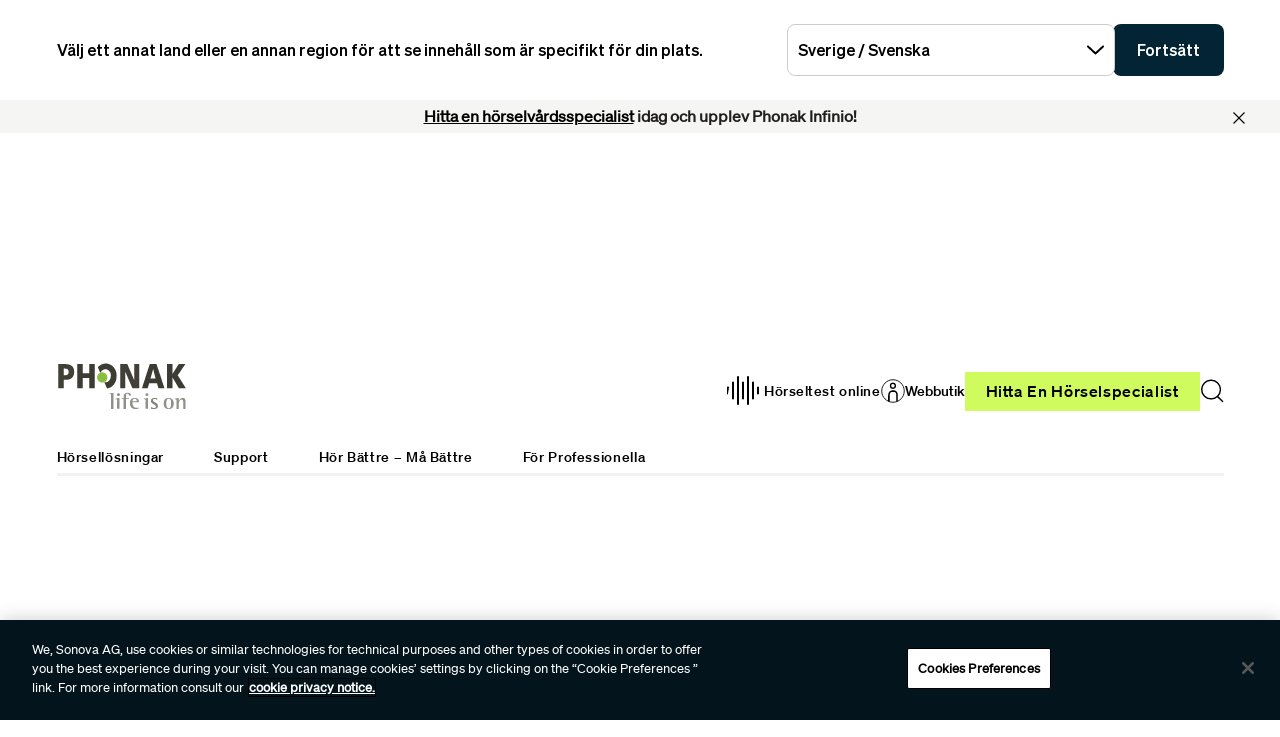

--- FILE ---
content_type: text/html;charset=utf-8
request_url: https://www.phonak.com/sv-se/professionals?r=http%3A%2F%2Fphonakpro.se%2F
body_size: 24803
content:

<!DOCTYPE HTML>



<html lang="sv-se" dir="ltr">
    <head>
    

    <meta charset="UTF-8"/>
    <title>Resurser för audionomer | Phonak</title>
    
    <meta name="description" content="Phonak erbjuder verktyg och resurser för audionomens dagliga arbete."/>
    <meta name="template" content="content-editorial"/>
    <meta name="viewport" content="width=device-width, initial-scale=1"/>
    

    

    

    
    <meta property="og:type" content="website"/>
    <meta property="og:title" content="Resurser för audionomer | Phonak"/>
    <meta property="og:description" content="Phonak erbjuder verktyg och resurser för audionomens dagliga arbete."/>
    <meta property="og:url" content="https://www.phonak.com/sv-se/professionella"/>
    <meta class="elastic" property="og:path" name="search_path" content="/content/phonak/se/sv/professionals"/>
    
    
    

    <meta name="twitter:card" content="summary"/>
    <meta name="twitter:title" content="Resurser för audionomer | Phonak"/>
    <meta name="twitter:description" content="Phonak erbjuder verktyg och resurser för audionomens dagliga arbete."/>

    
    
<script defer="defer" type="text/javascript" src="/.rum/@adobe/helix-rum-js@%5E2/dist/rum-standalone.js"></script>
<link rel="canonical" href="https://www.phonak.com/sv-se/professionella"/>


    

    <link rel="preload" href="/etc.clientlibs/sonova/clientlibs/generated/sonovacore-site-clientlib-phonak/resources/fonts/Teodor-Bold.woff2" as="font" type="font/woff2" crossorigin/>

    <link rel="preload" href="/etc.clientlibs/sonova/clientlibs/generated/sonovacore-site-clientlib-phonak/resources/fonts/soehne-buch.woff2" as="font" type="font/woff2" crossorigin/>

    <link rel="preload" href="/etc.clientlibs/sonova/clientlibs/generated/sonovacore-site-clientlib-phonak/resources/fonts/Teodor-Thin.woff2" as="font" type="font/woff2" crossorigin/>

    <link rel="preload" href="/etc.clientlibs/sonova/clientlibs/generated/sonovacore-site-clientlib-phonak/resources/fonts/soehne-leicht.woff2" as="font" type="font/woff2" crossorigin/>

    <link rel="preload" href="/etc.clientlibs/sonova/clientlibs/generated/sonovacore-site-clientlib-phonak/resources/fonts/Teodor-SemiBold.woff2" as="font" type="font/woff2" crossorigin/>

    <link rel="preload" href="/etc.clientlibs/sonova/clientlibs/generated/sonovacore-site-clientlib-phonak/resources/fonts/soehne-halbfett.woff2" as="font" type="font/woff2" crossorigin/>

    <link rel="preload" href="/etc.clientlibs/sonova/clientlibs/generated/sonovacore-site-clientlib-phonak/resources/fonts/Teodor-Regular.woff2" as="font" type="font/woff2" crossorigin/>

    <link rel="preload" href="/etc.clientlibs/sonova/clientlibs/generated/sonovacore-site-clientlib-phonak/resources/fonts/Teodor-Light.woff2" as="font" type="font/woff2" crossorigin/>

    <link rel="preload" href="/etc.clientlibs/sonova/clientlibs/generated/sonovacore-site-clientlib-phonak/resources/fonts/soehne-extraleicht.woff2" as="font" type="font/woff2" crossorigin/>

    <link rel="preload" href="/etc.clientlibs/sonova/clientlibs/generated/sonovacore-site-clientlib-phonak/resources/fonts/soehne.woff2" as="font" type="font/woff2" crossorigin/>

    <link rel="preload" href="/etc.clientlibs/sonova/clientlibs/generated/sonovacore-site-clientlib-phonak/resources/fonts/Teodor-Medium.woff2" as="font" type="font/woff2" crossorigin/>

    <link rel="preload" href="/etc.clientlibs/sonova/clientlibs/generated/sonovacore-site-clientlib-phonak/resources/fonts/Teodor-ExtraBold.woff2" as="font" type="font/woff2" crossorigin/>

    <link rel="preload" href="/etc.clientlibs/sonova/clientlibs/generated/sonovacore-site-clientlib-phonak/resources/fonts/Teodor-Heavy.woff2" as="font" type="font/woff2" crossorigin/>

    <link rel="preload" href="/etc.clientlibs/sonova/clientlibs/generated/sonovacore-site-clientlib-phonak/resources/fonts/soehne-kraftig.woff2" as="font" type="font/woff2" crossorigin/>



    <link rel="preload" as="style" onload="this.onload=null;this.rel='stylesheet'" href="/etc.clientlibs/phonak/clientlibs/clientlib-base.lc-a8affc578615fe36010d55d25ed3a6a8-lc.min.css">





    
  
  

  

  
  <!-- includes non critical CSS deferred -->
  
    <link rel="preload" as="style" onload="this.onload=null;this.rel='stylesheet'" href="/etc.clientlibs/phonak/clientlibs/generated/clientlib-site.lc-99699fa9f7f3d8c282347298b35af7b1-lc.min.css">

  

  

  
    
    
    <!-- includes critical CSS inline -->
    <style type="text/css">
      body,html{color:#201f1c;font-family:Soehne Book,Helvetica,Arial,sans-serif;line-height:1.5;margin:0;scrollbar-gutter:stable}body{--scrollbarWidth:17px;--viewportWidth:calc(100vw - var(--scrollbarWidth));padding-top:var(--paddingTop,84px)}body.is-fixed{overflow:hidden}body:has(.cmp-headerv2--has-alert){padding-top:var(--paddingTop,114.391px)}@media(min-width:1280px){body{padding-top:var(--paddingTop,193px)}body:has(.cmp-headerv2--has-alert){padding-top:var(--paddingTop,226.594px)}}.content-centered,body>.body-wrapper>.container{margin:0 auto;max-width:588px;padding:0 24px}@media(min-width:768px){.content-centered,body>.body-wrapper>.container{max-width:1042px;padding:0 56px}}@media(min-width:1280px){.content-centered,body>.body-wrapper>.container{max-width:1279px}}@media(min-width:1440px){.content-centered,body>.body-wrapper>.container{max-width:111pc;padding:0 88px}}a{color:#000}button,input,optgroup,select,textarea{font:inherit}select option{background:#022435;color:#fff}h1:focus{outline:none}h1:focus-visible{outline:none}*{-webkit-box-sizing:border-box;box-sizing:border-box}.fullwidth{left:50%;margin-left:calc(var(--viewportWidth)*-.5);position:relative;width:var(--viewportWidth)}@media screen and (max-width:1279px){.mobile-hidden{display:none!important;visibility:hidden!important}}@media(min-width:1280px){.desktop-hidden{display:none!important;visibility:hidden!important}}.body-wrapper{overflow:hidden}.wow{visibility:hidden}@media screen and (orientation:portrait)and (min-height:450px){.portrait-hidden{display:none!important;visibility:hidden!important}}@media screen and (orientation:landscape)and (max-height:450px){.landscape-hidden{display:none!important;visibility:hidden!important}}@-webkit-keyframes expandFromBottomRight{0%{opacity:0;-webkit-transform:scale(0);transform:scale(0)}to{opacity:1;-webkit-transform:scale(1);transform:scale(1)}}@keyframes expandFromBottomRight{0%{opacity:0;-webkit-transform:scale(0);transform:scale(0)}to{opacity:1;-webkit-transform:scale(1);transform:scale(1)}}@-webkit-keyframes shrinkToBottomRight{0%{opacity:1;-webkit-transform:scale(1);transform:scale(1)}to{opacity:0;-webkit-transform:scale(0);transform:scale(0)}}@keyframes shrinkToBottomRight{0%{opacity:1;-webkit-transform:scale(1);transform:scale(1)}to{opacity:0;-webkit-transform:scale(0);transform:scale(0)}}.cmp-inpagenavigation{background-color:#03141d;color:#fff;margin-bottom:40px;position:relative;z-index:10}.cmp-inpagenavigation.sva-utils-margin-top--6px{margin-top:6px}@media(min-width:768px){.cmp-inpagenavigation.sva-utils-margin-top--6px{margin-top:6px}}@media(min-width:1280px){.cmp-inpagenavigation.sva-utils-margin-top--6px{margin-top:6px}}.cmp-inpagenavigation.sva-utils-margin-top--8px{margin-top:6px}@media(min-width:768px){.cmp-inpagenavigation.sva-utils-margin-top--8px{margin-top:8px}}@media(min-width:1280px){.cmp-inpagenavigation.sva-utils-margin-top--8px{margin-top:8px}}.cmp-inpagenavigation.sva-utils-margin-top--10px{margin-top:6px}@media(min-width:768px){.cmp-inpagenavigation.sva-utils-margin-top--10px{margin-top:8px}}@media(min-width:1280px){.cmp-inpagenavigation.sva-utils-margin-top--10px{margin-top:10px}}.cmp-inpagenavigation.sva-utils-margin-bottom--6px{margin-bottom:46px}@media(min-width:768px){.cmp-inpagenavigation.sva-utils-margin-bottom--6px{margin-bottom:46px}}@media(min-width:1280px){.cmp-inpagenavigation.sva-utils-margin-bottom--6px{margin-bottom:46px}}.cmp-inpagenavigation.sva-utils-margin-bottom--8px{margin-bottom:46px}@media(min-width:768px){.cmp-inpagenavigation.sva-utils-margin-bottom--8px{margin-bottom:3pc}}@media(min-width:1280px){.cmp-inpagenavigation.sva-utils-margin-bottom--8px{margin-bottom:3pc}}.cmp-inpagenavigation.sva-utils-margin-bottom--10px{margin-bottom:46px}@media(min-width:768px){.cmp-inpagenavigation.sva-utils-margin-bottom--10px{margin-bottom:3pc}}@media(min-width:1280px){.cmp-inpagenavigation.sva-utils-margin-bottom--10px{margin-bottom:50px}.cmp-inpagenavigation{padding:20px 0}}.cmp-inpagenavigation .aem-GridColumn>.cmp-inpagenavigation__group>.cmp-inpagenavigation__item{margin:0 auto;max-width:588px;padding:0 24px}@media(min-width:768px){.cmp-inpagenavigation .aem-GridColumn>.cmp-inpagenavigation__group>.cmp-inpagenavigation__item{max-width:1042px;padding:0 56px}}@media(min-width:1280px){.cmp-inpagenavigation .aem-GridColumn>.cmp-inpagenavigation__group>.cmp-inpagenavigation__item{max-width:1279px}}@media(min-width:1440px){.cmp-inpagenavigation .aem-GridColumn>.cmp-inpagenavigation__group>.cmp-inpagenavigation__item{max-width:111pc;padding:0 88px}}.cmp-inpagenavigation__group{background:#03141d;left:0;list-style:none;margin:0;max-height:0;overflow:hidden;padding:0;position:absolute;top:14px;-webkit-transition:max-height .25s linear;transition:max-height .25s linear;width:100%;z-index:2}.cmp-inpagenavigation--active .cmp-inpagenavigation__group{max-height:500px}@media(min-width:1280px){.cmp-inpagenavigation__group{display:inline-block;max-height:none;padding:0;position:static;top:auto;vertical-align:middle;width:auto}}.cmp-inpagenavigation__group .cmp-inpagenavigation__group{max-height:none;position:static;top:auto}@media(min-width:1280px){.cmp-inpagenavigation__group .cmp-inpagenavigation__group{margin-left:40px}.cmp-inpagenavigation__group .cmp-inpagenavigation__group .cmp-inpagenavigation__item{display:inline-block}}.cmp-inpagenavigation__title-toggle{-webkit-box-pack:justify;-ms-flex-pack:justify;-webkit-box-align:center;-ms-flex-align:center;align-items:center;-webkit-appearance:none;-moz-appearance:none;appearance:none;background:none;border:0;display:-webkit-box;display:-ms-flexbox;display:flex;font-size:.875rem;justify-content:space-between;margin:0;padding:18px 0;text-align:left;width:100%}.cmp-inpagenavigation--active .cmp-inpagenavigation__title-toggle .cmp-inpagenavigation__title-toggle-icon{-webkit-transform:rotate(180deg);transform:rotate(180deg)}@media(min-width:1280px){.cmp-inpagenavigation__title-toggle{display:none}}.cmp-inpagenavigation__title-toggle-text{color:#fff;line-height:1.3}.cmp-inpagenavigation__title-toggle-title{display:none;font-family:Soehne Semi Bold,Helvetica,Arial,sans-serif;margin-right:1pc}@media(min-width:768px){.cmp-inpagenavigation__title-toggle-title{display:inline}}.cmp-inpagenavigation__title-toggle-icon{background-color:#fff;display:block;height:13px;-webkit-transition:-webkit-transform .1s linear;transition:-webkit-transform .1s linear;transition:transform .1s linear;transition:transform .1s linear,-webkit-transform .1s linear;width:22px;z-index:999}.cmp-inpagenavigation__title{display:none;font-family:Soehne Semi Bold,Helvetica,Arial,sans-serif;font-size:.875rem;font-weight:700;margin:0;padding:0}@media(min-width:1280px){.cmp-inpagenavigation__title{display:inline-block;font-size:1rem;margin-right:3pc;margin-right:4pc;vertical-align:middle}}.cmp-inpagenavigation__item{display:block}@media(min-width:1280px){.cmp-inpagenavigation__item{-webkit-box-pack:start;-ms-flex-pack:start;-webkit-box-align:center;-ms-flex-align:center;align-items:center;display:-webkit-box;display:-ms-flexbox;display:flex;justify-content:flex-start;margin-right:2pc}.cmp-inpagenavigation__item:last-child{margin-bottom:0;margin-right:0}.cmp-inpagenavigation__item:last-child-link{margin-right:0}}@media(min-width:1280px){.cmp-inpagenavigation__item{margin-right:40px}}.cmp-inpagenavigation__item--active,.cmp-inpagenavigation__item--active>.cmp-inpagenavigation__item-link{border-color:#fff}.cmp-inpagenavigation__item-link{border-bottom:1px solid #03141d;color:#fff;display:inline-block;font-size:.875rem;margin:0 0 10px;padding:2px 0;text-decoration:none}@media(min-width:1280px){.cmp-inpagenavigation__item-link{display:inline;font-size:1rem;margin:0 24px;padding:0}}.cmp-inpagenavigation__item-link:hover{border-color:#fff;text-decoration:none}.cmp-navigation__item--level-0:hover>.cmp-navigation__group{background:#e3ecec}

    </style>
  

  <script type="text/javascript">
    
  </script>
  
    <script async src="/etc.clientlibs/core/wcm/components/commons/datalayer/v1/clientlibs/core.wcm.components.commons.datalayer.v1.lc-70264651675213ed7f7cc5a02a00f621-lc.min.js"></script>



    
    <link rel="icon" sizes="192x192" href="/etc.clientlibs/phonak/clientlibs/generated/clientlib-site/resources/icon-192x192.png"/>
    <link rel="apple-touch-icon" sizes="180x180" href="/etc.clientlibs/phonak/clientlibs/generated/clientlib-site/resources/apple-touch-icon-180x180.png"/>
    <link rel="apple-touch-icon" sizes="167x167" href="/etc.clientlibs/phonak/clientlibs/generated/clientlib-site/resources/apple-touch-icon-167x167.png"/>
    <link rel="apple-touch-icon" sizes="152x152" href="/etc.clientlibs/phonak/clientlibs/generated/clientlib-site/resources/apple-touch-icon-152x152.png"/>
    <link rel="apple-touch-icon" sizes="120x120" href="/etc.clientlibs/phonak/clientlibs/generated/clientlib-site/resources/apple-touch-icon-120x120.png"/>
    <meta name="msapplication-square310x310logo" content="/etc.clientlibs/phonak/clientlibs/generated/clientlib-site/resources/icon-310x310.png"/>
    <meta name="msapplication-wide310x150logo" content="/etc.clientlibs/phonak/clientlibs/generated/clientlib-site/resources/icon-310x150.png"/>
    <meta name="msapplication-square150x150logo" content="/etc.clientlibs/phonak/clientlibs/generated/clientlib-site/resources/icon-150x150.png"/>
    <meta name="msapplication-square70x70logo" content="/etc.clientlibs/phonak/clientlibs/generated/clientlib-site/resources/icon-70x70.png"/>

    

    <script>
      window.googleDataLayer = window.googleDataLayer || [];
      var pageData = JSON.parse("{\x22page\u002D4e00e6cbea\x22:{\x22@type\x22:\x22phonak\/components\/page\x22,\x22sonovaRegion\x22:\x22se\x22,\x22sonovaLanguage\x22:\x22sv\x22,\x22pageName\x22:\x22sv\u002Dse:professionella\x22,\x22pageType\x22:\x22aem\u002Dhtml\x22,\x22pageTitle\x22:\x22Resurser för audionomer | Phonak\x22,\x22siteSection\x22:\x22professionals\x22,\x22authenticationState\x22:\x22false\x22,\x22xdm:language\x22:\x22sv\u002DSE\x22,\x22repo:path\x22:\x22\/content\/phonak\/se\/sv\/professionals.html\x22,\x22xdm:tags\x22:[],\x22xdm:template\x22:\x22\/conf\/phonak\/settings\/wcm\/templates\/content\u002Deditorial\x22,\x22dc:description\x22:\x22Phonak erbjuder verktyg och resurser för audionomens dagliga arbete.\x22,\x22dc:title\x22:\x22Resurser för audionomer | Phonak\x22,\x22repo:modifyDate\x22:\x222023\u002D10\u002D16T14:01:55Z\x22}}");
      var pageId = "page\u002D4e00e6cbea";
      if (pageId != "") {
        pageData = pageData[pageId];
      }
      pageData['event'] = 'googleDLReady';
      googleDataLayer.push(pageData);
    </script>
    
    <!-- OneTrust Cookies Consent Notice start for phonak.com -->
<script type="text/javascript" src="https://cdn.cookielaw.org/consent/a3cad216-8692-4702-a85d-06e5c30c35cc/OtAutoBlock.js"></script>
<script src="https://cdn.cookielaw.org/consent/a3cad216-8692-4702-a85d-06e5c30c35cc/otSDKStub.js" data-document-language="true" type="text/javascript" charset="UTF-8" data-domain-script="a3cad216-8692-4702-a85d-06e5c30c35cc" data-dlayer-name="googleDataLayer"></script>
<script type="text/javascript">
function OptanonWrapper() { }
</script>
<!-- OneTrust Cookies Consent Notice end for phonak.com -->

<!-- Initialize Adobe Launch (In the Head) -->
<script src="https://assets.adobedtm.com/538ed2f54f4c/29ab3ec31eb7/launch-80c4703b496a.min.js" async></script>
<!-- End Adobe Launch -->

<style>body {opacity: 100 !important;}</style>
    
    <meta class="elastic" name="search_group" content="pages">
<style>body {opacity: 100 !important;}</style>
<style>.cmp-emersya3d iframe {height: unset; aspect-ratio: 1.0;}</style>
        
        
        
        
    <script type="application/ld+json">
        {
  "@context": "https://schema.org",
  "@type": "Corporation",
  "name": "Sonova",
  "url": "www.phonak.com",
  "logo": "www.phonak.com/content/dam/phonak/en/badges/phonak-logo.svg",
  "contactPoint": {
    "@type": "ContactPoint",
    "telephone": "+1-800-831-1117",
    "contactType": "customer service",
    "contactOption": "TollFree",
    "areaServed": "US"
  },
  "sameAs": [
    "https://www.facebook.com/PhonakSE",
    "https://www.instagram.com/phonaksverige/",
    "https://www.linkedin.com/company/phonak/",
    "https://www.youtube.com/phonak"
  ]
}
    </script>

        
    <script type="application/ld+json">
        {
  "@context": "https://schema.org",
  "@type": "WebSite",
  "url": "www.phonak.com",
  "potentialAction": {
    "@type": "SearchAction",
    "query-input": "https://www.phonak.com/us/en/search.html?q\u003d{search_term_string}",
    "target": "required name\u003dsearch_term_string"
  }
}
    </script>

        

                              <script>!function(e){var n="https://s.go-mpulse.net/boomerang/";if("False"=="True")e.BOOMR_config=e.BOOMR_config||{},e.BOOMR_config.PageParams=e.BOOMR_config.PageParams||{},e.BOOMR_config.PageParams.pci=!0,n="https://s2.go-mpulse.net/boomerang/";if(window.BOOMR_API_key="6585Q-6DZGN-QSNV4-85XGN-MEYLR",function(){function e(){if(!o){var e=document.createElement("script");e.id="boomr-scr-as",e.src=window.BOOMR.url,e.async=!0,i.parentNode.appendChild(e),o=!0}}function t(e){o=!0;var n,t,a,r,d=document,O=window;if(window.BOOMR.snippetMethod=e?"if":"i",t=function(e,n){var t=d.createElement("script");t.id=n||"boomr-if-as",t.src=window.BOOMR.url,BOOMR_lstart=(new Date).getTime(),e=e||d.body,e.appendChild(t)},!window.addEventListener&&window.attachEvent&&navigator.userAgent.match(/MSIE [67]\./))return window.BOOMR.snippetMethod="s",void t(i.parentNode,"boomr-async");a=document.createElement("IFRAME"),a.src="about:blank",a.title="",a.role="presentation",a.loading="eager",r=(a.frameElement||a).style,r.width=0,r.height=0,r.border=0,r.display="none",i.parentNode.appendChild(a);try{O=a.contentWindow,d=O.document.open()}catch(_){n=document.domain,a.src="javascript:var d=document.open();d.domain='"+n+"';void(0);",O=a.contentWindow,d=O.document.open()}if(n)d._boomrl=function(){this.domain=n,t()},d.write("<bo"+"dy onload='document._boomrl();'>");else if(O._boomrl=function(){t()},O.addEventListener)O.addEventListener("load",O._boomrl,!1);else if(O.attachEvent)O.attachEvent("onload",O._boomrl);d.close()}function a(e){window.BOOMR_onload=e&&e.timeStamp||(new Date).getTime()}if(!window.BOOMR||!window.BOOMR.version&&!window.BOOMR.snippetExecuted){window.BOOMR=window.BOOMR||{},window.BOOMR.snippetStart=(new Date).getTime(),window.BOOMR.snippetExecuted=!0,window.BOOMR.snippetVersion=12,window.BOOMR.url=n+"6585Q-6DZGN-QSNV4-85XGN-MEYLR";var i=document.currentScript||document.getElementsByTagName("script")[0],o=!1,r=document.createElement("link");if(r.relList&&"function"==typeof r.relList.supports&&r.relList.supports("preload")&&"as"in r)window.BOOMR.snippetMethod="p",r.href=window.BOOMR.url,r.rel="preload",r.as="script",r.addEventListener("load",e),r.addEventListener("error",function(){t(!0)}),setTimeout(function(){if(!o)t(!0)},3e3),BOOMR_lstart=(new Date).getTime(),i.parentNode.appendChild(r);else t(!1);if(window.addEventListener)window.addEventListener("load",a,!1);else if(window.attachEvent)window.attachEvent("onload",a)}}(),"".length>0)if(e&&"performance"in e&&e.performance&&"function"==typeof e.performance.setResourceTimingBufferSize)e.performance.setResourceTimingBufferSize();!function(){if(BOOMR=e.BOOMR||{},BOOMR.plugins=BOOMR.plugins||{},!BOOMR.plugins.AK){var n=""=="true"?1:0,t="",a="aoebfkaxgqvmw2jdu25q-f-220af632f-clientnsv4-s.akamaihd.net",i="false"=="true"?2:1,o={"ak.v":"39","ak.cp":"1396878","ak.ai":parseInt("778005",10),"ak.ol":"0","ak.cr":8,"ak.ipv":4,"ak.proto":"h2","ak.rid":"b6e2822","ak.r":42313,"ak.a2":n,"ak.m":"a","ak.n":"essl","ak.bpcip":"3.136.18.0","ak.cport":60654,"ak.gh":"23.52.41.203","ak.quicv":"","ak.tlsv":"tls1.3","ak.0rtt":"","ak.0rtt.ed":"","ak.csrc":"-","ak.acc":"","ak.t":"1763944123","ak.ak":"hOBiQwZUYzCg5VSAfCLimQ==[base64]/PAc5IWHdVU2kgVP+xj849YIjqLYtDLgFCfMHU8o4gZZU8v+QD1HSfpnLRhYtQssBnlIXtiGL+ZaWUwP/LMwx/GzSawjMkeX8BN/q93IfqROK3evXYrzE/AQJ4k6jWfb3HdLaO/y/wDDnBdM/pjqA7o=","ak.pv":"273","ak.dpoabenc":"","ak.tf":i};if(""!==t)o["ak.ruds"]=t;var r={i:!1,av:function(n){var t="http.initiator";if(n&&(!n[t]||"spa_hard"===n[t]))o["ak.feo"]=void 0!==e.aFeoApplied?1:0,BOOMR.addVar(o)},rv:function(){var e=["ak.bpcip","ak.cport","ak.cr","ak.csrc","ak.gh","ak.ipv","ak.m","ak.n","ak.ol","ak.proto","ak.quicv","ak.tlsv","ak.0rtt","ak.0rtt.ed","ak.r","ak.acc","ak.t","ak.tf"];BOOMR.removeVar(e)}};BOOMR.plugins.AK={akVars:o,akDNSPreFetchDomain:a,init:function(){if(!r.i){var e=BOOMR.subscribe;e("before_beacon",r.av,null,null),e("onbeacon",r.rv,null,null),r.i=!0}return this},is_complete:function(){return!0}}}}()}(window);</script></head>
    <body class="page basicpage" id="page-4e00e6cbea" data-cmp-data-layer-enabled data-brand="phonak">
        <script>
                window.adobeDataLayer = window.adobeDataLayer || [];
                adobeDataLayer.push({
                    page: JSON.parse("{\x22page\u002D4e00e6cbea\x22:{\x22@type\x22:\x22phonak\/components\/page\x22,\x22sonovaRegion\x22:\x22se\x22,\x22sonovaLanguage\x22:\x22sv\x22,\x22pageName\x22:\x22sv\u002Dse:professionella\x22,\x22pageType\x22:\x22aem\u002Dhtml\x22,\x22pageTitle\x22:\x22Resurser för audionomer | Phonak\x22,\x22siteSection\x22:\x22professionals\x22,\x22authenticationState\x22:\x22false\x22,\x22xdm:language\x22:\x22sv\u002DSE\x22,\x22repo:path\x22:\x22\/content\/phonak\/se\/sv\/professionals.html\x22,\x22xdm:tags\x22:[],\x22xdm:template\x22:\x22\/conf\/phonak\/settings\/wcm\/templates\/content\u002Deditorial\x22,\x22dc:description\x22:\x22Phonak erbjuder verktyg och resurser för audionomens dagliga arbete.\x22,\x22dc:title\x22:\x22Resurser för audionomer | Phonak\x22,\x22repo:modifyDate\x22:\x222023\u002D10\u002D16T14:01:55Z\x22}}"),
                    event:'cmp:show',
                    eventInfo: {
                        path: 'page.page\u002D4e00e6cbea'
                    }
                });
        </script>
        
        
        
        <!-- Google Tag Manager -->
<script>(function(w,d,s,l,i){w[l]=w[l]||[];w[l].push({'gtm.start':
new Date().getTime(),event:'gtm.js'});var f=d.getElementsByTagName(s)[0],
j=d.createElement(s),dl=l!='dataLayer'?'&l='+l:'';j.setAttributeNode(d.createAttribute('data-ot-ignore'));j.async=true;j.src=
'https://www.googletagmanager.com/gtm.js?id='+i+dl;f.parentNode.insertBefore(j,f);
})(window,document,'script','googleDataLayer','GTM-5FXJD7B');</script>
<!-- End Google Tag Manager -->
        
        
            <div class="cmp-page__skiptomaincontent">
  
    <a class="cmp-page__skiptomaincontent-link" style="
         position: fixed;
         top: 0;
         left: 0;
         opacity: 0;
         margin: -1px;
         padding: 0;
         transition: opacity 0.3s ease-in-out, visibility 0.3s ease-in-out;
         z-index: 300;" data-skip-to-main-selector="main-content" href="#main-content">Skip to main content</a>
  
</div>

    
<link rel="stylesheet" href="/etc.clientlibs/sonova/clientlibs/clientlib-skiptomaincontent.lc-3d29f2bf980df08420dee1a0fef37377-lc.min.css" type="text/css">
<script src="/etc.clientlibs/sonova/clientlibs/clientlib-skiptomaincontent.lc-3002c9dd6c0955979432eaf00bd40b5d-lc.min.js"></script>




            <main class="body-wrapper">
                
<div class="root container responsivegrid">
    <div>
        
            
    <div id="container-4f012b967e" class="cmp-container">
        


<div class="aem-Grid aem-Grid--12 aem-Grid--default--12 ">
    
    <div class="experiencefragment aem-GridColumn aem-GridColumn--default--12">
<div id="experiencefragment-77bef76d19" class="cmp-experiencefragment cmp-experiencefragment--header">

    <div>
        
            
            
    
    <div id="container-69491b1b73" class="cmp-container">
        
        <div class="headerv2">
<header class="cmp-headerv2  cmp-headerv2--has-alert">
    <div class="cmp-headerv2__alerts-container">
        <div>


<div class="cmp-country-selector" data-global-page-text="Global sida" data-global-page-link="/sv-se/phonak-globalt" data-global-page-target="_blank" data-country-selector-reference="/content/experience-fragments/phonak/se/sv/site/header/master/jcr:content/root/headerv2_copy/countryselector" data-brand-name="phonak" data-is-excluded-from-dismissal="false" data-page-path="/content/phonak/se/sv/professionals">
    <h5 class="cmp-country-selector__description">
        Välj ett annat land eller en annan region för att se innehåll som är specifikt för din plats.
    </h5>
    <div class="cmp-country-selector__content">
        
        <div class="cmp-country-selector__dropdown">
            <button id="dropdownButton" class="dropdown-button cmp-country-selector__dropdown-button" aria-controls="dropdownList" aria-label="Välj önskad rullgardinsmeny">
                <span class="cmp-country-selector__dropdown-text"></span>
                <span class="icon icon-chevron-down"></span>
            </button>
            <ul id="dropdownList" class="dropdown-list cmp-country-selector__dropdown-list" role="list" tabindex="-1" aria-expanded="false">
            </ul>
        </div>
        
        <button class="cmp-country-selector__button">
            Fortsätt
        </button>
    </div>
    
    <button class="cmp-country-selector__close-btn" aria-label="Stäng bannern för val av land">
        <span class="icon-close icon" role="presentation"></span>
    </button>
</div>

</div>
        <div>
<div id="headeralert-ef6584ef8e" class="cmp-header-alert" data-cmp-data-layer="{&#34;headeralert-ef6584ef8e&#34;:{&#34;@type&#34;:&#34;sonova/components/headeralert&#34;}}">
  <div class="cmp-header-alert__message cmp-header-alert__bg-color--light-gray" role="alert">
    <p style="	text-align: center;
"><b><a href="/sv-se/hitta-en-specialist" title="Länk till verktyget Hitta en specialist">Hitta en hörselvårdsspecialist</a> idag och upplev Phonak Infinio!</b></p>

  </div>
  <button type="button" class="cmp-header-alert__close-button" aria-label="Close"><i class="icon-close"></i></button>
</div>

    

</div>
    </div>
    <div class="cmp-headerv2__container content-centered relative">
        <div class="cmp-headerv2__top">
            <div class="aem-Grid aem-Grid--12 aem-Grid--default--12">
                <div class="cmp-headerv2__top-mobile-wrapper aem-GridColumn aem-GridColumn--default--6 aem-GridColumn--medium--12 aem-GridColumn--small--12">
                    <div class="cmp-headerv2-logo__wrapper">
                        
                        
                        
                        
    <div class="cmp-image">
        <a class="cmp-image__link" href="https://www.phonak.com/sv-se" data-cmp-clickable id="header-logo-headerv2-f18dca2f5e" data-cmp-data-layer="{&#34;header-logo-headerv2-f18dca2f5e&#34;:{&#34;@type&#34;:&#34;phonak/components/headerv2&#34;,&#34;linkCategory&#34;:&#34;logo&#34;,&#34;linkSubCategory&#34;:&#34;logo&#34;,&#34;dc:title&#34;:&#34;Phonak logo&#34;,&#34;xdm:linkURL&#34;:&#34;https://www.phonak.com/sv-se&#34;}}">
            <img src="/content/dam/phonak/en/badges/phonak-logo.svg" loading="lazy" class="cmp-image__image" itemprop="contentUrl" alt="Phonak logo"/>
        </a>
    </div>
    
    


                    </div>
                    <div class="cmp-headerv2__mobile-btns desktop-hide">
                        
                        <div class="cmp-headerv2-search__wrapper">
                            <button class="cmp-headerv2-search__button" id="header-search-headerv2-adc78d880b" data-cmp-clickable data-cmp-data-layer="{&#34;header-search-headerv2-adc78d880b&#34;:{&#34;@type&#34;:&#34;phonak/components/headerv2&#34;,&#34;linkCategory&#34;:&#34;utility&#34;,&#34;linkSubCategory&#34;:&#34;utility&#34;,&#34;dc:title&#34;:&#34;Search&#34;,&#34;xdm:linkURL&#34;:&#34;&#34;}}" aria-label="Search">
                                <span class="icon-search"></span>
                            </button>
                        </div>
                        <div class="cmp-headerv2-hamburger__mobile">
                            <button class="cmp-headerv2-hamburger__mobile-closed" id="header-open-headerv2-adc78d880b" data-cmp-clickable data-cmp-data-layer="{&#34;header-open-headerv2-adc78d880b&#34;:{&#34;@type&#34;:&#34;phonak/components/headerv2&#34;,&#34;linkCategory&#34;:&#34;utility&#34;,&#34;linkSubCategory&#34;:&#34;utility&#34;,&#34;dc:title&#34;:&#34;Open Menu&#34;,&#34;xdm:linkURL&#34;:&#34;&#34;}}" aria-label="Open Menu">
                                <span class="icon-menu"></span>
                            </button>
                            <button class="cmp-headerv2-hamburger__mobile-open" id="header-close-headerv2-adc78d880b" data-cmp-clickable data-cmp-data-layer="{&#34;header-close-headerv2-adc78d880b&#34;:{&#34;@type&#34;:&#34;phonak/components/headerv2&#34;,&#34;linkCategory&#34;:&#34;utility&#34;,&#34;linkSubCategory&#34;:&#34;utility&#34;,&#34;dc:title&#34;:&#34;Close&#34;,&#34;xdm:linkURL&#34;:&#34;&#34;}}" aria-label="Close">
                                <span class="icon-close"></span>
                                Close
                            </button>
                        </div>
                    </div>
                </div>
                <div class="aem-GridColumn aem-GridColumn--default--6 aem-GridColumn--medium--12 aem-GridColumn--small--12">
                    <div class="cmp-headerv2__top-links-wrapper">
                        
                        
                            <a href="https://www.phonak.com/hearingtest/jGasdk/welcome?Brand=Phonak&Country=SE&Language=SV&utm_sonova_channel=direct&utm_source=null&utm_medium=null&utm_campaign=null&utm_term=null&utm_content=" target="_self" class="cmp-headerv2__hearing-test cmp-headerv2__top-link" id="header-on-line-hearing-headerv2-adc78d880b" data-cmp-clickable data-cmp-data-layer="{&#34;header-on-line-hearing-headerv2-adc78d880b&#34;:{&#34;@type&#34;:&#34;phonak/components/headerv2&#34;,&#34;linkCategory&#34;:&#34;utility&#34;,&#34;linkSubCategory&#34;:&#34;utility&#34;,&#34;dc:title&#34;:&#34;Hörseltest online&#34;,&#34;xdm:linkURL&#34;:&#34;https://www.phonak.com/hearingtest/jGasdk/welcome?Brand=Phonak&amp;Country=SE&amp;Language=SV&amp;utm_sonova_channel=direct&amp;utm_source=null&amp;utm_medium=null&amp;utm_campaign=null&amp;utm_term=null&amp;utm_content=&#34;}}" role="link">
                                <span class="icon-soundwave"></span>
                                Hörseltest online
                            </a>
                        
                        
                            
                                <div class="cmp-headerv2__signIn cmp-headerv2__top-link">
                                    <a class="cmp-headerv2__signIn-option" data-cmp-clickable data-cmp-data-layer="{&#34;header-sign-in-headerv2-adc78d880b&#34;:{&#34;@type&#34;:&#34;phonak/components/headerv2&#34;,&#34;linkCategory&#34;:&#34;utility&#34;,&#34;linkSubCategory&#34;:&#34;utility&#34;,&#34;dc:title&#34;:&#34;Webbutik&#34;,&#34;xdm:linkURL&#34;:&#34;/content/phonak/se/sv/sign-in.html&#34;}}" href="/sv-se/webbutiker" id="header-sign-in-headerv2-adc78d880b" target="_self">
                                        <span class="icon-profile"></span>
                                        <span class="cmp-headerv2__signIn-text" id="header-sign-in-headerv2-adc78d880b-text">
                Webbutik
                </span>
                                    </a>
                                    
                                    
                                </div>
                            
                        
                        <div class="cmp-headerv2-cta__wrapper cmp-headerv2__top-link">
                            <div>
    <a class="cmp-button" href="/sv-se/hitta-en-specialist" target="_self" id="header-ctaLink-headerv2-f18dca2f5e" data-cmp-clickable data-cmp-data-layer="{&#34;header-ctaLink-headerv2-f18dca2f5e&#34;:{&#34;@type&#34;:&#34;phonak/components/headerv2&#34;,&#34;linkCategory&#34;:&#34;cta&#34;,&#34;linkSubCategory&#34;:&#34;cta&#34;,&#34;dc:title&#34;:&#34;Hitta en hörselspecialist&#34;,&#34;xdm:linkURL&#34;:&#34;/content/phonak/se/sv/find-a-provider.html&#34;}}">
        <span class="cmp-button__text">Hitta en hörselspecialist</span>
    </a>
</div>
                        </div>
                        <button class="cmp-headerv2-search__button cmp-headerv2__top-link mobile-hide" data-cmp-clickable data-cmp-data-layer="{&#34;header-search-headerv2-adc78d880b&#34;:{&#34;@type&#34;:&#34;phonak/components/headerv2&#34;,&#34;linkCategory&#34;:&#34;utility&#34;,&#34;linkSubCategory&#34;:&#34;utility&#34;,&#34;dc:title&#34;:&#34;Search&#34;,&#34;xdm:linkURL&#34;:&#34;&#34;}}" aria-label="Search">
                            <span class="icon-search"></span>
                        </button>
                    </div>
                </div>
            </div>
        </div>

        <div class="cmp-headerv2__bottom">
            <div class="aem-Grid aem-Grid--12 aem-Grid--default--12 vertical-center">
                <div class="aem-GridColumn aem-GridColumn--default--8 aem-GridColumn--large--8 aem-GridColumn--medium--12 aem-GridColumn--small--12">

                    
                    <div class="cmp-headerv2-nav__wrapper">
                        <nav aria-label="Main Navigation" class="cmp-headerv2-nav__main-navigation">
                            <ul class="cmp-headerv2-nav__items" role="tablist">
                                <li class="cmp-headerv2-nav__item" role="presentation">
                                    <button id="navlink-0" class="cmp-headerv2-nav__item-link" aria-label="Hörsellösningar" aria-controls="navlink-panel-0" aria-selected="false" role="tab" data-cmp-clickable data-cmp-data-layer="{&#34;header-nav-Hörsellösningar-headerv2-f18dca2f5e&#34;:{&#34;@type&#34;:&#34;phonak/components/headerv2&#34;,&#34;linkCategory&#34;:&#34;Hörsellösningar&#34;,&#34;linkSubCategory&#34;:&#34;Hörsellösningar&#34;,&#34;dc:title&#34;:&#34;Hörsellösningar&#34;,&#34;xdm:linkURL&#34;:&#34;#&#34;}}" data-index="0" tabindex="0" type="button">
                                        <span class="cmp-headerv2-nav__item-link__text">
                                            Hörsellösningar
                                        </span>
                                    </button>
                                    <div class="cmp-headerv2-meganavcontainer-content" id="navlink-panel-0" role="tabpanel" aria-labelledby="navlink-0" aria-hidden="true">
                                        <div class="cmp-headerv2-content-scroll">
                                            <div class="cmp-headerv2-content-centered">
                                                
    <div>
        
            
    <div id="container-bb0ac3f56b" class="cmp-container">
        


<div class="aem-Grid aem-Grid--12 aem-Grid--default--12 ">
    
    <div class="meganavcontainerv2 aem-GridColumn aem-GridColumn--default--12">

<div class="cmp-meganavcontainerv2 " data-btn-label-close="Close">
	<div class="cmp-meganavcontainerv2__container">
		<div class="cmp-meganavcontainerv2__btns-wrapper">
			<button type="button" class="btn-close mobile-hide" id="header-close-meganavcontainerv2-f8e6ebc477" data-cmp-clickable data-cmp-data-layer="{&#34;header-close-meganavcontainerv2-f8e6ebc477&#34;:{&#34;@type&#34;:&#34;sonova/components/headerv2&#34;,&#34;linkCategory&#34;:&#34;utility&#34;,&#34;linkSubCategory&#34;:&#34;utility&#34;,&#34;dc:title&#34;:&#34;Close&#34;,&#34;xdm:linkURL&#34;:&#34;&#34;}}" aria-label="Close">
				<span class="icon-close mobile-hide"></span>
			</button>
		</div>
		<div class="cmp-meganavcontainerv2__content">
			<div class="cmp-meganavcontainerv2__link-container">
				<div>
    <div>
        
            
    <div id="container-4980da4947" class="cmp-container">
        


<div class="aem-Grid aem-Grid--12 aem-Grid--default--12 ">
    
    <div class="meganavitemv2 aem-GridColumn--default--none aem-GridColumn aem-GridColumn--offset--default--0 aem-GridColumn--default--2">


<ul class="cmp-meganavcontainerv2__items-list">
	<li class="cmp-meganavcontainerv2__item">
		<div class="cmp-meganavcontainerv2__item-title">
			Din hörselresa börjar här
		</div>
		<ul class="cmp-meganavcontainerv2__sub-list">
			<li class="cmp-meganavcontainerv2__sub-list-item">
				<a href="/sv-se/online-hearing-test" class="cmp-meganavcontainerv2__item-link" id="meganavSubItem-c68f72869a" data-cmp-clickable data-cmp-data-layer="{&#34;meganavSubItem-c68f72869a&#34;:{&#34;@type&#34;:&#34;phonak/components/headerv2&#34;,&#34;linkCategory&#34;:&#34;Hörsellösningar&#34;,&#34;linkSubCategory&#34;:&#34;Din hörselresa börjar här&#34;,&#34;dc:title&#34;:&#34;Hörseltest online&#34;,&#34;xdm:linkURL&#34;:&#34;/content/phonak/se/sv/online-hearing-test.html&#34;}}">
					<div>
						<span class="text">
							Hörseltest online
						</span>
					</div>
				</a>
			</li>
		
			<li class="cmp-meganavcontainerv2__sub-list-item">
				<a href="/sv-se/hoerselloesningar/bidrag-och-finansiering" class="cmp-meganavcontainerv2__item-link" id="meganavSubItem-b50dd0cf75" data-cmp-clickable data-cmp-data-layer="{&#34;meganavSubItem-b50dd0cf75&#34;:{&#34;@type&#34;:&#34;phonak/components/headerv2&#34;,&#34;linkCategory&#34;:&#34;Hörsellösningar&#34;,&#34;linkSubCategory&#34;:&#34;Din hörselresa börjar här&#34;,&#34;dc:title&#34;:&#34;Bidrag och finansiering&#34;,&#34;xdm:linkURL&#34;:&#34;/content/phonak/se/sv/hearing-devices/cost-and-coverage.html&#34;}}">
					<div>
						<span class="text">
							Bidrag och finansiering
						</span>
					</div>
				</a>
			</li>
		
			<li class="cmp-meganavcontainerv2__sub-list-item">
				<a href="/sv-se/hitta-en-specialist" class="cmp-meganavcontainerv2__item-link" id="meganavSubItem-31311c734e" data-cmp-clickable data-cmp-data-layer="{&#34;meganavSubItem-31311c734e&#34;:{&#34;@type&#34;:&#34;phonak/components/headerv2&#34;,&#34;linkCategory&#34;:&#34;Hörsellösningar&#34;,&#34;linkSubCategory&#34;:&#34;Din hörselresa börjar här&#34;,&#34;dc:title&#34;:&#34;Hitta en hörselspecialist&#34;,&#34;xdm:linkURL&#34;:&#34;/content/phonak/se/sv/find-a-provider.html&#34;}}">
					<div>
						<span class="text">
							Hitta en hörselspecialist
						</span>
					</div>
				</a>
			</li>
		</ul>
	</li>
</ul></div>
<div class="meganavitemv2 aem-GridColumn--default--none aem-GridColumn aem-GridColumn--offset--default--0 aem-GridColumn--default--2">


<ul class="cmp-meganavcontainerv2__items-list">
	<li class="cmp-meganavcontainerv2__item">
		<div class="cmp-meganavcontainerv2__item-title">
			Hörapparater
		</div>
		<ul class="cmp-meganavcontainerv2__sub-list">
			<li class="cmp-meganavcontainerv2__sub-list-item">
				<a href="/sv-se/hoerselloesningar/hoerapparater" class="cmp-meganavcontainerv2__item-link" id="meganavSubItem-809e7ce036" data-cmp-clickable data-cmp-data-layer="{&#34;meganavSubItem-809e7ce036&#34;:{&#34;@type&#34;:&#34;phonak/components/headerv2&#34;,&#34;linkCategory&#34;:&#34;Hörsellösningar&#34;,&#34;linkSubCategory&#34;:&#34;Hörapparater&#34;,&#34;dc:title&#34;:&#34;Visa alla hörapparater &#34;,&#34;xdm:linkURL&#34;:&#34;/content/phonak/se/sv/hearing-devices/hearing-aids.html&#34;}}">
					<div>
						<span class="text">
							Visa alla hörapparater 
						</span>
					</div>
				</a>
			</li>
		
			<li class="cmp-meganavcontainerv2__sub-list-item">
				<a href="/sv-se/hoerselloesningar/hoerapparater/audeo-infinio" class="cmp-meganavcontainerv2__item-link" id="meganavSubItem-4da3758643" data-cmp-clickable data-cmp-data-layer="{&#34;meganavSubItem-4da3758643&#34;:{&#34;@type&#34;:&#34;phonak/components/headerv2&#34;,&#34;linkCategory&#34;:&#34;Hörsellösningar&#34;,&#34;linkSubCategory&#34;:&#34;Hörapparater&#34;,&#34;dc:title&#34;:&#34;Audéo Infinio (Ultra) R&#34;,&#34;xdm:linkURL&#34;:&#34;/content/phonak/se/sv/hearing-devices/hearing-aids/audeo-infinio.html&#34;}}">
					<div>
						<span class="text">
							Audéo Infinio (Ultra) R
						</span>
					</div>
				</a>
			</li>
		
			<li class="cmp-meganavcontainerv2__sub-list-item">
				<a href="/sv-se/hoerselloesningar/hoerapparater/audeo-sphere" class="cmp-meganavcontainerv2__item-link" id="meganavSubItem-838b1465f7" data-cmp-clickable data-cmp-data-layer="{&#34;meganavSubItem-838b1465f7&#34;:{&#34;@type&#34;:&#34;phonak/components/headerv2&#34;,&#34;linkCategory&#34;:&#34;Hörsellösningar&#34;,&#34;linkSubCategory&#34;:&#34;Hörapparater&#34;,&#34;dc:title&#34;:&#34;Audéo Infinio (Ultra) Sphere&#34;,&#34;xdm:linkURL&#34;:&#34;/content/phonak/se/sv/hearing-devices/hearing-aids/audeo-sphere.html&#34;}}">
					<div>
						<span class="text">
							Audéo Infinio (Ultra) Sphere
						</span>
					</div>
				</a>
			</li>
		
			<li class="cmp-meganavcontainerv2__sub-list-item">
				<a href="/sv-se/hoerselloesningar/hoerapparater/virto-infinio" class="cmp-meganavcontainerv2__item-link" id="meganavSubItem-1017956fe8" data-cmp-clickable data-cmp-data-layer="{&#34;meganavSubItem-1017956fe8&#34;:{&#34;@type&#34;:&#34;phonak/components/headerv2&#34;,&#34;linkCategory&#34;:&#34;Hörsellösningar&#34;,&#34;linkSubCategory&#34;:&#34;Hörapparater&#34;,&#34;dc:title&#34;:&#34;Virto Infinio&#34;,&#34;xdm:linkURL&#34;:&#34;/content/phonak/se/sv/hearing-devices/hearing-aids/virto-infinio.html&#34;}}">
					<div>
						<span class="text">
							Virto Infinio
						</span>
					</div>
				</a>
			</li>
		
			<li class="cmp-meganavcontainerv2__sub-list-item">
				<a href="/sv-se/hoerselloesningar/hoerapparater/cros-infinio" class="cmp-meganavcontainerv2__item-link" id="meganavSubItem-c5416ffc8a" data-cmp-clickable data-cmp-data-layer="{&#34;meganavSubItem-c5416ffc8a&#34;:{&#34;@type&#34;:&#34;phonak/components/headerv2&#34;,&#34;linkCategory&#34;:&#34;Hörsellösningar&#34;,&#34;linkSubCategory&#34;:&#34;Hörapparater&#34;,&#34;dc:title&#34;:&#34;CROS Infinio&#34;,&#34;xdm:linkURL&#34;:&#34;/content/phonak/se/sv/hearing-devices/hearing-aids/cros-infinio.html&#34;}}">
					<div>
						<span class="text">
							CROS Infinio
						</span>
					</div>
				</a>
			</li>
		
			<li class="cmp-meganavcontainerv2__sub-list-item">
				<a href="/sv-se/hoerselloesningar/hoerapparater/lumity-horapparater" class="cmp-meganavcontainerv2__item-link" id="meganavSubItem-c2c940561d" data-cmp-clickable data-cmp-data-layer="{&#34;meganavSubItem-c2c940561d&#34;:{&#34;@type&#34;:&#34;phonak/components/headerv2&#34;,&#34;linkCategory&#34;:&#34;Hörsellösningar&#34;,&#34;linkSubCategory&#34;:&#34;Hörapparater&#34;,&#34;dc:title&#34;:&#34;Lumity&#34;,&#34;xdm:linkURL&#34;:&#34;/content/phonak/se/sv/hearing-devices/hearing-aids/lumity-hearing-aids.html&#34;}}">
					<div>
						<span class="text">
							Lumity
						</span>
					</div>
				</a>
			</li>
		</ul>
	</li>
</ul></div>
<div class="meganavitemv2 aem-GridColumn--default--none aem-GridColumn aem-GridColumn--offset--default--0 aem-GridColumn--default--2">


<ul class="cmp-meganavcontainerv2__items-list">
	<li class="cmp-meganavcontainerv2__item">
		<div class="cmp-meganavcontainerv2__item-title">
			Tillbehör
		</div>
		<ul class="cmp-meganavcontainerv2__sub-list">
			<li class="cmp-meganavcontainerv2__sub-list-item">
				<a href="/sv-se/hoerselloesningar/tillbehoer" class="cmp-meganavcontainerv2__item-link" id="meganavSubItem-6bbf2f4e8e" data-cmp-clickable data-cmp-data-layer="{&#34;meganavSubItem-6bbf2f4e8e&#34;:{&#34;@type&#34;:&#34;phonak/components/headerv2&#34;,&#34;linkCategory&#34;:&#34;Hörsellösningar&#34;,&#34;linkSubCategory&#34;:&#34;Tillbehör&#34;,&#34;dc:title&#34;:&#34;Visa alla hörapparattillbehör&#34;,&#34;xdm:linkURL&#34;:&#34;/content/phonak/se/sv/hearing-devices/accessories.html&#34;}}">
					<div>
						<span class="text">
							Visa alla hörapparattillbehör
						</span>
					</div>
				</a>
			</li>
		
			<li class="cmp-meganavcontainerv2__sub-list-item">
				<a href="/sv-se/hoerselloesningar/tillbehoer/tv-connector" class="cmp-meganavcontainerv2__item-link" id="meganavSubItem-4962a235df" data-cmp-clickable data-cmp-data-layer="{&#34;meganavSubItem-4962a235df&#34;:{&#34;@type&#34;:&#34;phonak/components/headerv2&#34;,&#34;linkCategory&#34;:&#34;Hörsellösningar&#34;,&#34;linkSubCategory&#34;:&#34;Tillbehör&#34;,&#34;dc:title&#34;:&#34;TV Connector &#34;,&#34;xdm:linkURL&#34;:&#34;/content/phonak/se/sv/hearing-devices/accessories/tv-connector-for-hearing-aids.html&#34;}}">
					<div>
						<span class="text">
							TV Connector 
						</span>
					</div>
				</a>
			</li>
		
			<li class="cmp-meganavcontainerv2__sub-list-item">
				<a href="/sv-se/hoerselloesningar/tillbehoer/partnermic" class="cmp-meganavcontainerv2__item-link" id="meganavSubItem-ed30ceea86" data-cmp-clickable data-cmp-data-layer="{&#34;meganavSubItem-ed30ceea86&#34;:{&#34;@type&#34;:&#34;phonak/components/headerv2&#34;,&#34;linkCategory&#34;:&#34;Hörsellösningar&#34;,&#34;linkSubCategory&#34;:&#34;Tillbehör&#34;,&#34;dc:title&#34;:&#34;Phonak PartnerMic&#34;,&#34;xdm:linkURL&#34;:&#34;/content/phonak/se/sv/hearing-devices/accessories/partnermic.html&#34;}}">
					<div>
						<span class="text">
							Phonak PartnerMic
						</span>
					</div>
				</a>
			</li>
		
			<li class="cmp-meganavcontainerv2__sub-list-item">
				<a href="/sv-se/hoerselloesningar/tillbehoer/phonak-remotecontrol" class="cmp-meganavcontainerv2__item-link" id="meganavSubItem-dc6487ab5a" data-cmp-clickable data-cmp-data-layer="{&#34;meganavSubItem-dc6487ab5a&#34;:{&#34;@type&#34;:&#34;phonak/components/headerv2&#34;,&#34;linkCategory&#34;:&#34;Hörsellösningar&#34;,&#34;linkSubCategory&#34;:&#34;Tillbehör&#34;,&#34;dc:title&#34;:&#34;Phonak RemoteControl&#34;,&#34;xdm:linkURL&#34;:&#34;/content/phonak/se/sv/hearing-devices/accessories/phonak-remotecontrol.html&#34;}}">
					<div>
						<span class="text">
							Phonak RemoteControl
						</span>
					</div>
				</a>
			</li>
		
			<li class="cmp-meganavcontainerv2__sub-list-item">
				<a href="/sv-se/hoerselloesningar/tillbehoer/batterier-laddare" class="cmp-meganavcontainerv2__item-link" id="meganavSubItem-c01a834d72" data-cmp-clickable data-cmp-data-layer="{&#34;meganavSubItem-c01a834d72&#34;:{&#34;@type&#34;:&#34;phonak/components/headerv2&#34;,&#34;linkCategory&#34;:&#34;Hörsellösningar&#34;,&#34;linkSubCategory&#34;:&#34;Tillbehör&#34;,&#34;dc:title&#34;:&#34;Batterier och laddare&#34;,&#34;xdm:linkURL&#34;:&#34;/content/phonak/se/sv/hearing-devices/accessories/hearing-aid-batteries-chargers.html&#34;}}">
					<div>
						<span class="text">
							Batterier och laddare
						</span>
					</div>
				</a>
			</li>
		
			<li class="cmp-meganavcontainerv2__sub-list-item">
				<a href="/sv-se/hoerselloesningar/hoerselskydd" class="cmp-meganavcontainerv2__item-link" id="meganavSubItem-5463b511f2" data-cmp-clickable data-cmp-data-layer="{&#34;meganavSubItem-5463b511f2&#34;:{&#34;@type&#34;:&#34;phonak/components/headerv2&#34;,&#34;linkCategory&#34;:&#34;Hörsellösningar&#34;,&#34;linkSubCategory&#34;:&#34;Tillbehör&#34;,&#34;dc:title&#34;:&#34;Serenity Choice hörselskydd&#34;,&#34;xdm:linkURL&#34;:&#34;/content/phonak/se/sv/hearing-devices/earplugs.html&#34;}}">
					<div>
						<span class="text">
							Serenity Choice hörselskydd
						</span>
					</div>
				</a>
			</li>
		
			<li class="cmp-meganavcontainerv2__sub-list-item">
				<a href="/sv-se/hoerselloesningar/tillbehoer/phonak-rengoeringsprodukter" class="cmp-meganavcontainerv2__item-link" id="meganavSubItem-b28dbb6475" data-cmp-clickable data-cmp-data-layer="{&#34;meganavSubItem-b28dbb6475&#34;:{&#34;@type&#34;:&#34;phonak/components/headerv2&#34;,&#34;linkCategory&#34;:&#34;Hörsellösningar&#34;,&#34;linkSubCategory&#34;:&#34;Tillbehör&#34;,&#34;dc:title&#34;:&#34;Phonaks rengöringsprodukter&#34;,&#34;xdm:linkURL&#34;:&#34;/content/phonak/se/sv/hearing-devices/accessories/cleansing.html&#34;}}">
					<div>
						<span class="text">
							Phonaks rengöringsprodukter
						</span>
					</div>
				</a>
			</li>
		</ul>
	</li>
</ul></div>
<div class="meganavitemv2 aem-GridColumn--default--none aem-GridColumn aem-GridColumn--offset--default--0 aem-GridColumn--default--2">


<ul class="cmp-meganavcontainerv2__items-list">
	<li class="cmp-meganavcontainerv2__item">
		<div class="cmp-meganavcontainerv2__item-title">
			Roger hörselprodukter
		</div>
		<ul class="cmp-meganavcontainerv2__sub-list">
			<li class="cmp-meganavcontainerv2__sub-list-item">
				<a href="/sv-se/hoerselloesningar/roger-hoerselprodukter" class="cmp-meganavcontainerv2__item-link" id="meganavSubItem-0d6a1388f2" data-cmp-clickable data-cmp-data-layer="{&#34;meganavSubItem-0d6a1388f2&#34;:{&#34;@type&#34;:&#34;phonak/components/headerv2&#34;,&#34;linkCategory&#34;:&#34;Hörsellösningar&#34;,&#34;linkSubCategory&#34;:&#34;Roger hörselprodukter&#34;,&#34;dc:title&#34;:&#34;Roger trådlösa produkter&#34;,&#34;xdm:linkURL&#34;:&#34;/content/phonak/se/sv/hearing-devices/microphones.html&#34;}}">
					<div>
						<span class="text">
							Roger trådlösa produkter
						</span>
					</div>
				</a>
			</li>
		
			<li class="cmp-meganavcontainerv2__sub-list-item">
				<a href="/sv-se/hoerselloesningar/roger-hoerselprodukter/roger-foer-skola" class="cmp-meganavcontainerv2__item-link" id="meganavSubItem-9e71c370b2" data-cmp-clickable data-cmp-data-layer="{&#34;meganavSubItem-9e71c370b2&#34;:{&#34;@type&#34;:&#34;phonak/components/headerv2&#34;,&#34;linkCategory&#34;:&#34;Hörsellösningar&#34;,&#34;linkSubCategory&#34;:&#34;Roger hörselprodukter&#34;,&#34;dc:title&#34;:&#34;Roger för skola&#34;,&#34;xdm:linkURL&#34;:&#34;/content/phonak/se/sv/hearing-devices/microphones/roger-for-education.html&#34;}}">
					<div>
						<span class="text">
							Roger för skola
						</span>
					</div>
				</a>
			</li>
		
			<li class="cmp-meganavcontainerv2__sub-list-item">
				<a href="/sv-se/hoerselloesningar/roger-hoerselprodukter/roger-foer-hoegskola-och-universitet" class="cmp-meganavcontainerv2__item-link" id="meganavSubItem-069a68a57b" data-cmp-clickable data-cmp-data-layer="{&#34;meganavSubItem-069a68a57b&#34;:{&#34;@type&#34;:&#34;phonak/components/headerv2&#34;,&#34;linkCategory&#34;:&#34;Hörsellösningar&#34;,&#34;linkSubCategory&#34;:&#34;Roger hörselprodukter&#34;,&#34;dc:title&#34;:&#34;Roger för högskola och universitet&#34;,&#34;xdm:linkURL&#34;:&#34;/content/phonak/se/sv/hearing-devices/microphones/roger-foer-hoegskola-och-universitet.html&#34;}}">
					<div>
						<span class="text">
							Roger för högskola och universitet
						</span>
					</div>
				</a>
			</li>
		
			<li class="cmp-meganavcontainerv2__sub-list-item">
				<a href="/sv-se/hoerselloesningar/roger-hoerselprodukter/roger-soundfield" class="cmp-meganavcontainerv2__item-link" id="meganavSubItem-152cb5d358" data-cmp-clickable data-cmp-data-layer="{&#34;meganavSubItem-152cb5d358&#34;:{&#34;@type&#34;:&#34;phonak/components/headerv2&#34;,&#34;linkCategory&#34;:&#34;Hörsellösningar&#34;,&#34;linkSubCategory&#34;:&#34;Roger hörselprodukter&#34;,&#34;dc:title&#34;:&#34;Roger SoundField ljudutjämningssystem &#34;,&#34;xdm:linkURL&#34;:&#34;/content/phonak/se/sv/hearing-devices/microphones/roger-soundfield.html&#34;}}">
					<div>
						<span class="text">
							Roger SoundField ljudutjämningssystem 
						</span>
					</div>
				</a>
			</li>
		
			<li class="cmp-meganavcontainerv2__sub-list-item">
				<a href="/sv-se/hoerselloesningar/roger-hoerselprodukter/roger-paa-arbetet" class="cmp-meganavcontainerv2__item-link" id="meganavSubItem-d25837a66c" data-cmp-clickable data-cmp-data-layer="{&#34;meganavSubItem-d25837a66c&#34;:{&#34;@type&#34;:&#34;phonak/components/headerv2&#34;,&#34;linkCategory&#34;:&#34;Hörsellösningar&#34;,&#34;linkSubCategory&#34;:&#34;Roger hörselprodukter&#34;,&#34;dc:title&#34;:&#34;Roger på arbetet&#34;,&#34;xdm:linkURL&#34;:&#34;/content/phonak/se/sv/hearing-devices/microphones/roger-paa-arbetet.html&#34;}}">
					<div>
						<span class="text">
							Roger på arbetet
						</span>
					</div>
				</a>
			</li>
		
			<li class="cmp-meganavcontainerv2__sub-list-item">
				<a href="/sv-se/hoerselloesningar/roger-hoerselprodukter/rogermottagare" class="cmp-meganavcontainerv2__item-link" id="meganavSubItem-b0ad54503a" data-cmp-clickable data-cmp-data-layer="{&#34;meganavSubItem-b0ad54503a&#34;:{&#34;@type&#34;:&#34;phonak/components/headerv2&#34;,&#34;linkCategory&#34;:&#34;Hörsellösningar&#34;,&#34;linkSubCategory&#34;:&#34;Roger hörselprodukter&#34;,&#34;dc:title&#34;:&#34;Roger-mottagare&#34;,&#34;xdm:linkURL&#34;:&#34;/content/phonak/se/sv/hearing-devices/microphones/roger-receivers.html&#34;}}">
					<div>
						<span class="text">
							Roger-mottagare
						</span>
					</div>
				</a>
			</li>
		
			<li class="cmp-meganavcontainerv2__sub-list-item">
				<a href="/sv-se/hoerselloesningar/roger-hoerselprodukter/elderly-home-roger-soundfield" class="cmp-meganavcontainerv2__item-link" id="meganavSubItem-54c92afbe3" data-cmp-clickable data-cmp-data-layer="{&#34;meganavSubItem-54c92afbe3&#34;:{&#34;@type&#34;:&#34;phonak/components/headerv2&#34;,&#34;linkCategory&#34;:&#34;Hörsellösningar&#34;,&#34;linkSubCategory&#34;:&#34;Roger hörselprodukter&#34;,&#34;dc:title&#34;:&#34;Roger för äldreboende&#34;,&#34;xdm:linkURL&#34;:&#34;/content/phonak/se/sv/hearing-devices/microphones/roger-soundfield-elderly-home.html&#34;}}">
					<div>
						<span class="text">
							Roger för äldreboende
						</span>
					</div>
				</a>
			</li>
		
			<li class="cmp-meganavcontainerv2__sub-list-item">
				<a href="/sv-se/hoerselloesningar/roger-hoerselprodukter/elderly-home-roger-soundfield" class="cmp-meganavcontainerv2__item-link" id="meganavSubItem-ddf9a972ae" data-cmp-clickable data-cmp-data-layer="{&#34;meganavSubItem-ddf9a972ae&#34;:{&#34;@type&#34;:&#34;phonak/components/headerv2&#34;,&#34;linkCategory&#34;:&#34;Hörsellösningar&#34;,&#34;linkSubCategory&#34;:&#34;Roger hörselprodukter&#34;,&#34;dc:title&#34;:&#34;Roger SoundField för äldreboende&#34;,&#34;xdm:linkURL&#34;:&#34;/content/phonak/se/sv/hearing-devices/microphones/roger-soundfield-elderly-home.html&#34;}}">
					<div>
						<span class="text">
							Roger SoundField för äldreboende
						</span>
					</div>
				</a>
			</li>
		
			<li class="cmp-meganavcontainerv2__sub-list-item">
				<a href="/sv-se/hoerselloesningar/roger-hoerselprodukter/phonak-roger-touchscreen-mic" class="cmp-meganavcontainerv2__item-link" id="meganavSubItem-ba78a3942a" data-cmp-clickable data-cmp-data-layer="{&#34;meganavSubItem-ba78a3942a&#34;:{&#34;@type&#34;:&#34;phonak/components/headerv2&#34;,&#34;linkCategory&#34;:&#34;Hörsellösningar&#34;,&#34;linkSubCategory&#34;:&#34;Roger hörselprodukter&#34;,&#34;dc:title&#34;:&#34;Roger Touchscreen Mic&#34;,&#34;xdm:linkURL&#34;:&#34;/content/phonak/se/sv/hearing-devices/microphones/phonak-roger-touchscreen-mic.html&#34;}}">
					<div>
						<span class="text">
							Roger Touchscreen Mic
						</span>
					</div>
				</a>
			</li>
		</ul>
	</li>
</ul></div>
<div class="meganavitemv2 aem-GridColumn--default--none aem-GridColumn aem-GridColumn--offset--default--0 aem-GridColumn--default--2">


<ul class="cmp-meganavcontainerv2__items-list">
	<li class="cmp-meganavcontainerv2__item">
		<div class="cmp-meganavcontainerv2__item-title">
			Appar för hörapparater
		</div>
		<ul class="cmp-meganavcontainerv2__sub-list">
			<li class="cmp-meganavcontainerv2__sub-list-item">
				<a href="/sv-se/hoerselloesningar/appar" class="cmp-meganavcontainerv2__item-link" id="meganavSubItem-dca154c869" data-cmp-clickable data-cmp-data-layer="{&#34;meganavSubItem-dca154c869&#34;:{&#34;@type&#34;:&#34;phonak/components/headerv2&#34;,&#34;linkCategory&#34;:&#34;Hörsellösningar&#34;,&#34;linkSubCategory&#34;:&#34;Appar för hörapparater&#34;,&#34;dc:title&#34;:&#34;Översikt&#34;,&#34;xdm:linkURL&#34;:&#34;/content/phonak/se/sv/hearing-devices/apps.html&#34;}}">
					<div>
						<span class="text">
							Översikt
						</span>
					</div>
				</a>
			</li>
		
			<li class="cmp-meganavcontainerv2__sub-list-item">
				<a href="/sv-se/hoerselloesningar/appar/myphonak" class="cmp-meganavcontainerv2__item-link" id="meganavSubItem-019694c8d4" data-cmp-clickable data-cmp-data-layer="{&#34;meganavSubItem-019694c8d4&#34;:{&#34;@type&#34;:&#34;phonak/components/headerv2&#34;,&#34;linkCategory&#34;:&#34;Hörsellösningar&#34;,&#34;linkSubCategory&#34;:&#34;Appar för hörapparater&#34;,&#34;dc:title&#34;:&#34;myPhonak&#34;,&#34;xdm:linkURL&#34;:&#34;/content/phonak/se/sv/hearing-devices/apps/myphonak.html&#34;}}">
					<div>
						<span class="text">
							myPhonak
						</span>
					</div>
				</a>
			</li>
		
			<li class="cmp-meganavcontainerv2__sub-list-item">
				<a href="/sv-se/hoerselloesningar/appar/myphonak-junior" class="cmp-meganavcontainerv2__item-link" id="meganavSubItem-3e23d3576e" data-cmp-clickable data-cmp-data-layer="{&#34;meganavSubItem-3e23d3576e&#34;:{&#34;@type&#34;:&#34;phonak/components/headerv2&#34;,&#34;linkCategory&#34;:&#34;Hörsellösningar&#34;,&#34;linkSubCategory&#34;:&#34;Appar för hörapparater&#34;,&#34;dc:title&#34;:&#34;myPhonak Junior&#34;,&#34;xdm:linkURL&#34;:&#34;/content/phonak/se/sv/hearing-devices/apps/myphonak-junior.html&#34;}}">
					<div>
						<span class="text">
							myPhonak Junior
						</span>
					</div>
				</a>
			</li>
		
			<li class="cmp-meganavcontainerv2__sub-list-item">
				<a href="/sv-se/hoerselloesningar/appar/myrogermic" class="cmp-meganavcontainerv2__item-link" id="meganavSubItem-678b1ac232" data-cmp-clickable data-cmp-data-layer="{&#34;meganavSubItem-678b1ac232&#34;:{&#34;@type&#34;:&#34;phonak/components/headerv2&#34;,&#34;linkCategory&#34;:&#34;Hörsellösningar&#34;,&#34;linkSubCategory&#34;:&#34;Appar för hörapparater&#34;,&#34;dc:title&#34;:&#34;myRoger Mic&#34;,&#34;xdm:linkURL&#34;:&#34;/content/phonak/se/sv/hearing-devices/apps/myrogermic.html&#34;}}">
					<div>
						<span class="text">
							myRoger Mic
						</span>
					</div>
				</a>
			</li>
		</ul>
	</li>
</ul></div>

    
</div>

    </div>

            
        
    </div>

</div>
			</div>
		</div>
	</div>
</div></div>
<div class="container responsivegrid aem-GridColumn aem-GridColumn--default--12">
  <div class="cmp-container-wrapper ">
    
    <div id="container-2761c9cead" class="cmp-container">
        


<div class="aem-Grid aem-Grid--12 aem-Grid--default--12 ">
    
    <div class="separator aem-GridColumn aem-GridColumn--default--12">
<div id="separator-4398cd66b1" class="cmp-separator">
    <hr class="cmp-separator__horizontal-rule"/>
</div></div>
<div class="button cmp-button--secondary aem-GridColumn--default--none aem-GridColumn aem-GridColumn--offset--default--0 aem-GridColumn--default--2">



<a id="button-824f45e5e0" class="cmp-button sva-utils-margin-top--none sva-utils-margin-bottom--none" aria-label="Länk till Jämför hörapparater" data-cmp-clickable data-cmp-data-layer="{&#34;button-824f45e5e0&#34;:{&#34;styleClasses&#34;:&#34;cmp-button--secondary&#34;,&#34;@type&#34;:&#34;phonak/components/headerv2&#34;,&#34;linkCategory&#34;:&#34;Hörsellösningar&#34;,&#34;dc:title&#34;:&#34;Jämför hörapparater&#34;,&#34;repo:modifyDate&#34;:&#34;2025-01-10T11:17:01Z&#34;,&#34;xdm:linkURL&#34;:&#34;/sv-se/hoerselloesningar/hoerapparater&#34;}}" href="/sv-se/hoerselloesningar/hoerapparater">
  
    

  <span class="cmp-button__text">Jämför hörapparater</span>
</a></div>

    
</div>

    </div>

    

    <svg class="cmp-container-wrapper__grey-circle" viewBox="0 0 100 100" xmlns="http://www.w3.org/2000/svg">
      <circle cx="50" cy="50" r="50"/>
    </svg>
  </div>

</div>

    
</div>

    </div>

            
        
    </div>


                                            </div>
                                        </div>
                                    </div>
                                </li>
                            
                                <li class="cmp-headerv2-nav__item" role="presentation">
                                    <button id="navlink-1" class="cmp-headerv2-nav__item-link" aria-label="Support" aria-controls="navlink-panel-1" aria-selected="false" role="tab" data-cmp-clickable data-cmp-data-layer="{&#34;header-nav-Support-headerv2-f18dca2f5e&#34;:{&#34;@type&#34;:&#34;phonak/components/headerv2&#34;,&#34;linkCategory&#34;:&#34;Support&#34;,&#34;linkSubCategory&#34;:&#34;Support&#34;,&#34;dc:title&#34;:&#34;Support&#34;,&#34;xdm:linkURL&#34;:&#34;#&#34;}}" data-index="1" tabindex="0" type="button">
                                        <span class="cmp-headerv2-nav__item-link__text">
                                            Support
                                        </span>
                                    </button>
                                    <div class="cmp-headerv2-meganavcontainer-content" id="navlink-panel-1" role="tabpanel" aria-labelledby="navlink-1" aria-hidden="true">
                                        <div class="cmp-headerv2-content-scroll">
                                            <div class="cmp-headerv2-content-centered">
                                                
    <div>
        
            
    <div id="container-1f94195ec9" class="cmp-container">
        


<div class="aem-Grid aem-Grid--12 aem-Grid--default--12 ">
    
    <div class="meganavcontainerv2 aem-GridColumn aem-GridColumn--default--12">

<div class="cmp-meganavcontainerv2 " data-btn-label-close="Close">
	<div class="cmp-meganavcontainerv2__container">
		<div class="cmp-meganavcontainerv2__btns-wrapper">
			<button type="button" class="btn-close mobile-hide" id="header-close-meganavcontainerv2-1e5f82e3fc" data-cmp-clickable data-cmp-data-layer="{&#34;header-close-meganavcontainerv2-1e5f82e3fc&#34;:{&#34;@type&#34;:&#34;sonova/components/headerv2&#34;,&#34;linkCategory&#34;:&#34;utility&#34;,&#34;linkSubCategory&#34;:&#34;utility&#34;,&#34;dc:title&#34;:&#34;Close&#34;,&#34;xdm:linkURL&#34;:&#34;&#34;}}" aria-label="Close">
				<span class="icon-close mobile-hide"></span>
			</button>
		</div>
		<div class="cmp-meganavcontainerv2__content">
			<div class="cmp-meganavcontainerv2__link-container">
				<div>
    <div>
        
            
            
    
    <div id="container-3156242495" class="cmp-container">
        
        <div class="container responsivegrid">
  <div class="cmp-container-wrapper ">
    
    <div id="container-f8a7b7717b" class="cmp-container">
        


<div class="aem-Grid aem-Grid--12 aem-Grid--default--12 ">
    
    <div class="meganavitemv2 aem-GridColumn--default--none aem-GridColumn aem-GridColumn--offset--default--0 aem-GridColumn--default--2">


<ul class="cmp-meganavcontainerv2__items-list">
	<li class="cmp-meganavcontainerv2__item">
		<div class="cmp-meganavcontainerv2__item-title">
			Support 
		</div>
		<ul class="cmp-meganavcontainerv2__sub-list">
			<li class="cmp-meganavcontainerv2__sub-list-item">
				<a href="/sv-se/support" class="cmp-meganavcontainerv2__item-link" id="meganavSubItem-f7b8018996" data-cmp-clickable data-cmp-data-layer="{&#34;meganavSubItem-f7b8018996&#34;:{&#34;@type&#34;:&#34;phonak/components/headerv2&#34;,&#34;linkCategory&#34;:&#34;Support&#34;,&#34;linkSubCategory&#34;:&#34;Support &#34;,&#34;dc:title&#34;:&#34;Översikt&#34;,&#34;xdm:linkURL&#34;:&#34;/content/phonak/se/sv/support.html&#34;}}">
					<div>
						<span class="text">
							Översikt
						</span>
					</div>
				</a>
			</li>
		
			<li class="cmp-meganavcontainerv2__sub-list-item">
				<a href="/sv-se/support/compatibility" class="cmp-meganavcontainerv2__item-link" id="meganavSubItem-b3d9727930" data-cmp-clickable data-cmp-data-layer="{&#34;meganavSubItem-b3d9727930&#34;:{&#34;@type&#34;:&#34;phonak/components/headerv2&#34;,&#34;linkCategory&#34;:&#34;Support&#34;,&#34;linkSubCategory&#34;:&#34;Support &#34;,&#34;dc:title&#34;:&#34;Kontroll av kompatibla telefoner&#34;,&#34;xdm:linkURL&#34;:&#34;/content/phonak/se/sv/support/phone-compatibility.html&#34;}}">
					<div>
						<span class="text">
							Kontroll av kompatibla telefoner
						</span>
					</div>
				</a>
			</li>
		
			<li class="cmp-meganavcontainerv2__sub-list-item">
				<a href="/sv-se/support/bluetooth" class="cmp-meganavcontainerv2__item-link" id="meganavSubItem-875dffec55" data-cmp-clickable data-cmp-data-layer="{&#34;meganavSubItem-875dffec55&#34;:{&#34;@type&#34;:&#34;phonak/components/headerv2&#34;,&#34;linkCategory&#34;:&#34;Support&#34;,&#34;linkSubCategory&#34;:&#34;Support &#34;,&#34;dc:title&#34;:&#34;Bluetooth &amp; appar &#34;,&#34;xdm:linkURL&#34;:&#34;/content/phonak/se/sv/support/bluetooth.html&#34;}}">
					<div>
						<span class="text">
							Bluetooth &amp; appar 
						</span>
					</div>
				</a>
			</li>
		
			<li class="cmp-meganavcontainerv2__sub-list-item">
				<a href="/sv-se/kontakt" class="cmp-meganavcontainerv2__item-link" id="meganavSubItem-578b761471" data-cmp-clickable data-cmp-data-layer="{&#34;meganavSubItem-578b761471&#34;:{&#34;@type&#34;:&#34;phonak/components/headerv2&#34;,&#34;linkCategory&#34;:&#34;Support&#34;,&#34;linkSubCategory&#34;:&#34;Support &#34;,&#34;dc:title&#34;:&#34;Kontakta oss&#34;,&#34;xdm:linkURL&#34;:&#34;/content/phonak/se/sv/contact-us.html&#34;}}">
					<div>
						<span class="text">
							Kontakta oss
						</span>
					</div>
				</a>
			</li>
		</ul>
	</li>
</ul></div>
<div class="meganavitemv2 aem-GridColumn--default--none aem-GridColumn aem-GridColumn--offset--default--0 aem-GridColumn--default--2">


<ul class="cmp-meganavcontainerv2__items-list">
	<li class="cmp-meganavcontainerv2__item">
		<div class="cmp-meganavcontainerv2__item-title">
			Instruktionsvideos
		</div>
		<ul class="cmp-meganavcontainerv2__sub-list">
			<li class="cmp-meganavcontainerv2__sub-list-item">
				<a href="/sv-se/support/how-to-videos" class="cmp-meganavcontainerv2__item-link" id="meganavSubItem-8caa648326" data-cmp-clickable data-cmp-data-layer="{&#34;meganavSubItem-8caa648326&#34;:{&#34;@type&#34;:&#34;phonak/components/headerv2&#34;,&#34;linkCategory&#34;:&#34;Support&#34;,&#34;linkSubCategory&#34;:&#34;Instruktionsvideos&#34;,&#34;dc:title&#34;:&#34;Översikt&#34;,&#34;xdm:linkURL&#34;:&#34;/content/phonak/se/sv/support/how-to-videos.html&#34;}}">
					<div>
						<span class="text">
							Översikt
						</span>
					</div>
				</a>
			</li>
		
			<li class="cmp-meganavcontainerv2__sub-list-item">
				<a href="/sv-se/support/how-to-videos/bluetooth-pairing" class="cmp-meganavcontainerv2__item-link" id="meganavSubItem-5b545333b1" data-cmp-clickable data-cmp-data-layer="{&#34;meganavSubItem-5b545333b1&#34;:{&#34;@type&#34;:&#34;phonak/components/headerv2&#34;,&#34;linkCategory&#34;:&#34;Support&#34;,&#34;linkSubCategory&#34;:&#34;Instruktionsvideos&#34;,&#34;dc:title&#34;:&#34;Bluetooth-inställning&#34;,&#34;xdm:linkURL&#34;:&#34;/content/phonak/se/sv/support/how-to-videos/bluetooth-pairing.html&#34;}}">
					<div>
						<span class="text">
							Bluetooth-inställning
						</span>
					</div>
				</a>
			</li>
		
			<li class="cmp-meganavcontainerv2__sub-list-item">
				<a href="/sv-se/support/how-to-videos/hearing-aid-instructions-videos" class="cmp-meganavcontainerv2__item-link" id="meganavSubItem-482afcebfa" data-cmp-clickable data-cmp-data-layer="{&#34;meganavSubItem-482afcebfa&#34;:{&#34;@type&#34;:&#34;phonak/components/headerv2&#34;,&#34;linkCategory&#34;:&#34;Support&#34;,&#34;linkSubCategory&#34;:&#34;Instruktionsvideos&#34;,&#34;dc:title&#34;:&#34;Underhåll av hörapparater&#34;,&#34;xdm:linkURL&#34;:&#34;/content/phonak/se/sv/support/how-to-videos/hearing-aid-instructions-videos.html&#34;}}">
					<div>
						<span class="text">
							Underhåll av hörapparater
						</span>
					</div>
				</a>
			</li>
		
			<li class="cmp-meganavcontainerv2__sub-list-item">
				<a href="/sv-se/support/how-to-videos/phonak-apps-videos" class="cmp-meganavcontainerv2__item-link" id="meganavSubItem-024132e857" data-cmp-clickable data-cmp-data-layer="{&#34;meganavSubItem-024132e857&#34;:{&#34;@type&#34;:&#34;phonak/components/headerv2&#34;,&#34;linkCategory&#34;:&#34;Support&#34;,&#34;linkSubCategory&#34;:&#34;Instruktionsvideos&#34;,&#34;dc:title&#34;:&#34;Appar&#34;,&#34;xdm:linkURL&#34;:&#34;/content/phonak/se/sv/support/how-to-videos/phonak-apps-videos.html&#34;}}">
					<div>
						<span class="text">
							Appar
						</span>
					</div>
				</a>
			</li>
		
			<li class="cmp-meganavcontainerv2__sub-list-item">
				<a href="/sv-se/support/how-to-videos/roger-device-videos" class="cmp-meganavcontainerv2__item-link" id="meganavSubItem-15c573e8d3" data-cmp-clickable data-cmp-data-layer="{&#34;meganavSubItem-15c573e8d3&#34;:{&#34;@type&#34;:&#34;phonak/components/headerv2&#34;,&#34;linkCategory&#34;:&#34;Support&#34;,&#34;linkSubCategory&#34;:&#34;Instruktionsvideos&#34;,&#34;dc:title&#34;:&#34;Roger trådlösa mikrofoner&#34;,&#34;xdm:linkURL&#34;:&#34;/content/phonak/se/sv/support/how-to-videos/roger-device-videos.html&#34;}}">
					<div>
						<span class="text">
							Roger trådlösa mikrofoner
						</span>
					</div>
				</a>
			</li>
		
			<li class="cmp-meganavcontainerv2__sub-list-item">
				<a href="/sv-se/support/how-to-videos/accessories-videos" class="cmp-meganavcontainerv2__item-link" id="meganavSubItem-e1044c4823" data-cmp-clickable data-cmp-data-layer="{&#34;meganavSubItem-e1044c4823&#34;:{&#34;@type&#34;:&#34;phonak/components/headerv2&#34;,&#34;linkCategory&#34;:&#34;Support&#34;,&#34;linkSubCategory&#34;:&#34;Instruktionsvideos&#34;,&#34;dc:title&#34;:&#34;Tillbehör till hörapparater&#34;,&#34;xdm:linkURL&#34;:&#34;/content/phonak/se/sv/support/how-to-videos/accessories-videos.html&#34;}}">
					<div>
						<span class="text">
							Tillbehör till hörapparater
						</span>
					</div>
				</a>
			</li>
		</ul>
	</li>
</ul></div>
<div class="meganavitemv2 aem-GridColumn--default--none aem-GridColumn aem-GridColumn--offset--default--0 aem-GridColumn--default--2">


<ul class="cmp-meganavcontainerv2__items-list">
	<li class="cmp-meganavcontainerv2__item">
		<div class="cmp-meganavcontainerv2__item-title">
			Populära ämnen
		</div>
		<ul class="cmp-meganavcontainerv2__sub-list">
			<li class="cmp-meganavcontainerv2__sub-list-item">
				<a href="/sv-se/support/frequently-asked-questions" class="cmp-meganavcontainerv2__item-link" id="meganavSubItem-e01a1143c7" data-cmp-clickable data-cmp-data-layer="{&#34;meganavSubItem-e01a1143c7&#34;:{&#34;@type&#34;:&#34;phonak/components/headerv2&#34;,&#34;linkCategory&#34;:&#34;Support&#34;,&#34;linkSubCategory&#34;:&#34;Populära ämnen&#34;,&#34;dc:title&#34;:&#34;Alla ämnen&#34;,&#34;xdm:linkURL&#34;:&#34;/content/phonak/se/sv/support/frequently-asked-questions.html&#34;}}">
					<div>
						<span class="text">
							Alla ämnen
						</span>
					</div>
				</a>
			</li>
		
			<li class="cmp-meganavcontainerv2__sub-list-item">
				<a href="https://www.phonak.com/sv-se/support/frequently-asked-questions#bluetoothstreaming" class="cmp-meganavcontainerv2__item-link" id="meganavSubItem-5e9282735a" data-cmp-clickable data-cmp-data-layer="{&#34;meganavSubItem-5e9282735a&#34;:{&#34;@type&#34;:&#34;phonak/components/headerv2&#34;,&#34;linkCategory&#34;:&#34;Support&#34;,&#34;linkSubCategory&#34;:&#34;Populära ämnen&#34;,&#34;dc:title&#34;:&#34;Bluetooth-streaming och anslutning&#34;,&#34;xdm:linkURL&#34;:&#34;https://www.phonak.com/sv-se/support/frequently-asked-questions#bluetoothstreaming&#34;}}">
					<div>
						<span class="text">
							Bluetooth-streaming och anslutning
						</span>
					</div>
				</a>
			</li>
		
			<li class="cmp-meganavcontainerv2__sub-list-item">
				<a href="https://www.phonak.com/sv-se/support/frequently-asked-questions#pairing" class="cmp-meganavcontainerv2__item-link" id="meganavSubItem-d9b97d8a9c" data-cmp-clickable data-cmp-data-layer="{&#34;meganavSubItem-d9b97d8a9c&#34;:{&#34;@type&#34;:&#34;phonak/components/headerv2&#34;,&#34;linkCategory&#34;:&#34;Support&#34;,&#34;linkSubCategory&#34;:&#34;Populära ämnen&#34;,&#34;dc:title&#34;:&#34;Ansluta till appar&#34;,&#34;xdm:linkURL&#34;:&#34;https://www.phonak.com/sv-se/support/frequently-asked-questions#pairing&#34;}}">
					<div>
						<span class="text">
							Ansluta till appar
						</span>
					</div>
				</a>
			</li>
		
			<li class="cmp-meganavcontainerv2__sub-list-item">
				<a href="https://www.phonak.com/sv-se/support/frequently-asked-questions#hearing" class="cmp-meganavcontainerv2__item-link" id="meganavSubItem-e8351708d4" data-cmp-clickable data-cmp-data-layer="{&#34;meganavSubItem-e8351708d4&#34;:{&#34;@type&#34;:&#34;phonak/components/headerv2&#34;,&#34;linkCategory&#34;:&#34;Support&#34;,&#34;linkSubCategory&#34;:&#34;Populära ämnen&#34;,&#34;dc:title&#34;:&#34;Hörapparater&#34;,&#34;xdm:linkURL&#34;:&#34;https://www.phonak.com/sv-se/support/frequently-asked-questions#hearing&#34;}}">
					<div>
						<span class="text">
							Hörapparater
						</span>
					</div>
				</a>
			</li>
		
			<li class="cmp-meganavcontainerv2__sub-list-item">
				<a href="https://www.phonak.com/sv-se/support/frequently-asked-questions#rogerfaq" class="cmp-meganavcontainerv2__item-link" id="meganavSubItem-e7089e72b8" data-cmp-clickable data-cmp-data-layer="{&#34;meganavSubItem-e7089e72b8&#34;:{&#34;@type&#34;:&#34;phonak/components/headerv2&#34;,&#34;linkCategory&#34;:&#34;Support&#34;,&#34;linkSubCategory&#34;:&#34;Populära ämnen&#34;,&#34;dc:title&#34;:&#34;Roger trådlösa mikrofoner&#34;,&#34;xdm:linkURL&#34;:&#34;https://www.phonak.com/sv-se/support/frequently-asked-questions#rogerfaq&#34;}}">
					<div>
						<span class="text">
							Roger trådlösa mikrofoner
						</span>
					</div>
				</a>
			</li>
		
			<li class="cmp-meganavcontainerv2__sub-list-item">
				<a href="https://www.phonak.com/sv-se/support/frequently-asked-questions#tvfaq" class="cmp-meganavcontainerv2__item-link" id="meganavSubItem-8d346b442e" data-cmp-clickable data-cmp-data-layer="{&#34;meganavSubItem-8d346b442e&#34;:{&#34;@type&#34;:&#34;phonak/components/headerv2&#34;,&#34;linkCategory&#34;:&#34;Support&#34;,&#34;linkSubCategory&#34;:&#34;Populära ämnen&#34;,&#34;dc:title&#34;:&#34;TV Connector&#34;,&#34;xdm:linkURL&#34;:&#34;https://www.phonak.com/sv-se/support/frequently-asked-questions#tvfaq&#34;}}">
					<div>
						<span class="text">
							TV Connector
						</span>
					</div>
				</a>
			</li>
		
			<li class="cmp-meganavcontainerv2__sub-list-item">
				<a href="https://www.phonak.com/sv-se/support/frequently-asked-questions#chargingfaq" class="cmp-meganavcontainerv2__item-link" id="meganavSubItem-964559c29a" data-cmp-clickable data-cmp-data-layer="{&#34;meganavSubItem-964559c29a&#34;:{&#34;@type&#34;:&#34;phonak/components/headerv2&#34;,&#34;linkCategory&#34;:&#34;Support&#34;,&#34;linkSubCategory&#34;:&#34;Populära ämnen&#34;,&#34;dc:title&#34;:&#34;Problem med laddning&#34;,&#34;xdm:linkURL&#34;:&#34;https://www.phonak.com/sv-se/support/frequently-asked-questions#chargingfaq&#34;}}">
					<div>
						<span class="text">
							Problem med laddning
						</span>
					</div>
				</a>
			</li>
		</ul>
	</li>
</ul></div>
<div class="meganavitemv2 aem-GridColumn--default--none aem-GridColumn aem-GridColumn--offset--default--0 aem-GridColumn--default--2">


<ul class="cmp-meganavcontainerv2__items-list">
	<li class="cmp-meganavcontainerv2__item">
		<div class="cmp-meganavcontainerv2__item-title">
			Bruksanvisningar
		</div>
		<ul class="cmp-meganavcontainerv2__sub-list">
			<li class="cmp-meganavcontainerv2__sub-list-item">
				<a href="/sv-se/support/user-guides" class="cmp-meganavcontainerv2__item-link" id="meganavSubItem-59b1143d0f" data-cmp-clickable data-cmp-data-layer="{&#34;meganavSubItem-59b1143d0f&#34;:{&#34;@type&#34;:&#34;phonak/components/headerv2&#34;,&#34;linkCategory&#34;:&#34;Support&#34;,&#34;linkSubCategory&#34;:&#34;Bruksanvisningar&#34;,&#34;dc:title&#34;:&#34;Se alla bruksanvisningar&#34;,&#34;xdm:linkURL&#34;:&#34;/content/phonak/se/sv/support/user-guides.html&#34;}}">
					<div>
						<span class="text">
							Se alla bruksanvisningar
						</span>
					</div>
				</a>
			</li>
		
			<li class="cmp-meganavcontainerv2__sub-list-item">
				<a href="/sv-se/support/user-guides" class="cmp-meganavcontainerv2__item-link" id="meganavSubItem-135d446f31" data-cmp-clickable data-cmp-data-layer="{&#34;meganavSubItem-135d446f31&#34;:{&#34;@type&#34;:&#34;phonak/components/headerv2&#34;,&#34;linkCategory&#34;:&#34;Support&#34;,&#34;linkSubCategory&#34;:&#34;Bruksanvisningar&#34;,&#34;dc:title&#34;:&#34;Infinio&#34;,&#34;xdm:linkURL&#34;:&#34;/content/phonak/se/sv/support/user-guides.html&#34;}}">
					<div>
						<span class="text">
							Infinio
						</span>
					</div>
				</a>
			</li>
		
			<li class="cmp-meganavcontainerv2__sub-list-item">
				<a href="https://www.phonak.com/sv-se/support/user-guides#tabs-06d59201b5-item-2307b1b888-tab" class="cmp-meganavcontainerv2__item-link" id="meganavSubItem-3304c05c25" data-cmp-clickable data-cmp-data-layer="{&#34;meganavSubItem-3304c05c25&#34;:{&#34;@type&#34;:&#34;phonak/components/headerv2&#34;,&#34;linkCategory&#34;:&#34;Support&#34;,&#34;linkSubCategory&#34;:&#34;Bruksanvisningar&#34;,&#34;dc:title&#34;:&#34;Lumity&#34;,&#34;xdm:linkURL&#34;:&#34;https://www.phonak.com/sv-se/support/user-guides#tabs-06d59201b5-item-2307b1b888-tab&#34;}}">
					<div>
						<span class="text">
							Lumity
						</span>
					</div>
				</a>
			</li>
		
			<li class="cmp-meganavcontainerv2__sub-list-item">
				<a href="https://www.phonak.com/sv-se/support/user-guides#tabs-06d59201b5-item-4e416bc48d-tab" class="cmp-meganavcontainerv2__item-link" id="meganavSubItem-e29da94f71" data-cmp-clickable data-cmp-data-layer="{&#34;meganavSubItem-e29da94f71&#34;:{&#34;@type&#34;:&#34;phonak/components/headerv2&#34;,&#34;linkCategory&#34;:&#34;Support&#34;,&#34;linkSubCategory&#34;:&#34;Bruksanvisningar&#34;,&#34;dc:title&#34;:&#34;Paradise&#34;,&#34;xdm:linkURL&#34;:&#34;https://www.phonak.com/sv-se/support/user-guides#tabs-06d59201b5-item-4e416bc48d-tab&#34;}}">
					<div>
						<span class="text">
							Paradise
						</span>
					</div>
				</a>
			</li>
		
			<li class="cmp-meganavcontainerv2__sub-list-item">
				<a href="https://www.phonak.com/sv-se/support/user-guides#tabs-06d59201b5-item-ce76e30310-tab" class="cmp-meganavcontainerv2__item-link" id="meganavSubItem-0063e0e98b" data-cmp-clickable data-cmp-data-layer="{&#34;meganavSubItem-0063e0e98b&#34;:{&#34;@type&#34;:&#34;phonak/components/headerv2&#34;,&#34;linkCategory&#34;:&#34;Support&#34;,&#34;linkSubCategory&#34;:&#34;Bruksanvisningar&#34;,&#34;dc:title&#34;:&#34;Marvel&#34;,&#34;xdm:linkURL&#34;:&#34;https://www.phonak.com/sv-se/support/user-guides#tabs-06d59201b5-item-ce76e30310-tab&#34;}}">
					<div>
						<span class="text">
							Marvel
						</span>
					</div>
				</a>
			</li>
		
			<li class="cmp-meganavcontainerv2__sub-list-item">
				<a href="https://www.phonak.com/sv-se/support/user-guides#tabs-06d59201b5-item-03c39af645-tab" class="cmp-meganavcontainerv2__item-link" id="meganavSubItem-2625b70182" data-cmp-clickable data-cmp-data-layer="{&#34;meganavSubItem-2625b70182&#34;:{&#34;@type&#34;:&#34;phonak/components/headerv2&#34;,&#34;linkCategory&#34;:&#34;Support&#34;,&#34;linkSubCategory&#34;:&#34;Bruksanvisningar&#34;,&#34;dc:title&#34;:&#34;Appar&#34;,&#34;xdm:linkURL&#34;:&#34;https://www.phonak.com/sv-se/support/user-guides#tabs-06d59201b5-item-03c39af645-tab&#34;}}">
					<div>
						<span class="text">
							Appar
						</span>
					</div>
				</a>
			</li>
		
			<li class="cmp-meganavcontainerv2__sub-list-item">
				<a href="https://www.phonak.com/sv-se/support/user-guides#tabs-06d59201b5-item-730f1762f9-tab" class="cmp-meganavcontainerv2__item-link" id="meganavSubItem-71dbf7026c" data-cmp-clickable data-cmp-data-layer="{&#34;meganavSubItem-71dbf7026c&#34;:{&#34;@type&#34;:&#34;phonak/components/headerv2&#34;,&#34;linkCategory&#34;:&#34;Support&#34;,&#34;linkSubCategory&#34;:&#34;Bruksanvisningar&#34;,&#34;dc:title&#34;:&#34;Tillbehör till hörapparater&#34;,&#34;xdm:linkURL&#34;:&#34;https://www.phonak.com/sv-se/support/user-guides#tabs-06d59201b5-item-730f1762f9-tab&#34;}}">
					<div>
						<span class="text">
							Tillbehör till hörapparater
						</span>
					</div>
				</a>
			</li>
		
			<li class="cmp-meganavcontainerv2__sub-list-item">
				<a href="https://www.phonak.com/sv-se/support/user-guides#tabs-06d59201b5-item-78a7bedeab-tab" class="cmp-meganavcontainerv2__item-link" id="meganavSubItem-f2ed955d19" data-cmp-clickable data-cmp-data-layer="{&#34;meganavSubItem-f2ed955d19&#34;:{&#34;@type&#34;:&#34;phonak/components/headerv2&#34;,&#34;linkCategory&#34;:&#34;Support&#34;,&#34;linkSubCategory&#34;:&#34;Bruksanvisningar&#34;,&#34;dc:title&#34;:&#34;Roger trådlösa mikrofoner&#34;,&#34;xdm:linkURL&#34;:&#34;https://www.phonak.com/sv-se/support/user-guides#tabs-06d59201b5-item-78a7bedeab-tab&#34;}}">
					<div>
						<span class="text">
							Roger trådlösa mikrofoner
						</span>
					</div>
				</a>
			</li>
		</ul>
	</li>
</ul></div>

    
</div>

    </div>

    

    <svg class="cmp-container-wrapper__grey-circle" viewBox="0 0 100 100" xmlns="http://www.w3.org/2000/svg">
      <circle cx="50" cy="50" r="50"/>
    </svg>
  </div>

</div>

        
    </div>

        
    </div>

</div>
			</div>
		</div>
	</div>
</div></div>
<div class="container responsivegrid aem-GridColumn aem-GridColumn--default--12">
  <div class="cmp-container-wrapper ">
    
    <div id="container-6f0391142d" class="cmp-container">
        


<div class="aem-Grid aem-Grid--12 aem-Grid--default--12 ">
    
    
    
</div>

    </div>

    

    <svg class="cmp-container-wrapper__grey-circle" viewBox="0 0 100 100" xmlns="http://www.w3.org/2000/svg">
      <circle cx="50" cy="50" r="50"/>
    </svg>
  </div>

</div>
<div class="container responsivegrid aem-GridColumn aem-GridColumn--default--12">
  <div class="cmp-container-wrapper ">
    
    <div id="container-20600ccda6" class="cmp-container">
        


<div class="aem-Grid aem-Grid--12 aem-Grid--default--12 ">
    
    
    
</div>

    </div>

    

    <svg class="cmp-container-wrapper__grey-circle" viewBox="0 0 100 100" xmlns="http://www.w3.org/2000/svg">
      <circle cx="50" cy="50" r="50"/>
    </svg>
  </div>

</div>
<div class="separator aem-GridColumn aem-GridColumn--default--12">
<div id="separator-7bb24ef69e" class="cmp-separator">
    <hr class="cmp-separator__horizontal-rule"/>
</div></div>
<div class="button cmp-button--secondary aem-GridColumn--default--none aem-GridColumn aem-GridColumn--offset--default--0 aem-GridColumn--default--2">



<a id="button-49b80de0fc" class="cmp-button sva-utils-margin-top--none sva-utils-margin-bottom--none" aria-label="Länk till Supportcenter" data-cmp-clickable data-cmp-data-layer="{&#34;button-49b80de0fc&#34;:{&#34;styleClasses&#34;:&#34;cmp-button--secondary&#34;,&#34;@type&#34;:&#34;phonak/components/headerv2&#34;,&#34;linkCategory&#34;:&#34;Support&#34;,&#34;dc:title&#34;:&#34;Supportcenter&#34;,&#34;repo:modifyDate&#34;:&#34;2025-01-10T11:18:38Z&#34;,&#34;xdm:linkURL&#34;:&#34;https://product-support.phonak.com/s/?language=sv&#34;}}" href="https://product-support.phonak.com/s/?language=sv" target="_blank">
  
    

  <span class="cmp-button__text">Supportcenter</span>
</a></div>

    
</div>

    </div>

            
        
    </div>


                                            </div>
                                        </div>
                                    </div>
                                </li>
                            
                                <li class="cmp-headerv2-nav__item" role="presentation">
                                    <button id="navlink-2" class="cmp-headerv2-nav__item-link" aria-label="Hör bättre – må bättre" aria-controls="navlink-panel-2" aria-selected="false" role="tab" data-cmp-clickable data-cmp-data-layer="{&#34;header-nav-Hör-bättre-–-må-bättre-headerv2-f18dca2f5e&#34;:{&#34;@type&#34;:&#34;phonak/components/headerv2&#34;,&#34;linkCategory&#34;:&#34;Hör bättre – må bättre&#34;,&#34;linkSubCategory&#34;:&#34;Hör bättre – må bättre&#34;,&#34;dc:title&#34;:&#34;Hör bättre – må bättre&#34;,&#34;xdm:linkURL&#34;:&#34;#&#34;}}" data-index="2" tabindex="0" type="button">
                                        <span class="cmp-headerv2-nav__item-link__text">
                                            Hör bättre – må bättre
                                        </span>
                                    </button>
                                    <div class="cmp-headerv2-meganavcontainer-content" id="navlink-panel-2" role="tabpanel" aria-labelledby="navlink-2" aria-hidden="true">
                                        <div class="cmp-headerv2-content-scroll">
                                            <div class="cmp-headerv2-content-centered">
                                                
    <div>
        
            
    <div id="container-f3fa2e3dc4" class="cmp-container">
        


<div class="aem-Grid aem-Grid--12 aem-Grid--default--12 ">
    
    <div class="meganavcontainerv2 aem-GridColumn aem-GridColumn--default--12">

<div class="cmp-meganavcontainerv2 " data-btn-label-close="Close">
	<div class="cmp-meganavcontainerv2__container">
		<div class="cmp-meganavcontainerv2__btns-wrapper">
			<button type="button" class="btn-close mobile-hide" id="header-close-meganavcontainerv2-8a7f6e2e49" data-cmp-clickable data-cmp-data-layer="{&#34;header-close-meganavcontainerv2-8a7f6e2e49&#34;:{&#34;@type&#34;:&#34;sonova/components/headerv2&#34;,&#34;linkCategory&#34;:&#34;utility&#34;,&#34;linkSubCategory&#34;:&#34;utility&#34;,&#34;dc:title&#34;:&#34;Close&#34;,&#34;xdm:linkURL&#34;:&#34;&#34;}}" aria-label="Close">
				<span class="icon-close mobile-hide"></span>
			</button>
		</div>
		<div class="cmp-meganavcontainerv2__content">
			<div class="cmp-meganavcontainerv2__link-container">
				<div>
    <div>
        
            
    <div id="container-73c6a8c48e" class="cmp-container">
        


<div class="aem-Grid aem-Grid--12 aem-Grid--default--12 ">
    
    <div class="meganavitemv2 aem-GridColumn--default--none aem-GridColumn aem-GridColumn--offset--default--0 aem-GridColumn--default--2">


<ul class="cmp-meganavcontainerv2__items-list">
	<li class="cmp-meganavcontainerv2__item">
		<div class="cmp-meganavcontainerv2__item-title">
			Hör bättre – må bättre
		</div>
		<ul class="cmp-meganavcontainerv2__sub-list">
			<li class="cmp-meganavcontainerv2__sub-list-item">
				<a href="/sv-se/hoer-baettre" class="cmp-meganavcontainerv2__item-link" id="meganavSubItem-749706129e" data-cmp-clickable data-cmp-data-layer="{&#34;meganavSubItem-749706129e&#34;:{&#34;@type&#34;:&#34;phonak/components/headerv2&#34;,&#34;linkCategory&#34;:&#34;Hör bättre – må bättre&#34;,&#34;linkSubCategory&#34;:&#34;Hör bättre – må bättre&#34;,&#34;dc:title&#34;:&#34;Översikt&#34;,&#34;xdm:linkURL&#34;:&#34;/content/phonak/se/sv/well-hearing.html&#34;}}">
					<div>
						<span class="text">
							Översikt
						</span>
					</div>
				</a>
			</li>
		
			<li class="cmp-meganavcontainerv2__sub-list-item">
				<a href="/sv-se/hoer-baettre/hoerselhaelsa" class="cmp-meganavcontainerv2__item-link" id="meganavSubItem-c14df9d3ff" data-cmp-clickable data-cmp-data-layer="{&#34;meganavSubItem-c14df9d3ff&#34;:{&#34;@type&#34;:&#34;phonak/components/headerv2&#34;,&#34;linkCategory&#34;:&#34;Hör bättre – må bättre&#34;,&#34;linkSubCategory&#34;:&#34;Hör bättre – må bättre&#34;,&#34;dc:title&#34;:&#34;Varför hörselhälsa är viktigt&#34;,&#34;xdm:linkURL&#34;:&#34;/content/phonak/se/sv/well-hearing/hearing-health.html&#34;}}">
					<div>
						<span class="text">
							Varför hörselhälsa är viktigt
						</span>
					</div>
				</a>
			</li>
		</ul>
	</li>
</ul></div>
<div class="meganavitemv2 aem-GridColumn--default--none aem-GridColumn aem-GridColumn--offset--default--0 aem-GridColumn--default--2">


<ul class="cmp-meganavcontainerv2__items-list">
	<li class="cmp-meganavcontainerv2__item">
		<div class="cmp-meganavcontainerv2__item-title">
			Livet med hörselnedsättning
		</div>
		<ul class="cmp-meganavcontainerv2__sub-list">
			<li class="cmp-meganavcontainerv2__sub-list-item">
				<a href="/sv-se/hoer-baettre/hoerselnedsaettning" class="cmp-meganavcontainerv2__item-link" id="meganavSubItem-1111f4fc44" data-cmp-clickable data-cmp-data-layer="{&#34;meganavSubItem-1111f4fc44&#34;:{&#34;@type&#34;:&#34;phonak/components/headerv2&#34;,&#34;linkCategory&#34;:&#34;Hör bättre – må bättre&#34;,&#34;linkSubCategory&#34;:&#34;Livet med hörselnedsättning&#34;,&#34;dc:title&#34;:&#34;Översikt&#34;,&#34;xdm:linkURL&#34;:&#34;/content/phonak/se/sv/well-hearing/hearing-loss.html&#34;}}">
					<div>
						<span class="text">
							Översikt
						</span>
					</div>
				</a>
			</li>
		
			<li class="cmp-meganavcontainerv2__sub-list-item">
				<a href="/sv-se/hoer-baettre/hoerselnedsaettning/livet-med-hoerapparat" class="cmp-meganavcontainerv2__item-link" id="meganavSubItem-14448a04fb" data-cmp-clickable data-cmp-data-layer="{&#34;meganavSubItem-14448a04fb&#34;:{&#34;@type&#34;:&#34;phonak/components/headerv2&#34;,&#34;linkCategory&#34;:&#34;Hör bättre – må bättre&#34;,&#34;linkSubCategory&#34;:&#34;Livet med hörselnedsättning&#34;,&#34;dc:title&#34;:&#34;Livet med hörapparat&#34;,&#34;xdm:linkURL&#34;:&#34;/content/phonak/se/sv/well-hearing/hearing-loss/life-with-hearing-aids.html&#34;}}">
					<div>
						<span class="text">
							Livet med hörapparat
						</span>
					</div>
				</a>
			</li>
		
			<li class="cmp-meganavcontainerv2__sub-list-item">
				<a href="/sv-se/hoer-baettre/hoerselnedsaettning/vaelj-audionom" class="cmp-meganavcontainerv2__item-link" id="meganavSubItem-f542deddc9" data-cmp-clickable data-cmp-data-layer="{&#34;meganavSubItem-f542deddc9&#34;:{&#34;@type&#34;:&#34;phonak/components/headerv2&#34;,&#34;linkCategory&#34;:&#34;Hör bättre – må bättre&#34;,&#34;linkSubCategory&#34;:&#34;Livet med hörselnedsättning&#34;,&#34;dc:title&#34;:&#34;Du och din audionom&#34;,&#34;xdm:linkURL&#34;:&#34;/content/phonak/se/sv/well-hearing/hearing-loss/choosing-audiologist.html&#34;}}">
					<div>
						<span class="text">
							Du och din audionom
						</span>
					</div>
				</a>
			</li>
		
			<li class="cmp-meganavcontainerv2__sub-list-item">
				<a href="/sv-se/hoer-baettre/hoerselnedsaettning/hoerselnedsaettning-paa-arbetet-och-i-skolan" class="cmp-meganavcontainerv2__item-link" id="meganavSubItem-ed70845bb9" data-cmp-clickable data-cmp-data-layer="{&#34;meganavSubItem-ed70845bb9&#34;:{&#34;@type&#34;:&#34;phonak/components/headerv2&#34;,&#34;linkCategory&#34;:&#34;Hör bättre – må bättre&#34;,&#34;linkSubCategory&#34;:&#34;Livet med hörselnedsättning&#34;,&#34;dc:title&#34;:&#34;Hörselnedsättning på arbetet och i skolan&#34;,&#34;xdm:linkURL&#34;:&#34;/content/phonak/se/sv/well-hearing/hearing-loss/success-at-work-and-school.html&#34;}}">
					<div>
						<span class="text">
							Hörselnedsättning på arbetet och i skolan
						</span>
					</div>
				</a>
			</li>
		
			<li class="cmp-meganavcontainerv2__sub-list-item">
				<a href="/sv-se/hoer-baettre/hoerselnedsaettning/tinnitus" class="cmp-meganavcontainerv2__item-link" id="meganavSubItem-daeb4c9d4d" data-cmp-clickable data-cmp-data-layer="{&#34;meganavSubItem-daeb4c9d4d&#34;:{&#34;@type&#34;:&#34;phonak/components/headerv2&#34;,&#34;linkCategory&#34;:&#34;Hör bättre – må bättre&#34;,&#34;linkSubCategory&#34;:&#34;Livet med hörselnedsättning&#34;,&#34;dc:title&#34;:&#34;Hörselnedsättning och tinnitus&#34;,&#34;xdm:linkURL&#34;:&#34;/content/phonak/se/sv/well-hearing/hearing-loss/tinnitus.html&#34;}}">
					<div>
						<span class="text">
							Hörselnedsättning och tinnitus
						</span>
					</div>
				</a>
			</li>
		</ul>
	</li>
</ul></div>
<div class="meganavitemv2 aem-GridColumn--default--none aem-GridColumn aem-GridColumn--offset--default--0 aem-GridColumn--default--2">


<ul class="cmp-meganavcontainerv2__items-list">
	<li class="cmp-meganavcontainerv2__item">
		<div class="cmp-meganavcontainerv2__item-title">
			Hjälp dina anhöriga
		</div>
		<ul class="cmp-meganavcontainerv2__sub-list">
			<li class="cmp-meganavcontainerv2__sub-list-item">
				<a href="/sv-se/hoer-baettre/anhoeriga-med-hoerselnedsattning" class="cmp-meganavcontainerv2__item-link" id="meganavSubItem-d5298eb0c1" data-cmp-clickable data-cmp-data-layer="{&#34;meganavSubItem-d5298eb0c1&#34;:{&#34;@type&#34;:&#34;phonak/components/headerv2&#34;,&#34;linkCategory&#34;:&#34;Hör bättre – må bättre&#34;,&#34;linkSubCategory&#34;:&#34;Hjälp dina anhöriga&#34;,&#34;dc:title&#34;:&#34;Översikt&#34;,&#34;xdm:linkURL&#34;:&#34;/content/phonak/se/sv/well-hearing/loved-ones-with-hearing-loss.html&#34;}}">
					<div>
						<span class="text">
							Översikt
						</span>
					</div>
				</a>
			</li>
		
			<li class="cmp-meganavcontainerv2__sub-list-item">
				<a href="/sv-se/hoer-baettre/anhoeriga-med-hoerselnedsattning/hoerselnedsaettning-barn" class="cmp-meganavcontainerv2__item-link" id="meganavSubItem-376ce66c91" data-cmp-clickable data-cmp-data-layer="{&#34;meganavSubItem-376ce66c91&#34;:{&#34;@type&#34;:&#34;phonak/components/headerv2&#34;,&#34;linkCategory&#34;:&#34;Hör bättre – må bättre&#34;,&#34;linkSubCategory&#34;:&#34;Hjälp dina anhöriga&#34;,&#34;dc:title&#34;:&#34;Barn med hörselnedsättning&#34;,&#34;xdm:linkURL&#34;:&#34;/content/phonak/se/sv/well-hearing/loved-ones-with-hearing-loss/children.html&#34;}}">
					<div>
						<span class="text">
							Barn med hörselnedsättning
						</span>
					</div>
				</a>
			</li>
		
			<li class="cmp-meganavcontainerv2__sub-list-item">
				<a href="/sv-se/hoer-baettre/anhoeriga-med-hoerselnedsattning/uppmuntra-behandling" class="cmp-meganavcontainerv2__item-link" id="meganavSubItem-57f1ee79fb" data-cmp-clickable data-cmp-data-layer="{&#34;meganavSubItem-57f1ee79fb&#34;:{&#34;@type&#34;:&#34;phonak/components/headerv2&#34;,&#34;linkCategory&#34;:&#34;Hör bättre – må bättre&#34;,&#34;linkSubCategory&#34;:&#34;Hjälp dina anhöriga&#34;,&#34;dc:title&#34;:&#34;Uppmuntra behandling&#34;,&#34;xdm:linkURL&#34;:&#34;/content/phonak/se/sv/well-hearing/loved-ones-with-hearing-loss/encourage-treatment.html&#34;}}">
					<div>
						<span class="text">
							Uppmuntra behandling
						</span>
					</div>
				</a>
			</li>
		</ul>
	</li>
</ul></div>
<div class="meganavitemv2 aem-GridColumn--default--none aem-GridColumn aem-GridColumn--offset--default--0 aem-GridColumn--default--2">


<ul class="cmp-meganavcontainerv2__items-list">
	<li class="cmp-meganavcontainerv2__item">
		<div class="cmp-meganavcontainerv2__item-title">
			Hearing Stories
		</div>
		<ul class="cmp-meganavcontainerv2__sub-list">
			<li class="cmp-meganavcontainerv2__sub-list-item">
				<a href="/sv-se/hearing-stories" class="cmp-meganavcontainerv2__item-link" id="meganavSubItem-3b87d76e99" data-cmp-clickable data-cmp-data-layer="{&#34;meganavSubItem-3b87d76e99&#34;:{&#34;@type&#34;:&#34;phonak/components/headerv2&#34;,&#34;linkCategory&#34;:&#34;Hör bättre – må bättre&#34;,&#34;linkSubCategory&#34;:&#34;Hearing Stories&#34;,&#34;dc:title&#34;:&#34;Översikt&#34;,&#34;xdm:linkURL&#34;:&#34;/content/phonak/se/sv/hearing-stories.html&#34;}}">
					<div>
						<span class="text">
							Översikt
						</span>
					</div>
				</a>
			</li>
		
			<li class="cmp-meganavcontainerv2__sub-list-item">
				<a href="/sv-se/hearing-stories/adult-and-worklife" class="cmp-meganavcontainerv2__item-link" id="meganavSubItem-1738c7ddfb" data-cmp-clickable data-cmp-data-layer="{&#34;meganavSubItem-1738c7ddfb&#34;:{&#34;@type&#34;:&#34;phonak/components/headerv2&#34;,&#34;linkCategory&#34;:&#34;Hör bättre – må bättre&#34;,&#34;linkSubCategory&#34;:&#34;Hearing Stories&#34;,&#34;dc:title&#34;:&#34;Vuxen &amp; Arbetsliv&#34;,&#34;xdm:linkURL&#34;:&#34;/content/phonak/se/sv/hearing-stories/adult-and-worklife.html&#34;}}">
					<div>
						<span class="text">
							Vuxen &amp; Arbetsliv
						</span>
					</div>
				</a>
			</li>
		
			<li class="cmp-meganavcontainerv2__sub-list-item">
				<a href="/sv-se/hearing-stories/child-and-school" class="cmp-meganavcontainerv2__item-link" id="meganavSubItem-68ddacee5a" data-cmp-clickable data-cmp-data-layer="{&#34;meganavSubItem-68ddacee5a&#34;:{&#34;@type&#34;:&#34;phonak/components/headerv2&#34;,&#34;linkCategory&#34;:&#34;Hör bättre – må bättre&#34;,&#34;linkSubCategory&#34;:&#34;Hearing Stories&#34;,&#34;dc:title&#34;:&#34;Barn &amp; Skola&#34;,&#34;xdm:linkURL&#34;:&#34;/content/phonak/se/sv/hearing-stories/child-and-school.html&#34;}}">
					<div>
						<span class="text">
							Barn &amp; Skola
						</span>
					</div>
				</a>
			</li>
		
			<li class="cmp-meganavcontainerv2__sub-list-item">
				<a href="/sv-se/hearing-stories/hearing-and-technology" class="cmp-meganavcontainerv2__item-link" id="meganavSubItem-7abf652cb2" data-cmp-clickable data-cmp-data-layer="{&#34;meganavSubItem-7abf652cb2&#34;:{&#34;@type&#34;:&#34;phonak/components/headerv2&#34;,&#34;linkCategory&#34;:&#34;Hör bättre – må bättre&#34;,&#34;linkSubCategory&#34;:&#34;Hearing Stories&#34;,&#34;dc:title&#34;:&#34;Hörsel &amp; Teknik&#34;,&#34;xdm:linkURL&#34;:&#34;/content/phonak/se/sv/hearing-stories/hearing-and-technology.html&#34;}}">
					<div>
						<span class="text">
							Hörsel &amp; Teknik
						</span>
					</div>
				</a>
			</li>
		
			<li class="cmp-meganavcontainerv2__sub-list-item">
				<a href="/sv-se/hearing-stories/video-stories" class="cmp-meganavcontainerv2__item-link" id="meganavSubItem-1f72fb2b63" data-cmp-clickable data-cmp-data-layer="{&#34;meganavSubItem-1f72fb2b63&#34;:{&#34;@type&#34;:&#34;phonak/components/headerv2&#34;,&#34;linkCategory&#34;:&#34;Hör bättre – må bättre&#34;,&#34;linkSubCategory&#34;:&#34;Hearing Stories&#34;,&#34;dc:title&#34;:&#34;Video Stories&#34;,&#34;xdm:linkURL&#34;:&#34;/content/phonak/se/sv/hearing-stories/video-stories.html&#34;}}">
					<div>
						<span class="text">
							Video Stories
						</span>
					</div>
				</a>
			</li>
		</ul>
	</li>
</ul></div>

    
</div>

    </div>

            
        
    </div>

</div>
			</div>
		</div>
	</div>
</div></div>
<div class="separator aem-GridColumn aem-GridColumn--default--12">
<div id="separator-38062583c6" class="cmp-separator">
    <hr class="cmp-separator__horizontal-rule"/>
</div></div>
<div class="button cmp-button--secondary aem-GridColumn--default--none aem-GridColumn aem-GridColumn--offset--default--0 aem-GridColumn--default--2">



<a id="button-e21aee88e3" class="cmp-button sva-utils-margin-top--none sva-utils-margin-bottom--none" aria-label="Länk till Hearing Stories" data-cmp-clickable data-cmp-data-layer="{&#34;button-e21aee88e3&#34;:{&#34;styleClasses&#34;:&#34;cmp-button--secondary&#34;,&#34;@type&#34;:&#34;phonak/components/headerv2&#34;,&#34;linkCategory&#34;:&#34;Hör bättre – må bättre&#34;,&#34;dc:title&#34;:&#34;Hearing Stories&#34;,&#34;repo:modifyDate&#34;:&#34;2025-03-12T14:22:17Z&#34;,&#34;xdm:linkURL&#34;:&#34;/sv-se/hearing-stories&#34;}}" href="/sv-se/hearing-stories">
  
    

  <span class="cmp-button__text">Hearing Stories</span>
</a></div>
<div class="button cmp-button--secondary aem-GridColumn--default--none aem-GridColumn aem-GridColumn--offset--default--0 aem-GridColumn--default--2">



<a id="button-9d1e85e698" class="cmp-button sva-utils-margin-top--none sva-utils-margin-bottom--none" aria-label="Länk till Phorum Magazine" data-cmp-clickable data-cmp-data-layer="{&#34;button-9d1e85e698&#34;:{&#34;styleClasses&#34;:&#34;cmp-button--secondary&#34;,&#34;@type&#34;:&#34;phonak/components/headerv2&#34;,&#34;linkCategory&#34;:&#34;Hör bättre – må bättre&#34;,&#34;dc:title&#34;:&#34;Phorum Magazine&#34;,&#34;repo:modifyDate&#34;:&#34;2025-01-10T11:15:45Z&#34;,&#34;xdm:linkURL&#34;:&#34;/sv-se/professionella/nedladdningar-och-resurser/phorum-magazine&#34;}}" href="/sv-se/professionella/nedladdningar-och-resurser/phorum-magazine" target="_blank">
  
    

  <span class="cmp-button__text">Phorum Magazine</span>
</a></div>

    
</div>

    </div>

            
        
    </div>


                                            </div>
                                        </div>
                                    </div>
                                </li>
                            
                                <li class="cmp-headerv2-nav__item" role="presentation">
                                    <button id="navlink-3" class="cmp-headerv2-nav__item-link" aria-label="För professionella" aria-controls="navlink-panel-3" aria-selected="false" role="tab" data-cmp-clickable data-cmp-data-layer="{&#34;header-nav-För-professionella-headerv2-f18dca2f5e&#34;:{&#34;@type&#34;:&#34;phonak/components/headerv2&#34;,&#34;linkCategory&#34;:&#34;För professionella&#34;,&#34;linkSubCategory&#34;:&#34;För professionella&#34;,&#34;dc:title&#34;:&#34;För professionella&#34;,&#34;xdm:linkURL&#34;:&#34;#&#34;}}" data-index="3" tabindex="0" type="button">
                                        <span class="cmp-headerv2-nav__item-link__text">
                                            För professionella
                                        </span>
                                    </button>
                                    <div class="cmp-headerv2-meganavcontainer-content" id="navlink-panel-3" role="tabpanel" aria-labelledby="navlink-3" aria-hidden="true">
                                        <div class="cmp-headerv2-content-scroll">
                                            <div class="cmp-headerv2-content-centered">
                                                
    <div>
        
            
    <div id="container-fd33542b24" class="cmp-container">
        


<div class="aem-Grid aem-Grid--12 aem-Grid--default--12 ">
    
    <div class="meganavcontainerv2 aem-GridColumn aem-GridColumn--default--12">

<div class="cmp-meganavcontainerv2 " data-btn-label-close="Close">
	<div class="cmp-meganavcontainerv2__container">
		<div class="cmp-meganavcontainerv2__btns-wrapper">
			<button type="button" class="btn-close mobile-hide" id="header-close-meganavcontainerv2-fb148ff7b0" data-cmp-clickable data-cmp-data-layer="{&#34;header-close-meganavcontainerv2-fb148ff7b0&#34;:{&#34;@type&#34;:&#34;sonova/components/headerv2&#34;,&#34;linkCategory&#34;:&#34;utility&#34;,&#34;linkSubCategory&#34;:&#34;utility&#34;,&#34;dc:title&#34;:&#34;Close&#34;,&#34;xdm:linkURL&#34;:&#34;&#34;}}" aria-label="Close">
				<span class="icon-close mobile-hide"></span>
			</button>
		</div>
		<div class="cmp-meganavcontainerv2__content">
			<div class="cmp-meganavcontainerv2__link-container">
				<div>
    <div>
        
            
    <div id="container-1ee994cd5a" class="cmp-container">
        


<div class="aem-Grid aem-Grid--12 aem-Grid--default--12 ">
    
    <div class="meganavitemv2 aem-GridColumn--default--none aem-GridColumn aem-GridColumn--offset--default--0 aem-GridColumn--default--2">


<ul class="cmp-meganavcontainerv2__items-list">
	<li class="cmp-meganavcontainerv2__item">
		<div class="cmp-meganavcontainerv2__item-title">
			Audiologicenter
		</div>
		<ul class="cmp-meganavcontainerv2__sub-list">
			<li class="cmp-meganavcontainerv2__sub-list-item">
				<a href="/sv-se/professionella/audiologicenter" class="cmp-meganavcontainerv2__item-link" id="meganavSubItem-a62e1c5ee5" data-cmp-clickable data-cmp-data-layer="{&#34;meganavSubItem-a62e1c5ee5&#34;:{&#34;@type&#34;:&#34;phonak/components/headerv2&#34;,&#34;linkCategory&#34;:&#34;För professionella&#34;,&#34;linkSubCategory&#34;:&#34;Audiologicenter&#34;,&#34;dc:title&#34;:&#34;Översikt&#34;,&#34;xdm:linkURL&#34;:&#34;/content/phonak/se/sv/professionals/guides.html&#34;}}">
					<div>
						<span class="text">
							Översikt
						</span>
					</div>
				</a>
			</li>
		
			<li class="cmp-meganavcontainerv2__sub-list-item">
				<a href="/sv-se/professionella/ai-audiologi" class="cmp-meganavcontainerv2__item-link" id="meganavSubItem-8bd4d0c761" data-cmp-clickable data-cmp-data-layer="{&#34;meganavSubItem-8bd4d0c761&#34;:{&#34;@type&#34;:&#34;phonak/components/headerv2&#34;,&#34;linkCategory&#34;:&#34;För professionella&#34;,&#34;linkSubCategory&#34;:&#34;Audiologicenter&#34;,&#34;dc:title&#34;:&#34;AI och audiologi&#34;,&#34;xdm:linkURL&#34;:&#34;/content/phonak/se/sv/professionals/ai-audiology.html&#34;}}">
					<div>
						<span class="text">
							AI och audiologi
						</span>
					</div>
				</a>
			</li>
		
			<li class="cmp-meganavcontainerv2__sub-list-item">
				<a href="/sv-se/professionella/audiologicenter/evidens-bibliotek" class="cmp-meganavcontainerv2__item-link" id="meganavSubItem-92610e8688" data-cmp-clickable data-cmp-data-layer="{&#34;meganavSubItem-92610e8688&#34;:{&#34;@type&#34;:&#34;phonak/components/headerv2&#34;,&#34;linkCategory&#34;:&#34;För professionella&#34;,&#34;linkSubCategory&#34;:&#34;Audiologicenter&#34;,&#34;dc:title&#34;:&#34;Evidensbibliotek&#34;,&#34;xdm:linkURL&#34;:&#34;/content/phonak/se/sv/professionals/guides/evidence-library.html&#34;}}">
					<div>
						<span class="text">
							Evidensbibliotek
						</span>
					</div>
				</a>
			</li>
		
			<li class="cmp-meganavcontainerv2__sub-list-item">
				<a href="/sv-se/professionella/audiologicenter/pediatriska-verktyg" class="cmp-meganavcontainerv2__item-link" id="meganavSubItem-4536e72d9f" data-cmp-clickable data-cmp-data-layer="{&#34;meganavSubItem-4536e72d9f&#34;:{&#34;@type&#34;:&#34;phonak/components/headerv2&#34;,&#34;linkCategory&#34;:&#34;För professionella&#34;,&#34;linkSubCategory&#34;:&#34;Audiologicenter&#34;,&#34;dc:title&#34;:&#34;Pediatriska verktyg&#34;,&#34;xdm:linkURL&#34;:&#34;/content/phonak/se/sv/professionals/guides/pediatric-tools.html&#34;}}">
					<div>
						<span class="text">
							Pediatriska verktyg
						</span>
					</div>
				</a>
			</li>
		
			<li class="cmp-meganavcontainerv2__sub-list-item">
				<a href="/sv-se/professionella/audiologicenter/familjecentrerad-vard" class="cmp-meganavcontainerv2__item-link" id="meganavSubItem-69fbd694b0" data-cmp-clickable data-cmp-data-layer="{&#34;meganavSubItem-69fbd694b0&#34;:{&#34;@type&#34;:&#34;phonak/components/headerv2&#34;,&#34;linkCategory&#34;:&#34;För professionella&#34;,&#34;linkSubCategory&#34;:&#34;Audiologicenter&#34;,&#34;dc:title&#34;:&#34;Verktyg för familjecentrerad vård&#34;,&#34;xdm:linkURL&#34;:&#34;/content/phonak/se/sv/professionals/guides/family-centered-care.html&#34;}}">
					<div>
						<span class="text">
							Verktyg för familjecentrerad vård
						</span>
					</div>
				</a>
			</li>
		
			<li class="cmp-meganavcontainerv2__sub-list-item">
				<a href="/sv-se/professionella/globala-handelser" class="cmp-meganavcontainerv2__item-link" id="meganavSubItem-390972521a" data-cmp-clickable data-cmp-data-layer="{&#34;meganavSubItem-390972521a&#34;:{&#34;@type&#34;:&#34;phonak/components/headerv2&#34;,&#34;linkCategory&#34;:&#34;För professionella&#34;,&#34;linkSubCategory&#34;:&#34;Audiologicenter&#34;,&#34;dc:title&#34;:&#34;Globala händelser&#34;,&#34;xdm:linkURL&#34;:&#34;/content/phonak/se/sv/professionals/global-events.html&#34;}}">
					<div>
						<span class="text">
							Globala händelser
						</span>
					</div>
				</a>
			</li>
		</ul>
	</li>
</ul></div>
<div class="meganavitemv2 aem-GridColumn--default--none aem-GridColumn aem-GridColumn--offset--default--0 aem-GridColumn--default--2">


<ul class="cmp-meganavcontainerv2__items-list">
	<li class="cmp-meganavcontainerv2__item">
		<div class="cmp-meganavcontainerv2__item-title">
			Teknik och programvara
		</div>
		<ul class="cmp-meganavcontainerv2__sub-list">
			<li class="cmp-meganavcontainerv2__sub-list-item">
				<a href="/sv-se/professionella/teknik-och-programvara" class="cmp-meganavcontainerv2__item-link" id="meganavSubItem-bb5b0f87c6" data-cmp-clickable data-cmp-data-layer="{&#34;meganavSubItem-bb5b0f87c6&#34;:{&#34;@type&#34;:&#34;phonak/components/headerv2&#34;,&#34;linkCategory&#34;:&#34;För professionella&#34;,&#34;linkSubCategory&#34;:&#34;Teknik och programvara&#34;,&#34;dc:title&#34;:&#34;Översikt&#34;,&#34;xdm:linkURL&#34;:&#34;/content/phonak/se/sv/professionals/innovations.html&#34;}}">
					<div>
						<span class="text">
							Översikt
						</span>
					</div>
				</a>
			</li>
		
			<li class="cmp-meganavcontainerv2__sub-list-item">
				<a href="/sv-se/professionella/teknik-och-programvara/target" class="cmp-meganavcontainerv2__item-link" id="meganavSubItem-fd30c2131d" data-cmp-clickable data-cmp-data-layer="{&#34;meganavSubItem-fd30c2131d&#34;:{&#34;@type&#34;:&#34;phonak/components/headerv2&#34;,&#34;linkCategory&#34;:&#34;För professionella&#34;,&#34;linkSubCategory&#34;:&#34;Teknik och programvara&#34;,&#34;dc:title&#34;:&#34;Phonak Target&#34;,&#34;xdm:linkURL&#34;:&#34;/content/phonak/se/sv/professionals/innovations/target.html&#34;}}">
					<div>
						<span class="text">
							Phonak Target
						</span>
					</div>
				</a>
			</li>
		
			<li class="cmp-meganavcontainerv2__sub-list-item">
				<a href="/sv-se/professionella/nytt-hos-phonak" class="cmp-meganavcontainerv2__item-link" id="meganavSubItem-3b56279a5a" data-cmp-clickable data-cmp-data-layer="{&#34;meganavSubItem-3b56279a5a&#34;:{&#34;@type&#34;:&#34;phonak/components/headerv2&#34;,&#34;linkCategory&#34;:&#34;För professionella&#34;,&#34;linkSubCategory&#34;:&#34;Teknik och programvara&#34;,&#34;dc:title&#34;:&#34;Nytt hos Phonak&#34;,&#34;xdm:linkURL&#34;:&#34;/content/phonak/se/sv/professionals/new-at-phonak.html&#34;}}">
					<div>
						<span class="text">
							Nytt hos Phonak
						</span>
					</div>
				</a>
			</li>
		
			<li class="cmp-meganavcontainerv2__sub-list-item">
				<a href="/sv-se/professionella/all-about-ai-dnn" class="cmp-meganavcontainerv2__item-link" id="meganavSubItem-877d9061a4" data-cmp-clickable data-cmp-data-layer="{&#34;meganavSubItem-877d9061a4&#34;:{&#34;@type&#34;:&#34;phonak/components/headerv2&#34;,&#34;linkCategory&#34;:&#34;För professionella&#34;,&#34;linkSubCategory&#34;:&#34;Teknik och programvara&#34;,&#34;dc:title&#34;:&#34;Om AI &amp; hörapparater&#34;,&#34;xdm:linkURL&#34;:&#34;/content/phonak/se/sv/professionals/all-about-ai-dnn.html&#34;}}">
					<div>
						<span class="text">
							Om AI &amp; hörapparater
						</span>
					</div>
				</a>
			</li>
		</ul>
	</li>
</ul></div>
<div class="meganavitemv2 aem-GridColumn--default--none aem-GridColumn aem-GridColumn--offset--default--0 aem-GridColumn--default--2">


<ul class="cmp-meganavcontainerv2__items-list">
	<li class="cmp-meganavcontainerv2__item">
		<div class="cmp-meganavcontainerv2__item-title">
			Nedladdningar och resurser
		</div>
		<ul class="cmp-meganavcontainerv2__sub-list">
			<li class="cmp-meganavcontainerv2__sub-list-item">
				<a href="/sv-se/professionella/nedladdningar-och-resurser/phorum-magazine" class="cmp-meganavcontainerv2__item-link" id="meganavSubItem-eba3dbbdf2" data-cmp-clickable data-cmp-data-layer="{&#34;meganavSubItem-eba3dbbdf2&#34;:{&#34;@type&#34;:&#34;phonak/components/headerv2&#34;,&#34;linkCategory&#34;:&#34;För professionella&#34;,&#34;linkSubCategory&#34;:&#34;Nedladdningar och resurser&#34;,&#34;dc:title&#34;:&#34;Läs vårt PhorumMagazine&#34;,&#34;xdm:linkURL&#34;:&#34;/content/phonak/se/sv/professionals/downloads-and-resources/phorum-magazine.html&#34;}}">
					<div>
						<span class="text">
							Läs vårt PhorumMagazine
						</span>
					</div>
				</a>
			</li>
		
			<li class="cmp-meganavcontainerv2__sub-list-item">
				<a href="/sv-se/professionella/nedladdningar-och-resurser/formulaer" class="cmp-meganavcontainerv2__item-link" id="meganavSubItem-7c9951deee" data-cmp-clickable data-cmp-data-layer="{&#34;meganavSubItem-7c9951deee&#34;:{&#34;@type&#34;:&#34;phonak/components/headerv2&#34;,&#34;linkCategory&#34;:&#34;För professionella&#34;,&#34;linkSubCategory&#34;:&#34;Nedladdningar och resurser&#34;,&#34;dc:title&#34;:&#34;Dokument för nedladdning&#34;,&#34;xdm:linkURL&#34;:&#34;/content/phonak/se/sv/professionals/downloads-and-resources/downloadable-forms.html&#34;}}">
					<div>
						<span class="text">
							Dokument för nedladdning
						</span>
					</div>
				</a>
			</li>
		
			<li class="cmp-meganavcontainerv2__sub-list-item">
				<a href="/sv-se/professionella/nedladdningar-och-resurser/images-and-logos" class="cmp-meganavcontainerv2__item-link" id="meganavSubItem-2cbc467b76" data-cmp-clickable data-cmp-data-layer="{&#34;meganavSubItem-2cbc467b76&#34;:{&#34;@type&#34;:&#34;phonak/components/headerv2&#34;,&#34;linkCategory&#34;:&#34;För professionella&#34;,&#34;linkSubCategory&#34;:&#34;Nedladdningar och resurser&#34;,&#34;dc:title&#34;:&#34;Material för nedladdning&#34;,&#34;xdm:linkURL&#34;:&#34;/content/phonak/se/sv/professionals/downloads-and-resources/images-and-logos.html&#34;}}">
					<div>
						<span class="text">
							Material för nedladdning
						</span>
					</div>
				</a>
			</li>
		</ul>
	</li>
</ul></div>

    
</div>

    </div>

            
        
    </div>

</div>
			</div>
		</div>
	</div>
</div></div>
<div class="container responsivegrid aem-GridColumn aem-GridColumn--default--12">
  <div class="cmp-container-wrapper ">
    
    <div id="container-c8980b77f9" class="cmp-container">
        


<div class="aem-Grid aem-Grid--12 aem-Grid--default--12 ">
    
    
    
</div>

    </div>

    

    <svg class="cmp-container-wrapper__grey-circle" viewBox="0 0 100 100" xmlns="http://www.w3.org/2000/svg">
      <circle cx="50" cy="50" r="50"/>
    </svg>
  </div>

</div>
<div class="separator aem-GridColumn aem-GridColumn--default--12">
<div id="separator-e33108b953" class="cmp-separator">
    <hr class="cmp-separator__horizontal-rule"/>
</div></div>
<div class="button cmp-button--secondary aem-GridColumn--default--none aem-GridColumn aem-GridColumn--offset--default--0 aem-GridColumn--default--2">



<a id="button-981fd94a89" class="cmp-button sva-utils-margin-top--none sva-utils-margin-bottom--none" aria-label="Länk till Phonak eStore" data-cmp-clickable data-cmp-data-layer="{&#34;button-981fd94a89&#34;:{&#34;styleClasses&#34;:&#34;cmp-button--secondary&#34;,&#34;@type&#34;:&#34;phonak/components/headerv2&#34;,&#34;linkCategory&#34;:&#34;För professionella&#34;,&#34;dc:title&#34;:&#34;Phonak eStore&#34;,&#34;repo:modifyDate&#34;:&#34;2025-01-10T11:24:42Z&#34;,&#34;xdm:linkURL&#34;:&#34;https://www.phonak.com/sv-se/webbutiker&#34;}}" href="https://www.phonak.com/sv-se/webbutiker" target="_blank">
  
    

  <span class="cmp-button__text">Phonak eStore</span>
</a></div>
<div class="button cmp-button--secondary aem-GridColumn--default--none aem-GridColumn aem-GridColumn--offset--default--0 aem-GridColumn--default--2">



<a id="button-394a754486" class="cmp-button sva-utils-margin-top--none sva-utils-margin-bottom--none" aria-label="Link to Phonak Audiology Blog" data-cmp-clickable data-cmp-data-layer="{&#34;button-394a754486&#34;:{&#34;styleClasses&#34;:&#34;cmp-button--secondary&#34;,&#34;@type&#34;:&#34;phonak/components/headerv2&#34;,&#34;linkCategory&#34;:&#34;För professionella&#34;,&#34;dc:title&#34;:&#34;Audiologibloggen&#34;,&#34;repo:modifyDate&#34;:&#34;2025-04-07T13:24:37Z&#34;,&#34;xdm:linkURL&#34;:&#34;https://audiologyblog.phonakpro.com/&#34;}}" href="https://audiologyblog.phonakpro.com/" target="_blank">
  
    

  <span class="cmp-button__text">Audiologibloggen</span>
</a></div>

    
</div>

    </div>

            
        
    </div>


                                            </div>
                                        </div>
                                    </div>
                                </li>
                            </ul>
                            <div id="background-cover"></div>
                            <div id="transparent-background" class="mobile-hide"></div>
                        </nav>
                    </div>

                </div>
            </div>
        </div>

        <div class="cmp-headerv2__bottom-blur desktop-hide"></div>
    </div>
    <div class="cmp-headerv2__search-modal" aria-hidden="true" aria-expanded="false" role="dialog">
        <div class="cmp-headerv2__container content-centered">
            <div class="aem-Grid aem-Grid--small--4 aem-Grid--medium--8 aem-Grid--default--12">
                <div class="cmp-headerv2__search-btn-wrapper aem-GridColumn aem-GridColumn--small--4 aem-GridColumn--medium--8 aem-GridColumn--default--12">
                    <button type="button" class="cmp-headerv2__search-close" aria-label="Close">Close</button>
                </div>
                <div class="aem-GridColumn aem-GridColumn--offset--small--0 aem-GridColumn--small--4 aem-GridColumn--offset--medium--1 aem-GridColumn--medium--6 aem-GridColumn--offset--default--3 aem-GridColumn--default--6">
                    <form class="cmp-headerv2__search-form" action="/sv-se/site-search">
                        <input class="cmp-headerv2__search-input" type="text" name="q" placeholder="Search"/>
                        <button type="submit" class="cmp-headerv2__search-submit" aria-label="Search"></button>
                    </form>
                </div>
            </div>
        </div>
    </div>
</header>
</div>
<div class="breadcrumb">
    <div>
        <nav id="breadcrumb-8d3db1ecba" class="cmp-breadcrumb" aria-label="Breadcrumb" data-cmp-data-layer="{&#34;breadcrumb-8d3db1ecba&#34;:{&#34;@type&#34;:&#34;core/wcm/components/breadcrumb/v3/breadcrumb&#34;,&#34;repo:modifyDate&#34;:&#34;2025-07-11T08:57:38Z&#34;}}" role="navigation">
            <ol class="cmp-breadcrumb__list" itemscope itemtype="http://schema.org/BreadcrumbList">
                
                
                
                
                <li class="cmp-breadcrumb__item " data-cmp-data-layer="{&#34;breadcrumb-8d3db1ecba-item-f0b45379ab&#34;:{&#34;@type&#34;:&#34;sonova/components/breadcrumb/item&#34;,&#34;repo:modifyDate&#34;:&#34;2023-09-29T08:17:20Z&#34;,&#34;dc:title&#34;:&#34;Phonak&#34;,&#34;xdm:linkURL&#34;:&#34;/sv-se&#34;}}" itemprop="itemListElement" itemscope itemtype="http://schema.org/ListItem">
                    <a class="cmp-breadcrumb__item-link" itemprop="item" data-cmp-clickable aria-label="Phonak" href="/sv-se">
                        
                        
                            <span itemprop="name" class="cmp-breadcrumb__item-text--capitalize">Phonak</span>
                        
                    </a>
                    <meta itemprop="position" content="1"/>
                </li>
                
            
                
                
                
                
                <li class="cmp-breadcrumb__item cmp-breadcrumb__item--active " aria-current="page" data-cmp-data-layer="{&#34;breadcrumb-8d3db1ecba-item-4e00e6cbea&#34;:{&#34;@type&#34;:&#34;sonova/components/breadcrumb/item&#34;,&#34;repo:modifyDate&#34;:&#34;2023-09-29T08:18:06Z&#34;,&#34;dc:title&#34;:&#34;För audionomer&#34;,&#34;xdm:linkURL&#34;:&#34;/sv-se/professionella&#34;}}" itemprop="itemListElement" itemscope itemtype="http://schema.org/ListItem">
                    
                        
                        
                            <span itemprop="name" class="cmp-breadcrumb__item-text--capitalize">För audionomer</span>
                        
                    
                    <meta itemprop="position" content="2"/>
                </li>
                
            </ol>
        </nav>
    </div>


    

</div>

        
    </div>

        
    </div>

</div>

    
</div>
<div class="container responsivegrid aem-GridColumn aem-GridColumn--default--12">
    <div>
        <div id="main-content">
            
    <div id="container-9667a65017" class="cmp-container">
        


<div class="aem-Grid aem-Grid--12 aem-Grid--small--12 aem-Grid--default--12 ">
    
    <div class="hero aem-GridColumn aem-GridColumn--default--12">
  <div>
    

    
    
    
    
    

    <div id="hero-4cd9784018" data-cmp-data-layer="{&#34;hero-4cd9784018&#34;:{&#34;@type&#34;:&#34;phonak/components/hero&#34;,&#34;dc:title&#34;:&#34;För audionomer&#34;}}" class="cmp-hero cmp-hero--pro  fullwidth" data-cmp-is="hero">
      <div class="content-centered">
        <div class="aem-Grid aem-Grid--12 aem-Grid--default--12">

          
          
          
          
  
  <div class="cmp-hero__image-grid-col limit-height margin--32--md aem-GridColumn aem-GridColumn--default--3 aem-GridColumn--medium--6 aem-GridColumn--small--6">
    <div class="cmp-hero__image-container-pro ">

      <div class="cmp-hero__circle-1 wow animate__animated animate__fadeIn" data-wow-delay="1s">
        <div class="image2 image">
<div id="image-453bcf0342" data-cmp-data-layer="{&#34;image-453bcf0342&#34;:{&#34;@type&#34;:&#34;core/wcm/components/image/v3/image&#34;,&#34;repo:modifyDate&#34;:&#34;2023-08-21T12:38:09Z&#34;,&#34;dc:title&#34;:&#34;Two female business executives meeting at a networking event.&#34;,&#34;image&#34;:{&#34;repo:id&#34;:&#34;5c0d8871-828f-4e05-a2cd-927a6243a9b0&#34;,&#34;repo:modifyDate&#34;:&#34;2022-10-13T04:21:13Z&#34;,&#34;@type&#34;:&#34;image/jpeg&#34;,&#34;repo:path&#34;:&#34;/content/dam/celum/phonak/master-assets/sv/images/lifestyle/business-and-technology/ph-pic-female-business-executives-networking-event-1874990110-ne.jpg&#34;,&#34;xdm:smartTags&#34;:{&#34;woman&#34;:0.7275036573410034,&#34;education&#34;:0.5723426342010498,&#34;young&#34;:0.6444398760795593,&#34;student&#34;:0.5524082183837891,&#34;caucasian&#34;:0.6666899919509888,&#34;happy&#34;:0.6116968393325806,&#34;beautiful&#34;:0.5885177850723267,&#34;holding&#34;:0.5609515905380249,&#34;casual&#34;:0.5503866672515869,&#34;man&#34;:0.6863160133361816,&#34;female&#34;:0.6987932920455933,&#34;smiling&#34;:0.6312012076377869,&#34;attractive&#34;:0.5962014198303223,&#34;business&#34;:0.6599653959274292,&#34;restaurant&#34;:0.610609233379364,&#34;cheerful&#34;:0.5566420555114746,&#34;portrait&#34;:0.6225627660751343,&#34;girl&#34;:0.5942148566246033,&#34;people&#34;:0.6748602390289307,&#34;lifestyle&#34;:0.5511500835418701,&#34;cafe&#34;:0.6394138336181641,&#34;person&#34;:0.5863991379737854,&#34;coffee&#34;:0.5620750784873962,&#34;adult&#34;:0.6057904362678528,&#34;male&#34;:0.5738667249679565}}}}" class="cmp-image" itemscope itemtype="http://schema.org/ImageObject">
    
        <img srcset="/content/phonak/se/sv/professionella/_jcr_content/root/container/hero/image2.coreimg.85.768.png/1692621489492/ph-pic-female-business-executives-networking-event-1874990110-ne.png 768w,/content/phonak/se/sv/professionella/_jcr_content/root/container/hero/image2.coreimg.85.1280.png/1692621489492/ph-pic-female-business-executives-networking-event-1874990110-ne.png 1280w,/content/phonak/se/sv/professionella/_jcr_content/root/container/hero/image2.coreimg.85.1440.png/1692621489492/ph-pic-female-business-executives-networking-event-1874990110-ne.png 1440w,/content/phonak/se/sv/professionella/_jcr_content/root/container/hero/image2.coreimg.85.1920.png/1692621489492/ph-pic-female-business-executives-networking-event-1874990110-ne.png 1920w" src="/content/phonak/se/sv/professionella/_jcr_content/root/container/hero/image2.coreimg.png/1692621489492/ph-pic-female-business-executives-networking-event-1874990110-ne.png" sizes="(min-width: 1440px) 213px, (min-width: 1280px) 213px, (min-width: 768px) 234px, 155px" loading="lazy" class="cmp-image__image" itemprop="contentUrl" width="1920" height="1280" alt="Female business executives meeting at a networking event" title="Two female business executives meeting at a networking event."/>
    
    
    <meta itemprop="caption" content="Two female business executives meeting at a networking event."/>
</div>

    

</div>

      
      </div>
      <div class="cmp-hero__circle-2 wow animate__animated animate__fadeIn" data-wow-delay="1.25s">
        <div class="image3 image">
<div id="image-d9c72f5a75" data-cmp-data-layer="{&#34;image-d9c72f5a75&#34;:{&#34;@type&#34;:&#34;core/wcm/components/image/v3/image&#34;,&#34;repo:modifyDate&#34;:&#34;2023-08-21T12:38:09Z&#34;,&#34;dc:title&#34;:&#34;1653287650&#34;,&#34;image&#34;:{&#34;repo:id&#34;:&#34;dd2ca590-bb68-4c4d-80d3-192609b48a9b&#34;,&#34;repo:modifyDate&#34;:&#34;2022-10-13T04:22:49Z&#34;,&#34;@type&#34;:&#34;image/jpeg&#34;,&#34;repo:path&#34;:&#34;/content/dam/celum/phonak/master-assets/sv/images/lifestyle/business-and-technology/ph-pic-young-worker-glasses-headphones-watching-webinar-1653287650-ne.jpg&#34;,&#34;xdm:smartTags&#34;:{&#34;woman&#34;:0.5944862961769104,&#34;caucasian&#34;:0.6224486231803894,&#34;office&#34;:0.7892156839370728,&#34;laptop&#34;:0.7565470933914185,&#34;computer&#34;:0.765021026134491,&#34;working&#34;:0.6358869075775146,&#34;man&#34;:0.7302383184432983,&#34;businesswoman&#34;:0.6085935235023499,&#34;female&#34;:0.5963659286499023,&#34;businessman&#34;:0.7684555053710938,&#34;table&#34;:0.6019696593284607,&#34;smiling&#34;:0.6001188158988953,&#34;business&#34;:0.8157498836517334,&#34;manager&#34;:0.6110830903053284,&#34;work&#34;:0.5909400582313538,&#34;black&#34;:0.5898409485816956,&#34;technology&#34;:0.5814679861068726,&#34;people&#34;:0.6871183514595032,&#34;person&#34;:0.6395922899246216,&#34;desk&#34;:0.7134569883346558,&#34;adult&#34;:0.6718641519546509,&#34;job&#34;:0.5939938426017761,&#34;male&#34;:0.6683139204978943,&#34;sitting&#34;:0.6143900156021118,&#34;internet&#34;:0.581043541431427}}}}" class="cmp-image" itemscope itemtype="http://schema.org/ImageObject">
    
        <img srcset="/content/phonak/se/sv/professionella/_jcr_content/root/container/hero/image3.coreimg.85.768.png/1692621489499/ph-pic-young-worker-glasses-headphones-watching-webinar-1653287650-ne.png 768w,/content/phonak/se/sv/professionella/_jcr_content/root/container/hero/image3.coreimg.85.1280.png/1692621489499/ph-pic-young-worker-glasses-headphones-watching-webinar-1653287650-ne.png 1280w,/content/phonak/se/sv/professionella/_jcr_content/root/container/hero/image3.coreimg.85.1440.png/1692621489499/ph-pic-young-worker-glasses-headphones-watching-webinar-1653287650-ne.png 1440w,/content/phonak/se/sv/professionella/_jcr_content/root/container/hero/image3.coreimg.85.1920.png/1692621489499/ph-pic-young-worker-glasses-headphones-watching-webinar-1653287650-ne.png 1920w" src="/content/phonak/se/sv/professionella/_jcr_content/root/container/hero/image3.coreimg.png/1692621489499/ph-pic-young-worker-glasses-headphones-watching-webinar-1653287650-ne.png" sizes="(min-width: 1440px) 150px, (min-width: 1280px) 150px, (min-width: 768px) 129px, 86px" loading="lazy" class="cmp-image__image" itemprop="contentUrl" width="1920" height="1280" alt="Focused young man businessman company worker employee in glasses wearing wireless headphones, watching educational webinar lecture seminar on laptop online, writing down notes in modern office.; Shutterstock ID 1653287650; purchase_order: -; job: -; client: -; other: -" title="1653287650"/>
    
    
    <meta itemprop="caption" content="1653287650"/>
</div>

    

</div>

      </div>

      <div class="cmp-hero__widget-container">
        <div class="cmp-hero__widget wow animate__animated animate__fadeIn" data-wow-delay="0.75s">
          <div class="image">
<div id="image-3806e6acf1" data-cmp-data-layer="{&#34;image-3806e6acf1&#34;:{&#34;@type&#34;:&#34;core/wcm/components/image/v3/image&#34;,&#34;repo:modifyDate&#34;:&#34;2023-08-21T12:38:09Z&#34;,&#34;dc:title&#34;:&#34;Man at podium introducing panel of speakers at a conference.&#34;,&#34;image&#34;:{&#34;repo:id&#34;:&#34;51334a74-4645-47cb-81de-3448052d6248&#34;,&#34;repo:modifyDate&#34;:&#34;2022-10-13T04:20:49Z&#34;,&#34;@type&#34;:&#34;image/jpeg&#34;,&#34;repo:path&#34;:&#34;/content/dam/celum/phonak/master-assets/sv/images/lifestyle/business-and-technology/ph-pic-man-podium-introducing-panel-speakers-2123418743-ne.jpg&#34;,&#34;xdm:smartTags&#34;:{&#34;woman&#34;:0.6783531904220581,&#34;young&#34;:0.6711206436157227,&#34;caucasian&#34;:0.6230138540267944,&#34;happy&#34;:0.5701138973236084,&#34;office&#34;:0.6664042472839355,&#34;laptop&#34;:0.6124449968338013,&#34;beautiful&#34;:0.5675032138824463,&#34;computer&#34;:0.6289411783218384,&#34;working&#34;:0.6268585920333862,&#34;man&#34;:0.6944759488105774,&#34;businesswoman&#34;:0.7081136703491211,&#34;female&#34;:0.65968257188797,&#34;communication&#34;:0.5722702741622925,&#34;businessman&#34;:0.6923036575317383,&#34;meeting&#34;:0.6356536149978638,&#34;group&#34;:0.6009181141853333,&#34;smiling&#34;:0.5884907841682434,&#34;business&#34;:0.8085222244262695,&#34;businesspeople&#34;:0.6247969269752502,&#34;team&#34;:0.6830276846885681,&#34;people&#34;:0.6988701820373535,&#34;corporate&#34;:0.567367434501648,&#34;teamwork&#34;:0.5657458305358887,&#34;adult&#34;:0.6504247784614563,&#34;male&#34;:0.6290068626403809}}}}" class="cmp-image" itemscope itemtype="http://schema.org/ImageObject">
    
        <img srcset="/content/phonak/se/sv/professionella/_jcr_content/root/container/hero/image.coreimg.85.768.png/1692621489506/ph-pic-man-podium-introducing-panel-speakers-2123418743-ne.png 768w,/content/phonak/se/sv/professionella/_jcr_content/root/container/hero/image.coreimg.85.1280.png/1692621489506/ph-pic-man-podium-introducing-panel-speakers-2123418743-ne.png 1280w,/content/phonak/se/sv/professionella/_jcr_content/root/container/hero/image.coreimg.85.1440.png/1692621489506/ph-pic-man-podium-introducing-panel-speakers-2123418743-ne.png 1440w,/content/phonak/se/sv/professionella/_jcr_content/root/container/hero/image.coreimg.85.1920.png/1692621489506/ph-pic-man-podium-introducing-panel-speakers-2123418743-ne.png 1920w" src="/content/phonak/se/sv/professionella/_jcr_content/root/container/hero/image.coreimg.png/1692621489506/ph-pic-man-podium-introducing-panel-speakers-2123418743-ne.png" sizes="(min-width: 1440px) 524px, (min-width: 1280px) 524px, (min-width: 768px) 400px, 270px" loading="lazy" class="cmp-image__image" itemprop="contentUrl" width="1920" height="1280" alt="Man at podium introducing panel of motivation speakers at conference" title="Man at podium introducing panel of speakers at a conference."/>
    
    
    <meta itemprop="caption" content="Man at podium introducing panel of speakers at a conference."/>
</div>

    

</div>

        
        </div>
      </div>
    </div>
  </div>

  <div class="aem-GridColumn aem-GridColumn--default--6 aem-GridColumn--medium--9 aem-GridColumn--small--12">
    <div class="cmp-hero__content">
      
      <h1 class="cmp-hero__title wow animate__animated animate__fadeInUp ">För audionomer</h1>
      <p class="cmp-hero__description wow animate__animated animate__fadeInUp" data-wow-delay="0.25s">Phonak vet att varje resa mot bättre hörsel börjar med dig. För att hjälpa dig till framgång erbjuder vi en rad olika produkter, tjänster och resurser som underlättar arbetet för audionomer varje dag.</p>
      <div class="cmp-hero__rte wow animate__animated animate__fadeInUp" data-wow-delay="0.5s">
        <ul>
<li><p>Verktyg och resurser</p>
</li>
<li><p>Innovativa hörsellösningar</p>
</li>
<li><p>Omfattande resursbibliotek</p>
</li>
<li><p>Evenemang och konferenser</p>
</li>
<li><p>Produktutbildning</p>
</li>
</ul>

      </div>
    </div>
  </div>



        </div>
      </div>
    </div>
  </div>
</div>
<div class="ghost aem-GridColumn aem-GridColumn--default--12">

</div>
<div class="title aem-GridColumn aem-GridColumn--default--12">
    <div>
      <div id="title-2c05cf8f9c" class="cmp-title   ">
          <h2 class="cmp-title__text cmp-title--h2 ">
              
                  Kontakt
              
          </h2>
      </div>
      
    

    </div>


</div>
<div class="text aem-GridColumn--default--none aem-GridColumn aem-GridColumn--default--6 aem-GridColumn--offset--default--0">
<div id="text-2ec5d14402" class="cmp-text">
    <p>Frågor om beställningar, leveranser och om eStore: <a href="mailto:order&#64;phonak.se">order&#64;phonak.se</a><br />
</p>
<p>Frågor om beställningar, offerter och övrigt om Roger-produkter: <a href="mailto:order.halmstad&#64;phonak.se">order.halmstad&#64;phonak.se</a></p>
<p>Produktsupport och övriga frågor: <a href="mailto:info&#64;phonak.se">info&#64;phonak.se</a></p>
<p>Telefonsupport : 08-546 20 900, vardagar kl. 8-17</p>

</div>

    

</div>
<div class="text aem-GridColumn--default--none aem-GridColumn aem-GridColumn--default--6 aem-GridColumn--offset--default--0">
<div id="text-3a2cb624a8" class="cmp-text">
    <p><b>Produkter för service sänds till:</b><br />
</p>
<p>Sonova Nordic AB<br />
Box 1039<br />
171 21 Solna</p>

</div>

    

</div>
<div class="teaser teaser--cta-tertiary aem-GridColumn--small--none aem-GridColumn--default--none aem-GridColumn aem-GridColumn--small--12 aem-GridColumn--offset--small--0 aem-GridColumn--default--12 aem-GridColumn--offset--default--0"><div id="teaser-ca4cd78044" class="cmp-teaser cmp-teaser--contained aem-Grid aem-Grid--12 aem-Grid--default--12  " data-cmp-data-layer="{&#34;teaser-ca4cd78044&#34;:{&#34;@type&#34;:&#34;phonak/components/teaser&#34;,&#34;repo:modifyDate&#34;:&#34;2023-08-21T12:38:09Z&#34;,&#34;dc:title&#34;:&#34;eStore för audionomer&#34;,&#34;dc:description&#34;:&#34;&lt;p>Beställ Phonak-produkter i vår eStore.&lt;/p>\r\n&#34;}}">
  
    
    <div class="cmp-teaser__content aem-GridColumn    aem-GridColumn--default--6 aem-GridColumn--large--6 aem-GridColumn--medium--6 aem-GridColumn--small--12 aem-GridColumn--offset--large--1 aem-GridColumn--offset--medium--1 aem-GridColumn--offset--small--0">
      
  

      
  

      
    <h2 class="cmp-teaser__title">
        eStore för audionomer
    </h2>

      
      
  <div class="cmp-teaser__description font-soehne-p2"><p>Beställ Phonak-produkter i vår eStore.</p>
</div>

      
      
    <div class="cmp-teaser__action-container">
        
  <a class="cmp-teaser__action-link is-external" id="teaser-ca4cd78044-cta-c0fc490882" data-cmp-data-layer="{&#34;teaser-ca4cd78044-cta-c0fc490882&#34;:{&#34;@type&#34;:&#34;phonak/components/teaser/cta&#34;,&#34;dc:title&#34;:&#34;Phonak eStore&#34;,&#34;xdm:linkURL&#34;:&#34;https://b2b.phonakpro.com/phonakse/sv/SEK/&#34;}}" data-cmp-clickable href="https://b2b.phonakpro.com/phonakse/sv/SEK/" target="_blank">Phonak eStore</a>

    </div>

    </div>
    
  <div class="cmp-teaser__image-container aem-GridColumn    aem-GridColumn--default--6 aem-GridColumn--large--6 aem-GridColumn--medium--6 aem-GridColumn--small--12">
    <div class="cmp-teaser__image">
<div id="teaser-ca4cd78044-image" data-cmp-data-layer="{&#34;teaser-ca4cd78044-image&#34;:{&#34;@type&#34;:&#34;core/wcm/components/image/v3/image&#34;,&#34;repo:modifyDate&#34;:&#34;2023-08-21T12:38:09Z&#34;,&#34;dc:title&#34;:&#34;Kvinnlig läkare på sin arbetsplats som antecknar medan hon tittar på ett medicinskt webb- eller utbildningsseminarium online på en bärbar dator. Positiv läkare gör sitt bästa för att tillhandahålla medicinsk vård av hög kvalitet&#34;,&#34;image&#34;:{&#34;repo:id&#34;:&#34;ea85e725-0d07-44e3-88d3-b7789d062524&#34;,&#34;repo:modifyDate&#34;:&#34;2022-10-13T04:08:14Z&#34;,&#34;@type&#34;:&#34;image/jpeg&#34;,&#34;repo:path&#34;:&#34;/content/dam/celum/phonak/master-assets/sv/images/lifestyle/audiologists-and-appointments/ph-pic-female-doctor-sitting-with-laptop-workplace-1940653051-ne.jpg&#34;,&#34;xdm:smartTags&#34;:{&#34;woman&#34;:0.8048794269561768,&#34;caucasian&#34;:0.6813690662384033,&#34;happy&#34;:0.6524912118911743,&#34;office&#34;:0.8210047483444214,&#34;laptop&#34;:0.7306898236274719,&#34;professional&#34;:0.5999789237976074,&#34;beautiful&#34;:0.7101284265518188,&#34;computer&#34;:0.8049167394638062,&#34;working&#34;:0.7156343460083008,&#34;businesswoman&#34;:0.8136597871780396,&#34;female&#34;:0.7137672901153564,&#34;smiling&#34;:0.6601483225822449,&#34;attractive&#34;:0.6604686975479126,&#34;business&#34;:0.8275036811828613,&#34;manager&#34;:0.5907618403434753,&#34;work&#34;:0.5939880609512329,&#34;portrait&#34;:0.6366827487945557,&#34;girl&#34;:0.6111182570457458,&#34;people&#34;:0.5991847515106201,&#34;doctor&#34;:0.659060001373291,&#34;person&#34;:0.6235091090202332,&#34;desk&#34;:0.7622466087341309,&#34;coffee&#34;:0.5905064344406128,&#34;adult&#34;:0.6781677007675171,&#34;sitting&#34;:0.7029175758361816}}}}" class="cmp-image" itemscope itemtype="http://schema.org/ImageObject">
    
        <img srcset="/content/phonak/se/sv/professionella/_jcr_content/root/container/teaser_974580314.coreimg.85.768.png/1692621489589/ph-pic-female-doctor-sitting-with-laptop-workplace-1940653051-ne.png 768w,/content/phonak/se/sv/professionella/_jcr_content/root/container/teaser_974580314.coreimg.85.1280.png/1692621489589/ph-pic-female-doctor-sitting-with-laptop-workplace-1940653051-ne.png 1280w,/content/phonak/se/sv/professionella/_jcr_content/root/container/teaser_974580314.coreimg.85.1440.png/1692621489589/ph-pic-female-doctor-sitting-with-laptop-workplace-1940653051-ne.png 1440w,/content/phonak/se/sv/professionella/_jcr_content/root/container/teaser_974580314.coreimg.85.1920.png/1692621489589/ph-pic-female-doctor-sitting-with-laptop-workplace-1940653051-ne.png 1920w" src="/content/phonak/se/sv/professionella/_jcr_content/root/container/teaser_974580314.coreimg.png/1692621489589/ph-pic-female-doctor-sitting-with-laptop-workplace-1940653051-ne.png" sizes="(min-width: 1440px) 720px, (min-width: 1280px) 640px, (min-width: 768px) 384px" loading="lazy" class="cmp-image__image" itemprop="contentUrl" width="1920" height="1224" alt="eStore för audionomer" title="Kvinnlig läkare på sin arbetsplats som antecknar medan hon tittar på ett medicinskt webb- eller utbildningsseminarium online på en bärbar dator. Positiv läkare gör sitt bästa för att tillhandahålla medicinsk vård av hög kvalitet"/>
    
    
    <meta itemprop="caption" content="Kvinnlig läkare på sin arbetsplats som antecknar medan hon tittar på ett medicinskt webb- eller utbildningsseminarium online på en bärbar dator. Positiv läkare gör sitt bästa för att tillhandahålla medicinsk vård av hög kvalitet"/>
</div>

    

</div>
  </div>

    
    
    
  
</div>

    

</div>
<div class="teaser teaser--image-right aem-GridColumn aem-GridColumn--default--12"><div id="teaser-e37e02dccb" class="cmp-teaser cmp-teaser--popup aem-Grid aem-Grid--12 aem-Grid--default--12 aem-Grid--medium--8 " data-cmp-data-layer="{&#34;teaser-e37e02dccb&#34;:{&#34;@type&#34;:&#34;phonak/components/teaser&#34;,&#34;repo:modifyDate&#34;:&#34;2023-09-19T12:28:53Z&#34;,&#34;dc:title&#34;:&#34;Audiologicenter&#34;,&#34;dc:description&#34;:&#34;&lt;p>Phonak finns där för att hjälpa audionomer att tillhandahålla banbrytande tjänster med innovativ teknik, högkvalitativ forskning och kliniska resurser för bästa praxis.&lt;/p>\r\n&#34;}}">
  
    
    <div class="cmp-teaser__content aem-GridColumn aem-GridColumn--default--5 aem-GridColumn--large--5 aem-GridColumn--medium--6 aem-GridColumn--small--12   ">
      
  

      
  

      
    <h2 class="cmp-teaser__title">
        Audiologicenter
    </h2>

      
      
  <div class="cmp-teaser__description font-soehne-p2"><p>Phonak finns där för att hjälpa audionomer att tillhandahålla banbrytande tjänster med innovativ teknik, högkvalitativ forskning och kliniska resurser för bästa praxis.</p>
</div>

      
      
    <div class="cmp-teaser__action-container">
        
  <a class="cmp-teaser__action-link" id="teaser-e37e02dccb-cta-4d72e400f8" data-cmp-data-layer="{&#34;teaser-e37e02dccb-cta-4d72e400f8&#34;:{&#34;@type&#34;:&#34;phonak/components/teaser/cta&#34;,&#34;dc:title&#34;:&#34;Audiologicenter&#34;,&#34;xdm:linkURL&#34;:&#34;/sv-se/professionella/audiologicenter&#34;}}" data-cmp-clickable href="/sv-se/professionella/audiologicenter">Audiologicenter</a>

    </div>

    </div>
    
  <div class="cmp-teaser__image-container aem-GridColumn aem-GridColumn--default--9 aem-GridColumn--large--9 aem-GridColumn--medium--5 aem-GridColumn--small--12   ">
    <div class="cmp-teaser__image">
<div id="teaser-e37e02dccb-image" data-cmp-data-layer="{&#34;teaser-e37e02dccb-image&#34;:{&#34;@type&#34;:&#34;core/wcm/components/image/v3/image&#34;,&#34;repo:modifyDate&#34;:&#34;2023-09-19T12:28:53Z&#34;,&#34;dc:title&#34;:&#34;Smiling doctor and female patient shaking hands, healthcare professionals concept&#34;,&#34;xdm:linkURL&#34;:&#34;/sv-se/professionella/audiologicenter&#34;,&#34;image&#34;:{&#34;repo:id&#34;:&#34;57f7872e-3a5a-4550-bed8-5b41a7fd1638&#34;,&#34;repo:modifyDate&#34;:&#34;2022-10-13T04:21:49Z&#34;,&#34;@type&#34;:&#34;image/jpeg&#34;,&#34;repo:path&#34;:&#34;/content/dam/celum/phonak/master-assets/sv/images/lifestyle/audiologists-and-appointments/ph-pic-smiling-doctor-female-patient-shaking-hands-704550271-ne.jpg&#34;,&#34;xdm:smartTags&#34;:{&#34;handsome&#34;:0.6092948317527771,&#34;medical&#34;:0.6416815519332886,&#34;woman&#34;:0.6026745438575745,&#34;young&#34;:0.6028662919998169,&#34;caucasian&#34;:0.6730218529701233,&#34;document&#34;:0.6202573180198669,&#34;happy&#34;:0.5917751789093018,&#34;office&#34;:0.7900313138961792,&#34;laptop&#34;:0.5926498174667358,&#34;healthcare&#34;:0.591251015663147,&#34;computer&#34;:0.6637120842933655,&#34;working&#34;:0.6369789838790894,&#34;man&#34;:0.7911883592605591,&#34;worker&#34;:0.6265496015548706,&#34;businessman&#34;:0.7789119482040405,&#34;smiling&#34;:0.6418133974075317,&#34;attractive&#34;:0.5922145843505859,&#34;business&#34;:0.7774264812469482,&#34;health&#34;:0.6036749482154846,&#34;people&#34;:0.6692378520965576,&#34;doctor&#34;:0.6903172135353088,&#34;desk&#34;:0.6866858601570129,&#34;adult&#34;:0.6680148839950562,&#34;male&#34;:0.6280709505081177,&#34;sitting&#34;:0.6118610501289368}}}}" class="cmp-image" itemscope itemtype="http://schema.org/ImageObject">
    
        <img srcset="/content/phonak/se/sv/professionella/_jcr_content/root/container/teaser_1199471487.coreimg.85.768.png/1695126533857/ph-pic-smiling-doctor-female-patient-shaking-hands-704550271-ne.png 768w,/content/phonak/se/sv/professionella/_jcr_content/root/container/teaser_1199471487.coreimg.85.1280.png/1695126533857/ph-pic-smiling-doctor-female-patient-shaking-hands-704550271-ne.png 1280w,/content/phonak/se/sv/professionella/_jcr_content/root/container/teaser_1199471487.coreimg.85.1440.png/1695126533857/ph-pic-smiling-doctor-female-patient-shaking-hands-704550271-ne.png 1440w,/content/phonak/se/sv/professionella/_jcr_content/root/container/teaser_1199471487.coreimg.85.1920.png/1695126533857/ph-pic-smiling-doctor-female-patient-shaking-hands-704550271-ne.png 1920w" src="/content/phonak/se/sv/professionella/_jcr_content/root/container/teaser_1199471487.coreimg.png/1695126533857/ph-pic-smiling-doctor-female-patient-shaking-hands-704550271-ne.png" sizes="(min-width: 1440px) 1103px, (min-width: 1280px) 1193px, (min-width: 768px) 1072px, 378px" loading="lazy" class="cmp-image__image" itemprop="contentUrl" width="1920" height="1277" alt="Smiling doctor and female patient shaking hands, healthcare professionals concept" title="Smiling doctor and female patient shaking hands, healthcare professionals concept"/>
    
    
    <meta itemprop="caption" content="Smiling doctor and female patient shaking hands, healthcare professionals concept"/>
</div>

    

</div>
  </div>

    
    
    
  
</div>

    

</div>
<div class="container responsivegrid aem-GridColumn aem-GridColumn--default--12">
  <div class="cmp-container-wrapper ">
    
    <div id="container-f788b5aeff" class="cmp-container">
        


<div class="aem-Grid aem-Grid--12 aem-Grid--small--12 aem-Grid--default--12 aem-Grid--medium--12 ">
    
    <div class="title title--sohne aem-GridColumn--offset--medium--0 aem-GridColumn--small--none aem-GridColumn--medium--none aem-GridColumn--default--none aem-GridColumn--medium--12 aem-GridColumn aem-GridColumn--small--12 aem-GridColumn--offset--small--0 aem-GridColumn--default--7 aem-GridColumn--offset--default--5">
    <div>
      <div id="title-63a8a37a69" class="cmp-title   ">
          <h4 class="cmp-title__text cmp-title--h4 ">
              
                  Hörsel och allmänt välbefinnande
              
          </h4>
      </div>
      
    

    </div>


</div>
<div class="text aem-GridColumn--offset--medium--0 aem-GridColumn--small--none aem-GridColumn--medium--none aem-GridColumn--default--none aem-GridColumn--medium--12 aem-GridColumn aem-GridColumn--small--12 aem-GridColumn--offset--small--0 aem-GridColumn--default--7 aem-GridColumn--offset--default--5">
<div id="text-8895328a97" class="cmp-text">
    <p>När du inte bara ser på hörselnedsättning som ett sensoriskt problem, utan som en viktig del i det allmänna välbefinnandet, så kan du få dina klienter att blomstra, både socialt, emotionellt, kognitivt och fysiskt.</p>

</div>

    

</div>
<div class="button cmp-button--tertiary aem-GridColumn--offset--medium--0 aem-GridColumn--small--none aem-GridColumn--medium--none aem-GridColumn--default--none aem-GridColumn--medium--12 aem-GridColumn aem-GridColumn--small--12 aem-GridColumn--offset--small--0 aem-GridColumn--default--7 aem-GridColumn--offset--default--5">



<a id="button-cb855d5834" class="cmp-button  " data-cmp-clickable data-cmp-data-layer="{&#34;button-cb855d5834&#34;:{&#34;styleClasses&#34;:&#34;cmp-button--tertiary&#34;,&#34;@type&#34;:&#34;sonova/components/button&#34;,&#34;dc:title&#34;:&#34;Hör bättre – må bättre&#34;,&#34;repo:modifyDate&#34;:&#34;2023-08-21T12:38:09Z&#34;,&#34;xdm:linkURL&#34;:&#34;/sv-se/hoer-baettre&#34;}}" href="/sv-se/hoer-baettre">
  
    <span class="cmp-button__icon icon-right-arrow" aria-hidden="true"></span>

  <span class="cmp-button__text">Hör bättre – må bättre</span>
</a></div>
<div class="title title--sohne aem-GridColumn--offset--medium--0 aem-GridColumn--small--none aem-GridColumn--medium--none aem-GridColumn--default--none aem-GridColumn--medium--12 aem-GridColumn aem-GridColumn--small--12 aem-GridColumn--offset--small--0 aem-GridColumn--default--7 aem-GridColumn--offset--default--5">
    <div>
      <div id="title-971caeb81b" class="cmp-title   ">
          <h4 class="cmp-title__text cmp-title--h4 ">
              
                  Familjens roll i behandlingen
              
          </h4>
      </div>
      
    

    </div>


</div>
<div class="text aem-GridColumn--offset--medium--0 aem-GridColumn--small--none aem-GridColumn--medium--none aem-GridColumn--default--none aem-GridColumn--medium--12 aem-GridColumn aem-GridColumn--small--12 aem-GridColumn--offset--small--0 aem-GridColumn--default--7 aem-GridColumn--offset--default--5">
<div id="text-bd12ee1e13" class="cmp-text">
    <p>Phonak erbjuder audionomer resurser för att använda sig av familjecentrerad vård i sitt dagliga arbete. Familjecentrerad vård är ett sätt att använda sig av hälsovård som erkänner hur viktig roll familjen spelar i behandling och rehabilitering.  </p>

</div>

    

</div>
<div class="button cmp-button--tertiary aem-GridColumn--offset--medium--0 aem-GridColumn--small--none aem-GridColumn--medium--none aem-GridColumn--default--none aem-GridColumn--medium--12 aem-GridColumn aem-GridColumn--small--12 aem-GridColumn--offset--small--0 aem-GridColumn--default--7 aem-GridColumn--offset--default--5">



<a id="button-987e02d0a9" class="cmp-button  " data-cmp-clickable data-cmp-data-layer="{&#34;button-987e02d0a9&#34;:{&#34;styleClasses&#34;:&#34;cmp-button--tertiary&#34;,&#34;@type&#34;:&#34;sonova/components/button&#34;,&#34;dc:title&#34;:&#34;Verktyg för familjecentrerad vård&#34;,&#34;repo:modifyDate&#34;:&#34;2023-08-21T12:38:10Z&#34;,&#34;xdm:linkURL&#34;:&#34;/sv-se/professionella/audiologicenter/familjecentrerad-vard&#34;}}" href="/sv-se/professionella/audiologicenter/familjecentrerad-vard">
  
    <span class="cmp-button__icon icon-right-arrow" aria-hidden="true"></span>

  <span class="cmp-button__text">Verktyg för familjecentrerad vård</span>
</a></div>
<div class="title title--sohne aem-GridColumn--offset--medium--0 aem-GridColumn--small--none aem-GridColumn--medium--none aem-GridColumn--default--none aem-GridColumn--medium--12 aem-GridColumn aem-GridColumn--small--12 aem-GridColumn--offset--small--0 aem-GridColumn--default--7 aem-GridColumn--offset--default--5">
    <div>
      <div id="title-64547bd2c7" class="cmp-title   ">
          <h4 class="cmp-title__text cmp-title--h4 ">
              
                  Grav till mycket grav hörselnedsättning hos vuxna
              
          </h4>
      </div>
      
    

    </div>


</div>
<div class="text aem-GridColumn--offset--medium--0 aem-GridColumn--small--none aem-GridColumn--medium--none aem-GridColumn--default--none aem-GridColumn--medium--12 aem-GridColumn aem-GridColumn--small--12 aem-GridColumn--offset--small--0 aem-GridColumn--default--7 aem-GridColumn--offset--default--5">
<div id="text-77df735566" class="cmp-text">
    <p>För att hantera bristen på riktlinjer för vuxna med grav till mycket grav hörselnedsättning samlades en grupp branschexperter för att undersöka evidens och sammanställa rekommendationer för audionomer om den bästa audiologiska hanteringen av grav till mycket grav hörselnedsättning hos vuxna.</p>

</div>

    

</div>
<div class="button cmp-button--tertiary aem-GridColumn--offset--medium--0 aem-GridColumn--small--none aem-GridColumn--medium--none aem-GridColumn--default--none aem-GridColumn--medium--12 aem-GridColumn aem-GridColumn--small--12 aem-GridColumn--offset--small--0 aem-GridColumn--default--7 aem-GridColumn--offset--default--5">



<a id="button-35bcbb916f" class="cmp-button  " data-cmp-clickable data-cmp-data-layer="{&#34;button-35bcbb916f&#34;:{&#34;styleClasses&#34;:&#34;cmp-button--tertiary&#34;,&#34;@type&#34;:&#34;sonova/components/button&#34;,&#34;dc:title&#34;:&#34;Riktlinjer för bästa praxis&#34;,&#34;repo:modifyDate&#34;:&#34;2023-08-21T12:38:10Z&#34;,&#34;xdm:linkURL&#34;:&#34;https://www.thieme-connect.com/products/ejournals/pdf/10.1055/s-0040-1714744.pdf&#34;}}" href="https://www.thieme-connect.com/products/ejournals/pdf/10.1055/s-0040-1714744.pdf" target="_blank">
  
    <span class="cmp-button__icon icon-external-link" aria-hidden="true"></span>

  <span class="cmp-button__text">Riktlinjer för bästa praxis</span>
</a></div>
<div class="title title--sohne aem-GridColumn--offset--medium--0 aem-GridColumn--small--none aem-GridColumn--medium--none aem-GridColumn--default--none aem-GridColumn--medium--12 aem-GridColumn aem-GridColumn--small--12 aem-GridColumn--offset--small--0 aem-GridColumn--default--7 aem-GridColumn--offset--default--5">
    <div>
      <div id="title-2a37626906" class="cmp-title   ">
          <h4 class="cmp-title__text cmp-title--h4 ">
              
                  Pediatrisk audiologi
              
          </h4>
      </div>
      
    

    </div>


</div>
<div class="text aem-GridColumn--offset--medium--0 aem-GridColumn--small--none aem-GridColumn--medium--none aem-GridColumn--default--none aem-GridColumn--medium--12 aem-GridColumn aem-GridColumn--small--12 aem-GridColumn--offset--small--0 aem-GridColumn--default--7 aem-GridColumn--offset--default--5">
<div id="text-7f2dacd946" class="cmp-text">
    <p>Vi känner starkt för att hjälpa audionomer att erbjuda bästa möjliga lösningar för barn, och det är därför vi har sammanställt en pediatrisk rådgivande nämnd, skapat relationer med branschexperter och utvecklat innovativa produkter som hjälper barn att få bättre lyssningsupplevelser. </p>

</div>

    

</div>
<div class="button cmp-button--tertiary aem-GridColumn--offset--medium--0 aem-GridColumn--small--none aem-GridColumn--medium--none aem-GridColumn--default--none aem-GridColumn--medium--12 aem-GridColumn aem-GridColumn--small--12 aem-GridColumn--offset--small--0 aem-GridColumn--default--7 aem-GridColumn--offset--default--5">



<a id="button-eb7eb20d5b" class="cmp-button  " data-cmp-clickable data-cmp-data-layer="{&#34;button-eb7eb20d5b&#34;:{&#34;styleClasses&#34;:&#34;cmp-button--tertiary&#34;,&#34;@type&#34;:&#34;sonova/components/button&#34;,&#34;dc:title&#34;:&#34;Pediatriska verktyg&#34;,&#34;repo:modifyDate&#34;:&#34;2023-08-21T12:38:10Z&#34;,&#34;xdm:linkURL&#34;:&#34;/sv-se/professionella/audiologicenter/pediatriska-verktyg&#34;}}" href="/sv-se/professionella/audiologicenter/pediatriska-verktyg">
  
    <span class="cmp-button__icon icon-right-arrow" aria-hidden="true"></span>

  <span class="cmp-button__text">Pediatriska verktyg</span>
</a></div>
<div class="ghost aem-GridColumn aem-GridColumn--default--12">

</div>
<div class="ghost aem-GridColumn aem-GridColumn--default--12">

</div>
<div class="ghost aem-GridColumn aem-GridColumn--default--12">

</div>
<div class="title title--sohne aem-GridColumn--offset--medium--0 aem-GridColumn--small--none aem-GridColumn--medium--none aem-GridColumn--default--none aem-GridColumn--medium--12 aem-GridColumn aem-GridColumn--small--12 aem-GridColumn--offset--small--0 aem-GridColumn--default--7 aem-GridColumn--offset--default--5">
    <div>
      <div id="title-c9a9b54c40" class="cmp-title   ">
          <h4 class="cmp-title__text cmp-title--h4 ">
              
                  Teknik som stöds av forskning
              
          </h4>
      </div>
      
    

    </div>


</div>
<div class="text aem-GridColumn--offset--medium--0 aem-GridColumn--small--none aem-GridColumn--medium--none aem-GridColumn--default--none aem-GridColumn--medium--12 aem-GridColumn aem-GridColumn--small--12 aem-GridColumn--offset--small--0 aem-GridColumn--default--7 aem-GridColumn--offset--default--5">
<div id="text-6f52991499" class="cmp-text">
    <p>För Phonak är evidensbaserad forskning kärnan i varje ny produkt, vilket ger banbrytande hörsellösningar. </p>

</div>

    

</div>
<div class="button cmp-button--tertiary aem-GridColumn--offset--medium--0 aem-GridColumn--small--none aem-GridColumn--medium--none aem-GridColumn--default--none aem-GridColumn--medium--12 aem-GridColumn aem-GridColumn--small--12 aem-GridColumn--offset--small--0 aem-GridColumn--default--7 aem-GridColumn--offset--default--5">



<a id="button-8cebef32c4" class="cmp-button  " data-cmp-clickable data-cmp-data-layer="{&#34;button-8cebef32c4&#34;:{&#34;styleClasses&#34;:&#34;cmp-button--tertiary&#34;,&#34;@type&#34;:&#34;sonova/components/button&#34;,&#34;dc:title&#34;:&#34;Evidensbibliotek&#34;,&#34;repo:modifyDate&#34;:&#34;2023-08-21T12:38:10Z&#34;,&#34;xdm:linkURL&#34;:&#34;/sv-se/professionella/audiologicenter/evidens-bibliotek&#34;}}" href="/sv-se/professionella/audiologicenter/evidens-bibliotek">
  
    <span class="cmp-button__icon icon-right-arrow" aria-hidden="true"></span>

  <span class="cmp-button__text">Evidensbibliotek</span>
</a></div>
<div class="ghost aem-GridColumn aem-GridColumn--default--12">

</div>
<div class="ghost aem-GridColumn aem-GridColumn--default--12">

</div>
<div class="ghost aem-GridColumn aem-GridColumn--default--12">

</div>

    
</div>

    </div>

    

    <svg class="cmp-container-wrapper__grey-circle" viewBox="0 0 100 100" xmlns="http://www.w3.org/2000/svg">
      <circle cx="50" cy="50" r="50"/>
    </svg>
  </div>

</div>
<div class="teaser teaser--image-left aem-GridColumn aem-GridColumn--default--12"><div id="teaser-92219e892f" class="cmp-teaser cmp-teaser--popup aem-Grid aem-Grid--12 aem-Grid--default--12 aem-Grid--medium--8 " data-cmp-data-layer="{&#34;teaser-92219e892f&#34;:{&#34;@type&#34;:&#34;phonak/components/teaser&#34;,&#34;repo:modifyDate&#34;:&#34;2023-09-19T12:29:27Z&#34;,&#34;dc:title&#34;:&#34;Innovationer inom hörselvård&#34;,&#34;dc:description&#34;:&#34;&lt;p>Phonak erbjuder ett brett urval av innovativa hörapparater, alla designade med välbefinnandet i åtanke. Våra avancerade lösningar erbjuder sofistikerad teknik som gör att människor kan ansluta till sin omgivning och enheter i den.&lt;/p>\r\n&#34;}}">
  
    
    <div class="cmp-teaser__content aem-GridColumn aem-GridColumn--default--5 aem-GridColumn--large--5 aem-GridColumn--medium--6 aem-GridColumn--small--12   ">
      
  

      
  

      
    <h2 class="cmp-teaser__title">
        Innovationer inom hörselvård
    </h2>

      
      
  <div class="cmp-teaser__description font-soehne-p2"><p>Phonak erbjuder ett brett urval av innovativa hörapparater, alla designade med välbefinnandet i åtanke. Våra avancerade lösningar erbjuder sofistikerad teknik som gör att människor kan ansluta till sin omgivning och enheter i den.</p>
</div>

      
      
    <div class="cmp-teaser__action-container">
        
  <a class="cmp-teaser__action-link" id="teaser-92219e892f-cta-c01d69c0cc" data-cmp-data-layer="{&#34;teaser-92219e892f-cta-c01d69c0cc&#34;:{&#34;@type&#34;:&#34;phonak/components/teaser/cta&#34;,&#34;dc:title&#34;:&#34;Teknik och programvara&#34;,&#34;xdm:linkURL&#34;:&#34;/sv-se/professionella/teknik-och-programvara&#34;}}" data-cmp-clickable href="/sv-se/professionella/teknik-och-programvara">Teknik och programvara</a>

    </div>

    </div>
    
  <div class="cmp-teaser__image-container aem-GridColumn aem-GridColumn--default--9 aem-GridColumn--large--9 aem-GridColumn--medium--5 aem-GridColumn--small--12   ">
    <div class="cmp-teaser__image">
<div id="teaser-92219e892f-image" data-cmp-data-layer="{&#34;teaser-92219e892f-image&#34;:{&#34;@type&#34;:&#34;core/wcm/components/image/v3/image&#34;,&#34;repo:modifyDate&#34;:&#34;2023-09-19T12:29:27Z&#34;,&#34;dc:title&#34;:&#34;Glad familj som sitter vid ett matbord i en trädgård tillsammans med en vän&#34;,&#34;xdm:linkURL&#34;:&#34;/sv-se/professionella/teknik-och-programvara&#34;,&#34;image&#34;:{&#34;repo:id&#34;:&#34;f65757d9-d716-4523-8e1e-98ff4bd3cf0e&#34;,&#34;repo:modifyDate&#34;:&#34;2022-10-13T04:20:13Z&#34;,&#34;@type&#34;:&#34;image/jpeg&#34;,&#34;repo:path&#34;:&#34;/content/dam/celum/phonak/master-assets/sv/images/lifestyle/adults-and-seniors/ph-pic-happy-family-friend-sitting-dining-table-back-yard-1875027382-ne.jpg&#34;,&#34;xdm:smartTags&#34;:{&#34;couple&#34;:0.7109389901161194,&#34;woman&#34;:0.7370616793632507,&#34;young&#34;:0.6411270499229431,&#34;caucasian&#34;:0.622850775718689,&#34;happy&#34;:0.662734866142273,&#34;boy&#34;:0.5716084837913513,&#34;beautiful&#34;:0.5663823485374451,&#34;man&#34;:0.7182976007461548,&#34;female&#34;:0.6569904685020447,&#34;table&#34;:0.6179526448249817,&#34;restaurant&#34;:0.5925379395484924,&#34;eating&#34;:0.6620720624923706,&#34;girl&#34;:0.6261221766471863,&#34;people&#34;:0.7360885143280029,&#34;food&#34;:0.6680129766464233,&#34;friends&#34;:0.6468555927276611,&#34;meal&#34;:0.55893874168396,&#34;cafe&#34;:0.6248565316200256,&#34;outdoors&#34;:0.5747188329696655,&#34;adult&#34;:0.6635458469390869,&#34;family&#34;:0.6233987808227539,&#34;male&#34;:0.6366393566131592,&#34;fun&#34;:0.6063701510429382,&#34;child&#34;:0.5981386303901672,&#34;women&#34;:0.5630437135696411}}}}" class="cmp-image" itemscope itemtype="http://schema.org/ImageObject">
    
        <img srcset="/content/phonak/se/sv/professionella/_jcr_content/root/container/teaser_24444738.coreimg.85.768.png/1695126567632/ph-pic-happy-family-friend-sitting-dining-table-back-yard-1875027382-ne.png 768w,/content/phonak/se/sv/professionella/_jcr_content/root/container/teaser_24444738.coreimg.85.1280.png/1695126567632/ph-pic-happy-family-friend-sitting-dining-table-back-yard-1875027382-ne.png 1280w,/content/phonak/se/sv/professionella/_jcr_content/root/container/teaser_24444738.coreimg.85.1440.png/1695126567632/ph-pic-happy-family-friend-sitting-dining-table-back-yard-1875027382-ne.png 1440w,/content/phonak/se/sv/professionella/_jcr_content/root/container/teaser_24444738.coreimg.85.1920.png/1695126567632/ph-pic-happy-family-friend-sitting-dining-table-back-yard-1875027382-ne.png 1920w" src="/content/phonak/se/sv/professionella/_jcr_content/root/container/teaser_24444738.coreimg.png/1695126567632/ph-pic-happy-family-friend-sitting-dining-table-back-yard-1875027382-ne.png" sizes="(min-width: 1440px) 1103px, (min-width: 1280px) 1193px, (min-width: 768px) 1072px, 378px" loading="lazy" class="cmp-image__image" itemprop="contentUrl" width="1920" height="1280" alt="Glad familj som sitter vid ett matbord i en trädgård tillsammans med en vän" title="Glad familj som sitter vid ett matbord i en trädgård tillsammans med en vän"/>
    
    
    <meta itemprop="caption" content="Glad familj som sitter vid ett matbord i en trädgård tillsammans med en vän"/>
</div>

    

</div>
  </div>

    
    
    
  
</div>

    

</div>
<div class="container responsivegrid aem-GridColumn aem-GridColumn--default--12">
  <div class="cmp-container-wrapper ">
    
    <div id="container-2c8be7d548" class="cmp-container">
        


<div class="aem-Grid aem-Grid--12 aem-Grid--small--12 aem-Grid--default--12 aem-Grid--medium--12 ">
    
    <div class="title title--sohne aem-GridColumn--offset--medium--0 aem-GridColumn--small--none aem-GridColumn--medium--none aem-GridColumn--default--none aem-GridColumn--medium--11 aem-GridColumn aem-GridColumn--small--12 aem-GridColumn--offset--small--0 aem-GridColumn--default--7 aem-GridColumn--offset--default--0">
    <div>
      <div id="title-36dff50698" class="cmp-title   ">
          <h4 class="cmp-title__text cmp-title--h4 ">
              
                  Phonak Target
              
          </h4>
      </div>
      
    

    </div>


</div>
<div class="text aem-GridColumn--offset--medium--0 aem-GridColumn--small--none aem-GridColumn--medium--none aem-GridColumn--default--none aem-GridColumn--medium--11 aem-GridColumn aem-GridColumn--small--12 aem-GridColumn--offset--small--0 aem-GridColumn--default--7 aem-GridColumn--offset--default--0">
<div id="text-3476d181ce" class="cmp-text">
    <p>Phonak Target använder innovativ hörselteknik och audiologi för att erbjuda klienterna en smidigare och mer givande anpassningsupplevelse.</p>

</div>

    

</div>
<div class="button cmp-button--tertiary aem-GridColumn--default--none aem-GridColumn aem-GridColumn--default--7 aem-GridColumn--offset--default--0">



<a id="button-bafea21e8e" class="cmp-button  " data-cmp-clickable data-cmp-data-layer="{&#34;button-bafea21e8e&#34;:{&#34;styleClasses&#34;:&#34;cmp-button--tertiary&#34;,&#34;@type&#34;:&#34;sonova/components/button&#34;,&#34;dc:title&#34;:&#34;Phonak Target&#34;,&#34;repo:modifyDate&#34;:&#34;2023-08-21T12:38:10Z&#34;,&#34;xdm:linkURL&#34;:&#34;/sv-se/professionella/teknik-och-programvara/target&#34;}}" href="/sv-se/professionella/teknik-och-programvara/target">
  
    <span class="cmp-button__icon icon-right-arrow" aria-hidden="true"></span>

  <span class="cmp-button__text">Phonak Target</span>
</a></div>
<div class="title title--sohne aem-GridColumn--offset--medium--0 aem-GridColumn--small--none aem-GridColumn--medium--none aem-GridColumn--default--none aem-GridColumn--medium--11 aem-GridColumn aem-GridColumn--small--12 aem-GridColumn--offset--small--0 aem-GridColumn--default--7 aem-GridColumn--offset--default--0">
    <div>
      <div id="title-f76f98573d" class="cmp-title   ">
          <h4 class="cmp-title__text cmp-title--h4 ">
              
                  Phonak Binaural VoiceStream
              
          </h4>
      </div>
      
    

    </div>


</div>
<div class="text aem-GridColumn--offset--medium--0 aem-GridColumn--small--none aem-GridColumn--medium--none aem-GridColumn--default--none aem-GridColumn--medium--11 aem-GridColumn aem-GridColumn--small--11 aem-GridColumn--offset--small--0 aem-GridColumn--default--7 aem-GridColumn--offset--default--0">
<div id="text-43e5ef7de7" class="cmp-text">
    <p>Binaural VoiceStream Technology<sup class="sva-utils-symbols--tm">™</sup> är den exklusiva förmågan hos Phonaks hörapparater att streama hela bandbredden i realtid och i båda riktningarna för förbättrad ljudkvalitet och taluppfattning. Denna unika teknik möjliggör program och funktioner som Speech in Wind, Speech in 360° och DuoPhone.</p>

</div>

    

</div>
<div class="button cmp-button--tertiary aem-GridColumn--offset--medium--0 aem-GridColumn--medium--none aem-GridColumn--default--none aem-GridColumn--medium--11 aem-GridColumn aem-GridColumn--default--7 aem-GridColumn--offset--default--0">



<a id="button-1d682d5bc6" class="cmp-button  " data-cmp-clickable data-cmp-data-layer="{&#34;button-1d682d5bc6&#34;:{&#34;styleClasses&#34;:&#34;cmp-button--tertiary&#34;,&#34;@type&#34;:&#34;sonova/components/button&#34;,&#34;dc:title&#34;:&#34;Hörapparater&#34;,&#34;repo:modifyDate&#34;:&#34;2023-08-21T12:38:10Z&#34;,&#34;xdm:linkURL&#34;:&#34;/sv-se/hoerselloesningar/hoerapparater&#34;}}" href="/sv-se/hoerselloesningar/hoerapparater">
  
    <span class="cmp-button__icon icon-right-arrow" aria-hidden="true"></span>

  <span class="cmp-button__text">Hörapparater</span>
</a></div>
<div class="ghost aem-GridColumn aem-GridColumn--default--12">

</div>
<div class="ghost aem-GridColumn aem-GridColumn--default--12">

</div>
<div class="ghost aem-GridColumn aem-GridColumn--default--12">

</div>

    
</div>

    </div>

    

    <svg class="cmp-container-wrapper__grey-circle" viewBox="0 0 100 100" xmlns="http://www.w3.org/2000/svg">
      <circle cx="50" cy="50" r="50"/>
    </svg>
  </div>

</div>
<div class="ghost aem-GridColumn aem-GridColumn--default--12">

</div>
<div class="ghost aem-GridColumn aem-GridColumn--default--12">

</div>
<div class="ghost aem-GridColumn aem-GridColumn--default--12">

</div>

    
</div>

    </div>

            
        </div>
    </div>

</div>
<div class="experiencefragment aem-GridColumn aem-GridColumn--default--12">
<div id="experiencefragment-e8daebab96" class="cmp-experiencefragment cmp-experiencefragment--footer">

    <div>
        
            
    <div id="container-7678290ec5" class="cmp-container">
        


<div class="aem-Grid aem-Grid--12 aem-Grid--default--12 ">
    
    <div class="footer parbase aem-GridColumn aem-GridColumn--default--12">
<footer class="cmp-footer fullwidth" data-cmp-is="footer">

  
  
  

  <div class="cmp-footer__container content-centered">

    <div class="cmp-footer__top">

      <div class="cmp-footer__cols-container aem-Grid aem-Grid--12 aem-Grid--default--12">

        <div class="cmp-footer__col1 aem-GridColumn aem-GridColumn--default--2 aem-GridColumn--medium--12 aem-GridColumn--small--12">
          
          <ul class="link-container">
            <li class="link button">




  <a id="button-a2f5602e36" title="Kontakta oss" aria-label="Kontakta oss" data-cmp-clickable data-cmp-data-layer="{&#34;button-a2f5602e36&#34;:{&#34;@type&#34;:&#34;phonak/components/footer&#34;,&#34;linkCategory&#34;:&#34;footer-column-1&#34;,&#34;dc:title&#34;:&#34;Kontakta oss&#34;,&#34;repo:modifyDate&#34;:&#34;2023-10-30T13:02:23Z&#34;,&#34;xdm:linkURL&#34;:&#34;/sv-se/kontakt&#34;}}" class="cmp-link" href="/sv-se/kontakt">
      
    

      <span class="cmp-link__text">Kontakta oss</span>
  </a>
  
  
</li>

          
            <li class="link_1029041198 link button">




  <a id="button-fff31fad8b" title="Global närvaro" aria-label="Global närvaro" data-cmp-clickable data-cmp-data-layer="{&#34;button-fff31fad8b&#34;:{&#34;@type&#34;:&#34;phonak/components/footer&#34;,&#34;linkCategory&#34;:&#34;footer-column-1&#34;,&#34;dc:title&#34;:&#34;Phonak globalt&#34;,&#34;repo:modifyDate&#34;:&#34;2023-09-19T13:49:08Z&#34;,&#34;xdm:linkURL&#34;:&#34;/sv-se/phonak-globalt&#34;}}" class="cmp-link" href="/sv-se/phonak-globalt">
      
    

      <span class="cmp-link__text">Phonak globalt</span>
  </a>
  
  
</li>

          
            <li class="link_438901737_copy link button">




  <a id="button-335938d432" data-cmp-clickable data-cmp-data-layer="{&#34;button-335938d432&#34;:{&#34;@type&#34;:&#34;phonak/components/footer&#34;,&#34;linkCategory&#34;:&#34;footer-column-1&#34;,&#34;dc:title&#34;:&#34;Anmäl dig till nyhetsbrev&#34;,&#34;repo:modifyDate&#34;:&#34;2023-09-19T13:58:00Z&#34;,&#34;xdm:linkURL&#34;:&#34;/sv-se/registrera-dig-for-nyhetsbrev&#34;}}" class="cmp-link" href="/sv-se/registrera-dig-for-nyhetsbrev">
      
    

      <span class="cmp-link__text">Anmäl dig till nyhetsbrev</span>
  </a>
  
  
</li>

          
            <li class="link_1544858204 link button">




  
      
    

      
  
  
  
</li>

          </ul>
        </div>

        <div class="cmp-footer__col2 aem-GridColumn aem-GridColumn--default--2 aem-GridColumn--medium--12 aem-GridColumn--small--12">
          
          <ul class="link-container">
            <li class="link_345353543 link button">




  <a id="button-57b25b36ab" title="Om" aria-label="Om" data-cmp-clickable data-cmp-data-layer="{&#34;button-57b25b36ab&#34;:{&#34;@type&#34;:&#34;phonak/components/footer&#34;,&#34;linkCategory&#34;:&#34;footer-column-2&#34;,&#34;dc:title&#34;:&#34;Om oss&#34;,&#34;repo:modifyDate&#34;:&#34;2023-09-19T13:47:10Z&#34;,&#34;xdm:linkURL&#34;:&#34;/sv-se/om-oss&#34;}}" class="cmp-link" href="/sv-se/om-oss">
      
    

      <span class="cmp-link__text">Om oss</span>
  </a>
  
  
</li>

          
            <li class="link_34709646 link button">




  <a id="button-80bde034ad" title="Nyhetsavdelning" aria-label="Nyhetsavdelning" data-cmp-clickable data-cmp-data-layer="{&#34;button-80bde034ad&#34;:{&#34;@type&#34;:&#34;phonak/components/footer&#34;,&#34;linkCategory&#34;:&#34;footer-column-2&#34;,&#34;dc:title&#34;:&#34;Nyhetsavdelning&#34;,&#34;repo:modifyDate&#34;:&#34;2023-09-01T06:59:30Z&#34;,&#34;xdm:linkURL&#34;:&#34;/sv-se/nyheter&#34;}}" class="cmp-link" href="/sv-se/nyheter">
      
    

      <span class="cmp-link__text">Nyhetsavdelning</span>
  </a>
  
  
</li>

          
            <li class="link_489681556 link button">




  <a id="button-691c85a216" title="Karriär" aria-label="Karriär" data-cmp-clickable data-cmp-data-layer="{&#34;button-691c85a216&#34;:{&#34;@type&#34;:&#34;phonak/components/footer&#34;,&#34;linkCategory&#34;:&#34;footer-column-2&#34;,&#34;dc:title&#34;:&#34;Karriär&#34;,&#34;repo:modifyDate&#34;:&#34;2023-09-01T06:59:30Z&#34;,&#34;xdm:linkURL&#34;:&#34;/sv-se/karriaer-och-jobb&#34;}}" class="cmp-link" href="/sv-se/karriaer-och-jobb">
      
    

      <span class="cmp-link__text">Karriär</span>
  </a>
  
  
</li>

          
            <li class="link_1889185569 link button">




  <a id="button-1a0cf6e19a" title="Sonova-koncernen" aria-label="Sonova-koncernen" data-cmp-clickable data-cmp-data-layer="{&#34;button-1a0cf6e19a&#34;:{&#34;@type&#34;:&#34;phonak/components/footer&#34;,&#34;linkCategory&#34;:&#34;footer-column-2&#34;,&#34;dc:title&#34;:&#34;Sonova-koncernen&#34;,&#34;repo:modifyDate&#34;:&#34;2023-09-01T06:59:30Z&#34;,&#34;xdm:linkURL&#34;:&#34;https://www.sonova.com/&#34;}}" class="cmp-link cmp-link--new-window" href="https://www.sonova.com/" target="_blank">
      
    

      <span class="cmp-link__text">Sonova-koncernen</span>
  </a>
  
  
</li>

          
            <li class="link_742528870 link button">




  <a id="button-90a7652ecf" title="Hear the World" aria-label="Hear the World" data-cmp-clickable data-cmp-data-layer="{&#34;button-90a7652ecf&#34;:{&#34;@type&#34;:&#34;phonak/components/footer&#34;,&#34;linkCategory&#34;:&#34;footer-column-2&#34;,&#34;dc:title&#34;:&#34;Hear the World&#34;,&#34;repo:modifyDate&#34;:&#34;2023-09-01T06:59:30Z&#34;,&#34;xdm:linkURL&#34;:&#34;https://www.hear-the-world.com/&#34;}}" class="cmp-link cmp-link--new-window" href="https://www.hear-the-world.com/" target="_blank">
      
    

      <span class="cmp-link__text">Hear the World</span>
  </a>
  
  
</li>

          </ul>
        </div>

        <div class="footer-social-menu aem-GridColumn aem-GridColumn--default--3 aem-GridColumn--medium--12 aem-GridColumn--small--12">

          
    <ul class="footer-social-menu__list">
        <li class="footer-social-menu__item">
            <a href="https://www.facebook.com/PhonakSE" id="footer-socialLink-Facebookfooter-51e70cb18e" data-cmp-clickable data-cmp-data-layer="{&#34;footer-socialLink-Facebookfooter-51e70cb18e&#34;:{&#34;@type&#34;:&#34;phonak/components/footer&#34;,&#34;linkCategory&#34;:&#34;social&#34;,&#34;dc:title&#34;:&#34;Facebook&#34;,&#34;xdm:linkURL&#34;:&#34;https://www.facebook.com/PhonakSE&#34;}}" class="footer-social-menu__link footer-social-menu__link--facebook" target="_blank">
                <i class="footer-social-menu__icon icon-facebook"></i>
                Facebook
            </a>
        </li>
    
        <li class="footer-social-menu__item">
            <a href="https://www.instagram.com/phonaksverige/" id="footer-socialLink-Instagramfooter-51e70cb18e" data-cmp-clickable data-cmp-data-layer="{&#34;footer-socialLink-Instagramfooter-51e70cb18e&#34;:{&#34;@type&#34;:&#34;phonak/components/footer&#34;,&#34;linkCategory&#34;:&#34;social&#34;,&#34;dc:title&#34;:&#34;Instagram&#34;,&#34;xdm:linkURL&#34;:&#34;https://www.instagram.com/phonaksverige/&#34;}}" class="footer-social-menu__link footer-social-menu__link--instagram" target="_blank">
                <i class="footer-social-menu__icon icon-instagram"></i>
                Instagram
            </a>
        </li>
    
        <li class="footer-social-menu__item">
            <a href="https://www.linkedin.com/company/phonak/" id="footer-socialLink-LinkedInfooter-51e70cb18e" data-cmp-clickable data-cmp-data-layer="{&#34;footer-socialLink-LinkedInfooter-51e70cb18e&#34;:{&#34;@type&#34;:&#34;phonak/components/footer&#34;,&#34;linkCategory&#34;:&#34;social&#34;,&#34;dc:title&#34;:&#34;LinkedIn&#34;,&#34;xdm:linkURL&#34;:&#34;https://www.linkedin.com/company/phonak/&#34;}}" class="footer-social-menu__link footer-social-menu__link--linkedin" target="_blank">
                <i class="footer-social-menu__icon icon-linkedin"></i>
                LinkedIn
            </a>
        </li>
    
        <li class="footer-social-menu__item">
            <a href="https://www.youtube.com/phonak" id="footer-socialLink-Youtubefooter-51e70cb18e" data-cmp-clickable data-cmp-data-layer="{&#34;footer-socialLink-Youtubefooter-51e70cb18e&#34;:{&#34;@type&#34;:&#34;phonak/components/footer&#34;,&#34;linkCategory&#34;:&#34;social&#34;,&#34;dc:title&#34;:&#34;Youtube&#34;,&#34;xdm:linkURL&#34;:&#34;https://www.youtube.com/phonak&#34;}}" class="footer-social-menu__link footer-social-menu__link--youtube" target="_blank">
                <i class="footer-social-menu__icon icon-youtube"></i>
                Youtube
            </a>
        </li>
    </ul>


        </div>

      </div>

    </div>

    <div class="cmp-footer__middle">

      <div class="cmp-footer__logo">
        
        
        
    <div class="cmp-image">
        <a class="cmp-image__link" href="https://www.phonak.com/sv-se" data-cmp-clickable id="logofooter-3ab677a3c6" data-cmp-data-layer="{&#34;logofooter-3ab677a3c6&#34;:{&#34;@type&#34;:&#34;phonak/components/footer&#34;,&#34;linkCategory&#34;:&#34;logo-footer&#34;,&#34;dc:title&#34;:&#34;Phonak logo&#34;,&#34;xdm:linkURL&#34;:&#34;https://www.phonak.com/sv-se&#34;}}">
            <img src="/content/dam/phonak/en/badges/phonak-logo-reverse.svg" loading="lazy" class="cmp-image__image" itemprop="contentUrl" alt="Phonak logo"/>
        </a>
    </div>
    
    


      </div>

      <hr class="cmp-footer__seperator"/>

    </div>

    <div class="cmp-footer__bottom">
      <div class="aem-Grid aem-Grid--12 aem-Grid--default--12">
        <div class="aem-GridColumn aem-GridColumn--default--12 aem-GridColumn--medium--6 aem-GridColumn--small--12">
          <div class="footer-utility-menu">
            <ul class="footer-utility-menu__list">
              <li class="footer-utility-menu__item">
                
                
                
                  <a id="footer-bottomlink-65b44ac283" class="footer-utility-menu__link" href="/sv-se/villkor" data-cmp-clickable data-cmp-data-layer="{&#34;footer-bottomlink-65b44ac283&#34;:{&#34;@type&#34;:&#34;phonak/components/footer&#34;,&#34;linkCategory&#34;:&#34;legal&#34;,&#34;dc:title&#34;:&#34;Användarvillkor&#34;,&#34;xdm:linkURL&#34;:&#34;/content/phonak/se/sv/terms-of-use.html&#34;}}">Användarvillkor</a>
                
              </li>
            
              <li class="footer-utility-menu__item">
                
                
                
                  <a id="footer-bottomlink-3783ded523" class="footer-utility-menu__link" href="/sv-se/dataintegritetspolicy" data-cmp-clickable data-cmp-data-layer="{&#34;footer-bottomlink-3783ded523&#34;:{&#34;@type&#34;:&#34;phonak/components/footer&#34;,&#34;linkCategory&#34;:&#34;legal&#34;,&#34;dc:title&#34;:&#34;Sekretesspolicy&#34;,&#34;xdm:linkURL&#34;:&#34;/content/phonak/se/sv/privacy-policy.html&#34;}}">Sekretesspolicy</a>
                
              </li>
            
              <li class="footer-utility-menu__item">
                
                
                
                  <a id="footer-bottomlink-8ea1897d75" class="footer-utility-menu__link" href="/sv-se/cookie-policy" data-cmp-clickable data-cmp-data-layer="{&#34;footer-bottomlink-8ea1897d75&#34;:{&#34;@type&#34;:&#34;phonak/components/footer&#34;,&#34;linkCategory&#34;:&#34;legal&#34;,&#34;dc:title&#34;:&#34;Cookie-policy&#34;,&#34;xdm:linkURL&#34;:&#34;/content/phonak/se/sv/cookies-policy.html&#34;}}">Cookie-policy</a>
                
              </li>
            
              <li class="footer-utility-menu__item">
                
                  <a id="footer-bottomlink-e4fa9c0532" class="footer-utility-menu__link optanon-show-settings" onclick="return false;" href="#" data-cmp-clickable data-cmp-data-layer="{&#34;footer-bottomlink-e4fa9c0532&#34;:{&#34;@type&#34;:&#34;phonak/components/footer&#34;,&#34;linkCategory&#34;:&#34;legal&#34;,&#34;dc:title&#34;:&#34;Inställningar för cookies&#34;}}">Inställningar för cookies</a>
                
                
                
              </li>
            
              <li class="footer-utility-menu__item">
                
                
                
                  <a id="footer-bottomlink-7e1cb817ba" class="footer-utility-menu__link" href="/sv-se/certifikat" data-cmp-clickable data-cmp-data-layer="{&#34;footer-bottomlink-7e1cb817ba&#34;:{&#34;@type&#34;:&#34;phonak/components/footer&#34;,&#34;linkCategory&#34;:&#34;legal&#34;,&#34;dc:title&#34;:&#34;Certifikat&#34;,&#34;xdm:linkURL&#34;:&#34;/content/phonak/se/sv/certificates.html&#34;}}">Certifikat</a>
                
              </li>
            
              <li class="footer-utility-menu__item">
                
                
                
                  <a id="footer-bottomlink-45d2f03ff1" class="footer-utility-menu__link" href="/sv-se/internet-sales-policy" data-cmp-clickable data-cmp-data-layer="{&#34;footer-bottomlink-45d2f03ff1&#34;:{&#34;@type&#34;:&#34;phonak/components/footer&#34;,&#34;linkCategory&#34;:&#34;legal&#34;,&#34;dc:title&#34;:&#34;Internetförsäljningspolicy&#34;,&#34;xdm:linkURL&#34;:&#34;/content/phonak/se/sv/internet-sales-policy.html&#34;}}">Internetförsäljningspolicy</a>
                
              </li>
            
              <li class="footer-utility-menu__item">
                
                
                
                  <a id="footer-bottomlink-c87a34a0a8" class="footer-utility-menu__link" href="/sv-se/material-declarations" data-cmp-clickable data-cmp-data-layer="{&#34;footer-bottomlink-c87a34a0a8&#34;:{&#34;@type&#34;:&#34;phonak/components/footer&#34;,&#34;linkCategory&#34;:&#34;legal&#34;,&#34;dc:title&#34;:&#34;Materialdeklaration&#34;,&#34;xdm:linkURL&#34;:&#34;/content/phonak/se/sv/material-declarations.html&#34;}}">Materialdeklaration</a>
                
              </li>
            
              <li class="footer-utility-menu__item">
                
                
                
                  <a id="footer-bottomlink-9efa427783" class="footer-utility-menu__link" href="https://www.sonova.com/en/coordinated-vulnerability-disclosure-policy" data-cmp-clickable data-cmp-data-layer="{&#34;footer-bottomlink-9efa427783&#34;:{&#34;@type&#34;:&#34;phonak/components/footer&#34;,&#34;linkCategory&#34;:&#34;legal&#34;,&#34;dc:title&#34;:&#34;Vulnerability Disclosure&#34;,&#34;xdm:linkURL&#34;:&#34;https://www.sonova.com/en/coordinated-vulnerability-disclosure-policy&#34;}}">Vulnerability Disclosure</a>
                
              </li>
            </ul>
          </div>
        </div>
      </div>

      <p class="cmp-footer__copy aem-GridColumn--default--12">Phonak – A Sonova brand</p>

    </div>

    

  </div>

</footer>
</div>

    
</div>

    </div>

            
        
    </div>

</div>

    
</div>

    
</div>

    </div>

            
        
    </div>

</div>


            </main>
            
    
    <script async src="/etc.clientlibs/phonak/clientlibs/generated/clientlib-site.lc-7946ff0313f275718db3ef7fdfad2b3b-lc.min.js"></script>


    

    
<script src="/etc.clientlibs/core/wcm/components/commons/site/clientlibs/container.lc-0a6aff292f5cc42142779cde92054524-lc.min.js"></script>
<script src="/etc.clientlibs/clientlibs/granite/jquery/granite/csrf.lc-652a558c3774088b61b0530c184710d1-lc.min.js"></script>
<script src="/etc.clientlibs/phonak/clientlibs/clientlib-base.lc-feba3f46ec0993005241de897d61ea04-lc.min.js"></script>





    

    

    
    
    
        <!-- Google Tag Manager (noscript) -->
<noscript><iframe src="https://www.googletagmanager.com/ns.html?id=GTM-5FXJD7B"
height="0" width="0" style="display:none;visibility:hidden"></iframe></noscript>
<!-- End Google Tag Manager (noscript) -->
    
    

    <div class="cmp-floating-action-bar">
        <div class="cmp-scroll-to-top__bar content-centered">
            



            
                <button class="cmp-scroll-to-top__button hidden" aria-label="Tillbaka till toppen">
                    <svg width="31" height="28" viewBox="0 0 31 28" fill="none" xmlns="http://www.w3.org/2000/svg" class="desktop" aria-hidden="true">
                        <path d="M2.29688 15.0111L15.5229 1.78516L28.7489 15.0111" stroke="black" stroke-width="2" stroke-linecap="square"/>
                        <path d="M2.29688 25.5932L15.5229 12.3672L28.7489 25.5932" stroke="black" stroke-width="2" stroke-linecap="square"/>
                    </svg>
                </button>
            
        </div>
    </div>

        
    </body>
</html>


--- FILE ---
content_type: application/javascript
request_url: https://cdn.cookielaw.org/consent/a3cad216-8692-4702-a85d-06e5c30c35cc/OtAutoBlock.js
body_size: 12514
content:
!function(){function q(b){var c=[],a=[],e=function(f){for(var d={},h=0;h<x.length;h++){var g=x[h];if(g.Tag===f){d=g;break}var k=(y=g.Tag,r=v=l=void 0,l=-1!==(r=y).indexOf("http:")?r.replace("http:",""):r.replace("https:",""),-1!==(v=l.indexOf("?"))?l.replace(l.substring(v),""):l);if(f&&(-1!==f.indexOf(k)||-1!==g.Tag.indexOf(f))){d=g;break}}var y,l,v,r;return d}(b);return e.CategoryId&&(c=e.CategoryId),e.Vendor&&(a=e.Vendor.split(":")),!e.Tag&&F&&(a=c=function(f){var d=[],h=function(g){var k=document.createElement("a");
k.href=g;g=k.hostname.split(".");return-1!==g.indexOf("www")||2<g.length?g.slice(1).join("."):k.hostname}(f);w.some(function(g){return g===h})&&(d=["C0004"]);return d}(b)),{categoryIds:c,vsCatIds:a}}function z(b){return!b||!b.length||(b&&window.OptanonActiveGroups?b.every(function(c){return-1!==window.OptanonActiveGroups.indexOf(","+c+",")}):void 0)}function m(b,c){void 0===c&&(c=null);var a=window,e=a.OneTrust&&a.OneTrust.IsVendorServiceEnabled;a=e&&a.OneTrust.IsVendorServiceEnabled();return"Categories"===
t||"All"===t&&e&&!a?z(b):("Vendors"===t||"All"===t&&e&&a)&&z(c)}function n(b){b=b.getAttribute("class")||"";return-1!==b.indexOf("optanon-category")||-1!==b.indexOf("ot-vscat")}function p(b){return b.hasAttribute("data-ot-ignore")}function A(b,c,a){void 0===a&&(a=null);var e=b.join("-"),f=a&&a.join("-"),d=c.getAttribute("class")||"",h="",g=!1;b&&b.length&&-1===d.indexOf("optanon-category-"+e)&&(h=("optanon-category-"+e).trim(),g=!0);a&&a.length&&-1===d.indexOf("ot-vscat-"+f)&&(h+=" "+("ot-vscat-"+
f).trim(),g=!0);g&&c.setAttribute("class",h+" "+d)}function B(b,c,a){void 0===a&&(a=null);var e;b=b.join("-");a=a&&a.join("-");return-1===c.indexOf("optanon-category-"+b)&&(e=("optanon-category-"+b).trim()),-1===c.indexOf("ot-vscat-"+a)&&(e+=" "+("ot-vscat-"+a).trim()),e+" "+c}function C(b){var c=q(b.src||"");if(c.categoryIds.length||c.vsCatIds.length){A(c.categoryIds,b,c.vsCatIds);m(c.categoryIds,c.vsCatIds)||(b.type="text/plain");var a=function(e){"text/plain"===b.getAttribute("type")&&e.preventDefault();
b.removeEventListener("beforescriptexecute",a)};b.addEventListener("beforescriptexecute",a)}}function D(b){var c=b.src||"",a=q(c);(a.categoryIds.length||a.vsCatIds.length)&&(A(a.categoryIds,b,a.vsCatIds),m(a.categoryIds,a.vsCatIds)||(b.removeAttribute("src"),b.setAttribute("data-src",c)))}var x=JSON.parse('[{"Tag":"https://script.hotjar.com/modules.4aa8d748500a28f64f6e.js","CategoryId":["C0002"],"Vendor":null},{"Tag":"https://dpm.demdex.net/ibs:dpid\x3d411\x26dpuuid\x3dZRfOxQAAAEJzAQO-","CategoryId":["C0004"],"Vendor":null},{"Tag":"https://dpm.demdex.net/ibs:dpid\x3d411\x26dpuuid\x3dZKIRGwAAAB02VgO-","CategoryId":["C0004"],"Vendor":null},{"Tag":"https://www.phonak.com/ruxitagentjs_ICA2SVfqru_10221210805073954.js","CategoryId":["C0002","C0003"],"Vendor":null},{"Tag":"https://dpm.demdex.net/ibs:dpid\x3d411\x26dpuuid\x3dZgPqawAAAL0BiAOV","CategoryId":["C0004"],"Vendor":null},{"Tag":"https://dpm.demdex.net/ibs:dpid\x3d411\x26dpuuid\x3dZgUqEwAAAJXAlgNx","CategoryId":["C0004"],"Vendor":null},{"Tag":"https://product-support.phonak.com/s/sfsites/auraFW/javascript/f-ORwbkOzgxJoD8-NarJXg/aura_prod.js","CategoryId":["C0002"],"Vendor":null},{"Tag":"https://product-support.phonak.com/resource/1597780214000/twitter","CategoryId":["C0003"],"Vendor":null},{"Tag":"https://script.hotjar.com/modules.cbd9768ba80ba0be5b17.js","CategoryId":["C0002"],"Vendor":null},{"Tag":"https://dpm.demdex.net/ibs:dpid\x3d411\x26dpuuid\x3dZZEnmgAAAHjTzQOJ","CategoryId":["C0004"],"Vendor":null},{"Tag":"https://dpm.demdex.net/ibs:dpid\x3d411\x26dpuuid\x3dZY15NAAAADqNyQO5","CategoryId":["C0004"],"Vendor":null},{"Tag":"https://dpm.demdex.net/ibs:dpid\x3d411\x26dpuuid\x3dZny7UAAAAIi2RQOV","CategoryId":["C0004"],"Vendor":null},{"Tag":"https://www.phonak.com/ruxitagentjs_ICA2NQVfgjqru_10255221104040649.js","CategoryId":["C0002","C0003"],"Vendor":null},{"Tag":"https://script.hotjar.com/modules.bca0d1c28285412bb689.js","CategoryId":["C0002"],"Vendor":null},{"Tag":"https://www.youtube.com/embed/6duy3jxDydQ","CategoryId":["C0003","C0004"],"Vendor":null},{"Tag":"https://googleads.g.doubleclick.net/pagead/viewthroughconversion/662044888/","CategoryId":["C0004"],"Vendor":null},{"Tag":"https://dpm.demdex.net/ibs:dpid\x3d411\x26dpuuid\x3dZRjCQQAAAEQXxwOY","CategoryId":["C0004"],"Vendor":null},{"Tag":"https://dpm.demdex.net/ibs:dpid\x3d411\x26dpuuid\x3dZnq9IAAAAFFwdwO5","CategoryId":["C0004"],"Vendor":null},{"Tag":"https://www.youtube.com/embed/HMvWOnzan9I","CategoryId":["C0003"],"Vendor":null},{"Tag":"https://fast.fonts.net/dv2/3/01b52deb-ad0b-4279-ba16-a58c1637eaf8.woff","CategoryId":["C0003"],"Vendor":null},{"Tag":"https://www.youtube.com/embed/5mSrgf4__18","CategoryId":["C0003","C0004"],"Vendor":null},{"Tag":"https://fast.fonts.net/dv2/1/cc35ff9e-589d-48dc-9650-24af3a6d7a64.ttf","CategoryId":["C0003"],"Vendor":null},{"Tag":"https://dpm.demdex.net/ibs:dpid\x3d411\x26dpuuid\x3dZKFNggAAAInjuQO-","CategoryId":["C0004"],"Vendor":null},{"Tag":"https://connect.facebook.net/signals/config/848963689313592","CategoryId":["C0004"],"Vendor":null},{"Tag":"https://dpm.demdex.net/ibs:dpid\x3d411\x26dpuuid\x3dZRcOLQAAAIrYyANn","CategoryId":["C0004"],"Vendor":null},{"Tag":"https://www.youtube.com/embed/_wr7-p3pc54","CategoryId":["C0003","C0004"],"Vendor":null},{"Tag":"https://www.youtube.com/embed/XCYCk_8t8oo","CategoryId":["C0003"],"Vendor":null},{"Tag":"https://static.lightning.force.com/na171/auraFW/javascript/Vo_clYDmAijdWOzW3-3Mow/aura_prod.js","CategoryId":["C0002"],"Vendor":null},{"Tag":"https://dpm.demdex.net/ibs:dpid\x3d411\x26dpuuid\x3dZgVVLwAAAHA6fgOV","CategoryId":["C0004"],"Vendor":null},{"Tag":"https://dpm.demdex.net/ibs:dpid\x3d411\x26dpuuid\x3dZKMHTQAAALYznQNe","CategoryId":["C0004"],"Vendor":null},{"Tag":"https://dpm.demdex.net/ibs:dpid\x3d411\x26dpuuid\x3dZnxc9AAAAJ-ZbANe","CategoryId":["C0004"],"Vendor":null},{"Tag":"https://dpm.demdex.net/ibs:dpid\x3d411\x26dpuuid\x3dZnp4EQAAAEZ3MwO5","CategoryId":["C0004"],"Vendor":null},{"Tag":"https://www.youtube.com/embed/zML5NlfjuuM","CategoryId":["C0003","C0004"],"Vendor":null},{"Tag":"https://dpm.demdex.net/ibs:dpid\x3d411\x26dpuuid\x3dZKBLMwAAAIjiCgNn","CategoryId":["C0004"],"Vendor":null},{"Tag":"https://dpm.demdex.net/ibs:dpid\x3d411\x26dpuuid\x3dZRi01gAAAM4tQwNe","CategoryId":["C0004"],"Vendor":null},{"Tag":"https://connect.facebook.net/signals/config/382741762406709","CategoryId":["C0004"],"Vendor":null},{"Tag":"https://www.youtube.com/embed/ElUqcYgzPrQ","CategoryId":["C0003"],"Vendor":null},{"Tag":"https://dpm.demdex.net/ibs:dpid\x3d411\x26dpuuid\x3dZRcmPAAAANdf1wN-","CategoryId":["C0004"],"Vendor":null},{"Tag":"https://www.youtube.com/embed/Vvtz2d5tNpI","CategoryId":["C0003","C0004"],"Vendor":null},{"Tag":"https://www.youtube.com/embed/zrPmpnfaqio","CategoryId":["C0003","C0004"],"Vendor":null},{"Tag":"https://dpm.demdex.net/ibs:dpid\x3d411\x26dpuuid\x3dZgO9iQAAAL1nOQN-","CategoryId":["C0004"],"Vendor":null},{"Tag":"https://www.youtube.com/embed/P4MnXoOrc-o","CategoryId":["C0003","C0004"],"Vendor":null},{"Tag":"https://www.youtube.com/embed/fPJ4QGPEHtk","CategoryId":["C0003"],"Vendor":null},{"Tag":"https://www.youtube.com/embed/8eB_WafJj3M","CategoryId":["C0003","C0004"],"Vendor":null},{"Tag":"https://dpm.demdex.net/ibs:dpid\x3d411\x26dpuuid\x3dZnrVsAAAAJTH0QNn","CategoryId":["C0004"],"Vendor":null},{"Tag":"https://www.youtube.com/embed/MdDcnpKG7ug","CategoryId":["C0003"],"Vendor":null},{"Tag":"https://dpm.demdex.net/ibs:dpid\x3d411\x26dpuuid\x3dZRmMuwAAAIjnXwN6","CategoryId":["C0004"],"Vendor":null},{"Tag":"https://www.youtube.com/embed/l9dQwpvcwzI","CategoryId":["C0003","C0004"],"Vendor":null},{"Tag":"https://dpm.demdex.net/ibs:dpid\x3d411\x26dpuuid\x3dZKDIMAAAACHXAQN6","CategoryId":["C0004"],"Vendor":null},{"Tag":"https://dpm.demdex.net/ibs:dpid\x3d411\x26dpuuid\x3dZRex8AAAAI1H2gOV","CategoryId":["C0004"],"Vendor":null},{"Tag":"https://www.youtube.com/embed/lHIi1FgwoTc","CategoryId":["C0003","C0004"],"Vendor":null},{"Tag":"https://script.hotjar.com/modules.875e8181449a9cd033c6.js","CategoryId":["C0002"],"Vendor":null},{"Tag":"https://www.youtube.com/embed/videoseries","CategoryId":["C0003"],"Vendor":null},{"Tag":"https://dpm.demdex.net/ibs:dpid\x3d411\x26dpuuid\x3dZRc6QAAAALRp1wNe","CategoryId":["C0004"],"Vendor":null},{"Tag":"https://dpm.demdex.net/ibs:dpid\x3d411\x26dpuuid\x3dZgNwXAAAAMYqUwNn","CategoryId":["C0004"],"Vendor":null},{"Tag":"https://www.youtube.com/embed/t13SeFl3ZfM","CategoryId":["C0003","C0004"],"Vendor":null},{"Tag":"https://dpm.demdex.net/ibs:dpid\x3d411\x26dpuuid\x3dZRZgKQAAAMsWCgNn","CategoryId":["C0004"],"Vendor":null},{"Tag":"https://product-support.phonak.com/file-asset/accessjpg","CategoryId":["C0003"],"Vendor":null},{"Tag":"https://connect.facebook.net/signals/config/759106138144742","CategoryId":["C0004"],"Vendor":null},{"Tag":"https://www.youtube.com/embed/itKOkJN6aPo","CategoryId":["C0003"],"Vendor":null},{"Tag":"https://product-support.phonak.com/s/sfsites/auraFW/javascript/tr2UlkrAHzi37ijzEeD2UA/aura_prod.js","CategoryId":["C0002"],"Vendor":null},{"Tag":"https://dpm.demdex.net/ibs:dpid\x3d411\x26dpuuid\x3dZReEWgAAAM4ufwNn","CategoryId":["C0004"],"Vendor":null},{"Tag":"https://dpm.demdex.net/ibs:dpid\x3d411\x26dpuuid\x3dZgOFNAAAAL_RawNx","CategoryId":["C0004"],"Vendor":null},{"Tag":"https://dpm.demdex.net/ibs:dpid\x3d411\x26dpuuid\x3dZJ_rrgAAAKRw4AOY","CategoryId":["C0004"],"Vendor":null},{"Tag":"https://dpm.demdex.net/ibs:dpid\x3d411\x26dpuuid\x3dZRdr9QAAANnOKQN-","CategoryId":["C0004"],"Vendor":null},{"Tag":"https://googleads.g.doubleclick.net/pagead/viewthroughconversion/444816865/","CategoryId":["C0004"],"Vendor":null},{"Tag":"https://www.youtube.com/embed/JFKY5PGPHoo","CategoryId":["C0003"],"Vendor":null},{"Tag":"https://dpm.demdex.net/ibs:dpid\x3d411\x26dpuuid\x3dZY3EfwAAAJzQVgO-","CategoryId":["C0004"],"Vendor":null},{"Tag":"https://dpm.demdex.net/ibs:dpid\x3d411\x26dpuuid\x3dZnplBQAAAI5nZgO-","CategoryId":["C0004"],"Vendor":null},{"Tag":"https://dpm.demdex.net/ibs:dpid\x3d411\x26dpuuid\x3dZnqfgwAAAGVKxQOV","CategoryId":["C0004"],"Vendor":null},{"Tag":"https://www.youtube.com/embed/X9k5QEzqZ1U","CategoryId":["C0003"],"Vendor":null},{"Tag":"https://www.youtube.com/embed/QymiJJx9uaA","CategoryId":["C0003"],"Vendor":null},{"Tag":"https://dpm.demdex.net/ibs:dpid\x3d411\x26dpuuid\x3dZKAd8AAAAI-ppgOJ","CategoryId":["C0004"],"Vendor":null},{"Tag":"https://dpm.demdex.net/ibs:dpid\x3d411\x26dpuuid\x3dZgVA4AAAAMQu4gNx","CategoryId":["C0004"],"Vendor":null},{"Tag":"https://product-support.phonak.com/s/sfsites/auraFW/javascript/izKqHkAqhQoblYy3lGicEA/aura_prod.js","CategoryId":["C0002"],"Vendor":null},{"Tag":"https://dpm.demdex.net/ibs:dpid\x3d411\x26dpuuid\x3dZnuH-AAAAKTQiAN6","CategoryId":["C0004"],"Vendor":null},{"Tag":"https://www.youtube.com/embed/uVq3fesWuSE","CategoryId":["C0003"],"Vendor":null},{"Tag":"https://www.youtube.com/embed/9APpv977rog","CategoryId":["C0003","C0004"],"Vendor":null},{"Tag":"https://dpm.demdex.net/ibs:dpid\x3d411\x26dpuuid\x3dZRiIQwAAAI7KzwNx","CategoryId":["C0004"],"Vendor":null},{"Tag":"https://dpm.demdex.net/ibs:dpid\x3d411\x26dpuuid\x3dZJ_AHQAAAIXx3ANx","CategoryId":["C0004"],"Vendor":null},{"Tag":"https://www.youtube.com/embed/UwMcyKK6F6w","CategoryId":["C0003","C0004"],"Vendor":null},{"Tag":"https://product-support.phonak.com/file-asset/Illu_hearingaid_relatedjpg","CategoryId":["C0003"],"Vendor":null},{"Tag":"https://dpm.demdex.net/ibs:dpid\x3d411\x26dpuuid\x3dZKDEEAAAAK1xBwN-","CategoryId":["C0004"],"Vendor":null},{"Tag":"https://www.youtube.com/embed/UKU_sVLAA6g","CategoryId":["C0003"],"Vendor":null},{"Tag":"https://dpm.demdex.net/ibs:dpid\x3d411\x26dpuuid\x3dZRcSmwAAABjvQANx","CategoryId":["C0004"],"Vendor":null},{"Tag":"https://product-support.phonak.com/libraries/siteforce/quarterbackLibrary.Spa.js","CategoryId":["C0002"],"Vendor":null},{"Tag":"https://dpm.demdex.net/ibs:dpid\x3d411\x26dpuuid\x3dZYzYtgAAAKVpDQN-","CategoryId":["C0004"],"Vendor":null},{"Tag":"https://www.youtube.com/embed/O5hnw30TEg8","CategoryId":["C0003","C0004"],"Vendor":null},{"Tag":"https://dpm.demdex.net/ibs:dpid\x3d411\x26dpuuid\x3dZJ_KVAAAAFgqCQO-","CategoryId":["C0004"],"Vendor":null},{"Tag":"https://www.youtube.com/embed/pUYr1L5tTjc","CategoryId":["C0003","C0004"],"Vendor":null},{"Tag":"https://www.youtube.com/embed/tWVAK4b5nbI","CategoryId":["C0003","C0004"],"Vendor":null},{"Tag":"https://www.youtube.com/embed/OhKeMo-SURc","CategoryId":["C0003","C0004"],"Vendor":null},{"Tag":"https://www.clarity.ms/tag/uet/4030200","CategoryId":["C0002"],"Vendor":null},{"Tag":"https://www.youtube.com/embed/3kIf2VCFvGI","CategoryId":["C0003","C0004"],"Vendor":null},{"Tag":"https://www.youtube.com/embed/VeOxFTmieXU","CategoryId":["C0003","C0004"],"Vendor":null},{"Tag":"https://d34qb8suadcc4g.cloudfront.net/sp-2.14.0.js","CategoryId":["C0004"],"Vendor":null},{"Tag":"https://www.youtube.com/embed/U6HXgFvRgcA","CategoryId":["C0003","C0004"],"Vendor":null},{"Tag":"https://dpm.demdex.net/ibs:dpid\x3d411\x26dpuuid\x3dZZA90AAAAIUXOAOJ","CategoryId":["C0004"],"Vendor":null},{"Tag":"https://dpm.demdex.net/ibs:dpid\x3d411\x26dpuuid\x3dZRcYeQAAAN_bEgOJ","CategoryId":["C0004"],"Vendor":null},{"Tag":"https://dpm.demdex.net/ibs:dpid\x3d411\x26dpuuid\x3dZKIIDgAAANhOswNx","CategoryId":["C0004"],"Vendor":null},{"Tag":"https://www.youtube.com/embed/RIUIffyHjIQ","CategoryId":["C0003"],"Vendor":null},{"Tag":"https://u.logbor.com/p/","CategoryId":["C0003"],"Vendor":null},{"Tag":"https://dpm.demdex.net/ibs:dpid\x3d411\x26dpuuid\x3dZnrxjgAAAFkqUQNx","CategoryId":["C0004"],"Vendor":null},{"Tag":"https://dpm.demdex.net/ibs:dpid\x3d411\x26dpuuid\x3dZgTLTwAAAFRx6wO-","CategoryId":["C0004"],"Vendor":null},{"Tag":"https://www.youtube.com/embed/9q2eSp2NOGY","CategoryId":["C0003"],"Vendor":null},{"Tag":"https://pixel-geo.prfct.co/tagjs","CategoryId":["C0004"],"Vendor":null},{"Tag":"https://dpm.demdex.net/ibs:dpid\x3d411\x26dpuuid\x3dZKGvLAAAAHYX-QOV","CategoryId":["C0004"],"Vendor":null},{"Tag":"https://www.youtube.com/embed/dh1O3McbOWc","CategoryId":["C0003"],"Vendor":null},{"Tag":"https://dpm.demdex.net/ibs:dpid\x3d411\x26dpuuid\x3dZnrG2gAAAJ-bbAN-","CategoryId":["C0004"],"Vendor":null},{"Tag":"https://dpm.demdex.net/ibs:dpid\x3d411\x26dpuuid\x3dZgOa5gAAAJnYjwOV","CategoryId":["C0004"],"Vendor":null},{"Tag":"https://dpm.demdex.net/ibs:dpid\x3d411\x26dpuuid\x3dZRZJFAAAALR5OQN-","CategoryId":["C0004"],"Vendor":null},{"Tag":"https://www.youtube.com/embed/9ogRyRhu0qU","CategoryId":["C0003","C0004"],"Vendor":null},{"Tag":"https://dpm.demdex.net/ibs:dpid\x3d411\x26dpuuid\x3dZnpVogAAAFhyHAN6","CategoryId":["C0004"],"Vendor":null},{"Tag":"https://www.youtube.com/embed/1i_fBwreoHU","CategoryId":["C0003"],"Vendor":null},{"Tag":"https://dpm.demdex.net/ibs:dpid\x3d411\x26dpuuid\x3dZReHfwAAANow2wOJ","CategoryId":["C0004"],"Vendor":null},{"Tag":"https://dpm.demdex.net/ibs:dpid\x3d411\x26dpuuid\x3dZgUp3gAAABikiAO5","CategoryId":["C0004"],"Vendor":null},{"Tag":"https://dpm.demdex.net/ibs:dpid\x3d411\x26dpuuid\x3dZgQ5ggAAANrPdAN-","CategoryId":["C0004"],"Vendor":null},{"Tag":"https://www.youtube.com/embed/MYBkHFEIVcI","CategoryId":["C0003","C0004"],"Vendor":null},{"Tag":"https://www.youtube.com/embed/i8OAkcDnVsA","CategoryId":["C0003","C0004"],"Vendor":null},{"Tag":"https://dpm.demdex.net/ibs:dpid\x3d411\x26dpuuid\x3dZKJ93wAAAEwcPQOJ","CategoryId":["C0004"],"Vendor":null},{"Tag":"https://fast.fonts.net/dv2/1/e0cebd99-4f75-4c30-8954-9f6070e9625e.ttf","CategoryId":["C0003"],"Vendor":null},{"Tag":"https://dpm.demdex.net/ibs:dpid\x3d411\x26dpuuid\x3dZgUtJgAAADVAvANx","CategoryId":["C0004"],"Vendor":null},{"Tag":"https://www.youtube.com/embed/ZtAvB__fb1A","CategoryId":["C0003","C0004"],"Vendor":null},{"Tag":"https://fast.fonts.net/dv2/14/87bf211d-48e9-48c8-a556-590467cf1d0e.woff2","CategoryId":["C0003"],"Vendor":null},{"Tag":"https://dpm.demdex.net/ibs:dpid\x3d411\x26dpuuid\x3dZnxIiwAAAJikCQN-","CategoryId":["C0004"],"Vendor":null},{"Tag":"https://dpm.demdex.net/ibs:dpid\x3d411\x26dpuuid\x3dZnqR7wAAAEna6AO5","CategoryId":["C0004"],"Vendor":null},{"Tag":"https://www.youtube.com/embed/IkJ8uTwXKOM","CategoryId":["C0003"],"Vendor":null},{"Tag":"https://dpm.demdex.net/ibs:dpid\x3d411\x26dpuuid\x3dZRk1HAAAAJZCAwOY","CategoryId":["C0004"],"Vendor":null},{"Tag":"https://dpm.demdex.net/ibs:dpid\x3d411\x26dpuuid\x3dZRj3oQAAALBa2wNn","CategoryId":["C0004"],"Vendor":null},{"Tag":"https://dpm.demdex.net/ibs:dpid\x3d411\x26dpuuid\x3dZRmr-wAAAIFO6QO-","CategoryId":["C0004"],"Vendor":null},{"Tag":"https://googleads.g.doubleclick.net/pagead/viewthroughconversion/986722659/","CategoryId":["C0004"],"Vendor":null},{"Tag":"https://dpm.demdex.net/ibs:dpid\x3d411\x26dpuuid\x3dZgU4JAAAAKEV5AN6","CategoryId":["C0004"],"Vendor":null},{"Tag":"https://connect.facebook.net/signals/config/892678684545715","CategoryId":["C0004"],"Vendor":null},{"Tag":"https://www.youtube.com/embed/8mV4YPNCyIk","CategoryId":["C0003","C0004"],"Vendor":null},{"Tag":"https://www.youtube.com/embed/YN4rO-RRieY","CategoryId":["C0003"],"Vendor":null},{"Tag":"https://dpm.demdex.net/ibs:dpid\x3d411\x26dpuuid\x3dZnryDgAAALq1bQO-","CategoryId":["C0004"],"Vendor":null},{"Tag":"https://dpm.demdex.net/ibs:dpid\x3d411\x26dpuuid\x3dZRjrOQAAAMppAgNx","CategoryId":["C0004"],"Vendor":null},{"Tag":"https://dpm.demdex.net/ibs:dpid\x3d411\x26dpuuid\x3dZJ-vnQAAAHy21AN6","CategoryId":["C0004"],"Vendor":null},{"Tag":"https://t.co/i/adsct","CategoryId":["C0004"],"Vendor":null},{"Tag":"https://dpm.demdex.net/ibs:dpid\x3d411\x26dpuuid\x3dZRiwCgAAADpMkQOJ","CategoryId":["C0004"],"Vendor":null},{"Tag":"https://dpm.demdex.net/ibs:dpid\x3d411\x26dpuuid\x3dZRZLOwAAAJsnSgN6","CategoryId":["C0004"],"Vendor":null},{"Tag":"https://www.youtube.com/embed/PFcaEoBFRkQ","CategoryId":["C0003","C0004"],"Vendor":null},{"Tag":"https://script.hotjar.com/modules.ad6500eebe72fe1c39dd.js","CategoryId":["C0002"],"Vendor":null},{"Tag":"https://www.youtube.com/embed/esASebqTFyg","CategoryId":["C0003"],"Vendor":null},{"Tag":"https://dpm.demdex.net/ibs:dpid\x3d411\x26dpuuid\x3dZRaoQAAAAKPeuQO-","CategoryId":["C0004"],"Vendor":null},{"Tag":"https://www.youtube.com/embed/_D1XhYKhJGU","CategoryId":["C0003","C0004"],"Vendor":null},{"Tag":"https://dpm.demdex.net/ibs:dpid\x3d411\x26dpuuid\x3dZY5ejAAAAL_jqwOV","CategoryId":["C0004"],"Vendor":null},{"Tag":"https://www.youtube.com/embed/DkqaIl9ZZPs","CategoryId":["C0003","C0004"],"Vendor":null},{"Tag":"https://dpm.demdex.net/ibs:dpid\x3d411\x26dpuuid\x3dY7OFYwAAAMt03wN6","CategoryId":["C0004"],"Vendor":null},{"Tag":"https://www.youtube.com/embed/JfBrWXDY5Vc","CategoryId":["C0004"],"Vendor":null},{"Tag":"https://dpm.demdex.net/ibs:dpid\x3d411\x26dpuuid\x3dZKJ8PwAAAKhPXgNe","CategoryId":["C0004"],"Vendor":null},{"Tag":"https://dpm.demdex.net/ibs:dpid\x3d411\x26dpuuid\x3dZgOYigAAABqjwwO5","CategoryId":["C0004"],"Vendor":null},{"Tag":"https://www.youtube.com/embed/m-f5Gx11YEc","CategoryId":["C0003","C0004"],"Vendor":null},{"Tag":"https://www.phonak.com/ruxitagentjs_ICA2NVfqru_10261230220152234.js","CategoryId":["C0002","C0003"],"Vendor":null},{"Tag":"https://dpm.demdex.net/ibs:dpid\x3d411\x26dpuuid\x3dZReDJgAAAGVx_AN6","CategoryId":["C0004"],"Vendor":null},{"Tag":"https://dpm.demdex.net/ibs:dpid\x3d411\x26dpuuid\x3dZgVXYwAAAL64zwOV","CategoryId":["C0004"],"Vendor":null},{"Tag":"https://www.youtube.com/embed/eBj2xemf9YM","CategoryId":["C0003","C0004"],"Vendor":null},{"Tag":"https://dpm.demdex.net/ibs:dpid\x3d411\x26dpuuid\x3dY2FRCQAAAJfqggMx","CategoryId":["C0004"],"Vendor":null},{"Tag":"https://www.youtube.com/embed/4mPeAYKNHqY","CategoryId":["C0003"],"Vendor":null},{"Tag":"https://www.clarity.ms/tag/akjby2kh4d","CategoryId":["C0002"],"Vendor":null},{"Tag":"https://www.youtube.com/embed/bDGnLIpWdnY","CategoryId":["C0003"],"Vendor":null},{"Tag":"https://dpm.demdex.net/ibs:dpid\x3d411\x26dpuuid\x3dZRklkwAAAEFWaAOY","CategoryId":["C0004"],"Vendor":null},{"Tag":"https://www.youtube.com/embed/n9zJMcl9ZyI","CategoryId":["C0003"],"Vendor":null},{"Tag":"https://www.youtube.com/embed/4w7Ri3RqWwU","CategoryId":["C0003"],"Vendor":null},{"Tag":"https://dpm.demdex.net/ibs:dpid\x3d411\x26dpuuid\x3dZKLSsgAAAJtziQN6","CategoryId":["C0004"],"Vendor":null},{"Tag":"https://dpm.demdex.net/ibs:dpid\x3d411\x26dpuuid\x3dY_Jk0wAAANoAxwNn","CategoryId":["C0004"],"Vendor":null},{"Tag":"https://dpm.demdex.net/ibs:dpid\x3d411\x26dpuuid\x3dZnq0ywAAAICS5QN-","CategoryId":["C0004"],"Vendor":null},{"Tag":"https://dpm.demdex.net/ibs:dpid\x3d411\x26dpuuid\x3dZnrWTAAAAMftXwOJ","CategoryId":["C0004"],"Vendor":null},{"Tag":"https://www.youtube.com/embed/HX2VxjpYrKo","CategoryId":["C0003"],"Vendor":null},{"Tag":"https://dpm.demdex.net/ibs:dpid\x3d411\x26dpuuid\x3dZY5_hwAAAIYLkgN6","CategoryId":["C0004"],"Vendor":null},{"Tag":"https://www.youtube.com/embed/u_vdctj-H7M","CategoryId":["C0003","C0004"],"Vendor":null},{"Tag":"https://dpm.demdex.net/ibs:dpid\x3d411\x26dpuuid\x3dZnp8OAAAABu0_gO5","CategoryId":["C0004"],"Vendor":null},{"Tag":"https://dpm.demdex.net/ibs:dpid\x3d411\x26dpuuid\x3dZKEnyAAAAE0DEgN6","CategoryId":["C0004"],"Vendor":null},{"Tag":"https://www.youtube.com/embed/gHDeque8Xl4","CategoryId":["C0003"],"Vendor":null},{"Tag":"https://www.youtube.com/embed/FCPp73G95uY","CategoryId":["C0003"],"Vendor":null},{"Tag":"https://dpm.demdex.net/ibs:dpid\x3d411\x26dpuuid\x3dZnocKQAAAIrfggNn","CategoryId":["C0004"],"Vendor":null},{"Tag":"https://www.youtube.com/embed/mUbj4CaODPM","CategoryId":["C0003","C0004"],"Vendor":null},{"Tag":"https://dpm.demdex.net/ibs:dpid\x3d411\x26dpuuid\x3dZRbzawAAAOLDuAN6","CategoryId":["C0004"],"Vendor":null},{"Tag":"https://www.youtube.com/embed/DCqip1mNr4o","CategoryId":["C0003"],"Vendor":null},{"Tag":"https://dpm.demdex.net/ibs:dpid\x3d411\x26dpuuid\x3dZKNmvwAAAKStuQO-","CategoryId":["C0004"],"Vendor":null},{"Tag":"https://dpm.demdex.net/ibs:dpid\x3d411\x26dpuuid\x3dZRaI4wAAAIzotwOJ","CategoryId":["C0004"],"Vendor":null},{"Tag":"https://dpm.demdex.net/ibs:dpid\x3d411\x26dpuuid\x3dZRgKPwAAAMg49gO-","CategoryId":["C0004"],"Vendor":null},{"Tag":"https://www.youtube.com/embed/Z8-ax2eU0_s","CategoryId":["C0003","C0004"],"Vendor":null},{"Tag":"https://px.ads.linkedin.com/collect","CategoryId":["C0004"],"Vendor":null},{"Tag":"https://dpm.demdex.net/ibs:dpid\x3d411\x26dpuuid\x3dZKKhFwAAAIimdgOV","CategoryId":["C0004"],"Vendor":null},{"Tag":"https://dpm.demdex.net/ibs:dpid\x3d411\x26dpuuid\x3dZKFjmQAAAMm4swOV","CategoryId":["C0004"],"Vendor":null},{"Tag":"https://dpm.demdex.net/ibs:dpid\x3d411\x26dpuuid\x3dZRcVCgAAAKwjEwNx","CategoryId":["C0004"],"Vendor":null},{"Tag":"https://koi-3qnjki3bwg.marketingautomation.services/client/ss.js","CategoryId":["C0004"],"Vendor":null},{"Tag":"https://connect.facebook.net/signals/config/1034899957349904","CategoryId":["C0004"],"Vendor":null},{"Tag":"https://dpm.demdex.net/ibs:dpid\x3d411\x26dpuuid\x3dZRdnsgAAACATJwOJ","CategoryId":["C0004"],"Vendor":null},{"Tag":"https://dpm.demdex.net/ibs:dpid\x3d411\x26dpuuid\x3dZgVacAAAABg6gwOJ","CategoryId":["C0004"],"Vendor":null},{"Tag":"https://dpm.demdex.net/ibs:dpid\x3d411\x26dpuuid\x3dZKNuLQAAAEhltAOV","CategoryId":["C0004"],"Vendor":null},{"Tag":"https://www.youtube.com/embed/KFcBa7Zcm4E","CategoryId":["C0003","C0004"],"Vendor":null},{"Tag":"https://dpm.demdex.net/ibs:dpid\x3d411\x26dpuuid\x3dZgNrSAAAAJT8vANx","CategoryId":["C0004"],"Vendor":null},{"Tag":"https://www.youtube.com/embed/9p81F_zMFUc","CategoryId":["C0003","C0004"],"Vendor":null},{"Tag":"https://dpm.demdex.net/ibs:dpid\x3d411\x26dpuuid\x3dZY13PwAAAE9oZAN-","CategoryId":["C0004"],"Vendor":null},{"Tag":"https://vimeo.com/event/143793/chat/b67817585b","CategoryId":["C0003"],"Vendor":null},{"Tag":"https://script.hotjar.com/modules.7c8d179adab2771ff7ea.js","CategoryId":["C0002"],"Vendor":null},{"Tag":"https://dpm.demdex.net/ibs:dpid\x3d411\x26dpuuid\x3dZYzwWAAAAL_q1QN-","CategoryId":["C0004"],"Vendor":null},{"Tag":"https://dpm.demdex.net/ibs:dpid\x3d411\x26dpuuid\x3dZKFXggAAALKT8gOV","CategoryId":["C0004"],"Vendor":null},{"Tag":"https://www.youtube.com/embed/dLsDjQNizT8","CategoryId":["C0003"],"Vendor":null},{"Tag":"https://dpm.demdex.net/ibs:dpid\x3d411\x26dpuuid\x3dZZMvoAAAAMQmEwOV","CategoryId":["C0004"],"Vendor":null},{"Tag":"https://www.phonak.com/ruxitagentjs_ICA2Vfgjqru_10249220905100923.js","CategoryId":["C0002","C0003"],"Vendor":null},{"Tag":"https://dpm.demdex.net/ibs:dpid\x3d411\x26dpuuid\x3dZnoN0QAAAMm_iQNn","CategoryId":["C0004"],"Vendor":null},{"Tag":"https://www.youtube.com/embed/B3DP2GnBWLw","CategoryId":["C0003","C0004"],"Vendor":null},{"Tag":"https://fast.fonts.net/cssapi/b60fd7bb-3e8e-48da-ac32-0c195fe12b94.css","CategoryId":["C0003"],"Vendor":null},{"Tag":"https://dpm.demdex.net/ibs:dpid\x3d411\x26dpuuid\x3dZnqBtgAAAMou-QNx","CategoryId":["C0004"],"Vendor":null},{"Tag":"https://dpm.demdex.net/ibs:dpid\x3d411\x26dpuuid\x3dZRdTygAAAJpFWgNn","CategoryId":["C0004"],"Vendor":null},{"Tag":"https://dpm.demdex.net/ibs:dpid\x3d411\x26dpuuid\x3dZKCACQAAAHcuIQOY","CategoryId":["C0004"],"Vendor":null},{"Tag":"https://fast.fonts.net/dv2/14/f67ff78b-ce8c-4e01-84c8-c213384897d7.woff2","CategoryId":["C0003"],"Vendor":null},{"Tag":"https://dpm.demdex.net/ibs:dpid\x3d411\x26dpuuid\x3dZRZYhgAAAFWVEgOJ","CategoryId":["C0004"],"Vendor":null},{"Tag":"https://connect.facebook.net/signals/config/1062404277139738","CategoryId":["C0004"],"Vendor":null},{"Tag":"https://dpm.demdex.net/ibs:dpid\x3d411\x26dpuuid\x3dZY4pZAAAAHqKvQNn","CategoryId":["C0004"],"Vendor":null},{"Tag":"https://dpm.demdex.net/ibs:dpid\x3d411\x26dpuuid\x3dY7OD5AAAAMNmrgN-","CategoryId":["C0004"],"Vendor":null},{"Tag":"https://www.youtube.com/embed/PWFxwgNil_Q","CategoryId":["C0004"],"Vendor":null},{"Tag":"https://dpm.demdex.net/ibs:dpid\x3d411\x26dpuuid\x3dZZRNXgAAAMB8_wNn","CategoryId":["C0004"],"Vendor":null},{"Tag":"https://dpm.demdex.net/ibs:dpid\x3d411\x26dpuuid\x3dZKMEhAAAAKrUDANe","CategoryId":["C0004"],"Vendor":null},{"Tag":"https://dpm.demdex.net/ibs:dpid\x3d411\x26dpuuid\x3dZnspKgAAAFklegO-","CategoryId":["C0004"],"Vendor":null},{"Tag":"https://dpm.demdex.net/ibs:dpid\x3d411\x26dpuuid\x3dZRd-0QAAAIoTdAOV","CategoryId":["C0004"],"Vendor":null},{"Tag":"https://dpm.demdex.net/ibs:dpid\x3d411\x26dpuuid\x3dZKHWTgAAAJxsAgN-","CategoryId":["C0004"],"Vendor":null},{"Tag":"https://dpm.demdex.net/ibs:dpid\x3d411\x26dpuuid\x3dZKK9lgAAANMKJgNx","CategoryId":["C0004"],"Vendor":null},{"Tag":"https://www.phonak.com/etc/designs/phonak/clientlibs_base/sonovaLG.min.3bf420647d7da25077c0fdd1b7a6d4bb.js","CategoryId":["C0003"],"Vendor":null},{"Tag":"https://dpm.demdex.net/ibs:dpid\x3d411\x26dpuuid\x3dZRgj_QAAAGaq_QN-","CategoryId":["C0004"],"Vendor":null},{"Tag":"https://dpm.demdex.net/ibs:dpid\x3d411\x26dpuuid\x3dZnqSuwAAAMO62AN-","CategoryId":["C0004"],"Vendor":null},{"Tag":"https://dpm.demdex.net/ibs:dpid\x3d411\x26dpuuid\x3dZnoYjQAAAKCcpQOJ","CategoryId":["C0004"],"Vendor":null},{"Tag":"https://www.youtube.com/embed/lQoD9m9xNf8","CategoryId":["C0003"],"Vendor":null},{"Tag":"https://www.youtube.com/embed/pR4Mwuq2RUk","CategoryId":["C0003"],"Vendor":null},{"Tag":"https://dpm.demdex.net/ibs:dpid\x3d411\x26dpuuid\x3dZRb6wwAAAJuZEwOJ","CategoryId":["C0004"],"Vendor":null},{"Tag":"https://dpm.demdex.net/ibs:dpid\x3d411\x26dpuuid\x3dZKC7zgAAAJSb0AO-","CategoryId":["C0004"],"Vendor":null},{"Tag":"https://googleads.g.doubleclick.net/pagead/landing","CategoryId":["C0004"],"Vendor":null},{"Tag":"https://dpm.demdex.net/ibs:dpid\x3d411\x26dpuuid\x3dZgVa7QAAABsvdQO-","CategoryId":["C0004"],"Vendor":null},{"Tag":"https://dpm.demdex.net/ibs:dpid\x3d411\x26dpuuid\x3dZno8twAAAMSEUgO-","CategoryId":["C0004"],"Vendor":null},{"Tag":"https://dpm.demdex.net/ibs:dpid\x3d411\x26dpuuid\x3dZRiatwAAADRnAwN-","CategoryId":["C0004"],"Vendor":null},{"Tag":"https://dpm.demdex.net/ibs:dpid\x3d411\x26dpuuid\x3dZgTlQgAAAK0UggN-","CategoryId":["C0004"],"Vendor":null},{"Tag":"https://connect.facebook.net/signals/config/279264977459572","CategoryId":["C0004"],"Vendor":null},{"Tag":"https://vimeo.com/live-chat/434284346/aea3bb591a","CategoryId":["C0003"],"Vendor":null},{"Tag":"https://dpm.demdex.net/ibs:dpid\x3d411\x26dpuuid\x3dZKITrgAAANSYpgOJ","CategoryId":["C0004"],"Vendor":null},{"Tag":"https://sstats.adobe.com/b/ss/adbadobeinddprod/1/JS-1.4.2-D56H/s56397305453314","CategoryId":["C0002"],"Vendor":null},{"Tag":"https://www.youtube.com/embed/v_FB3wlmRAI","CategoryId":["C0003"],"Vendor":null},{"Tag":"https://dpm.demdex.net/ibs:dpid\x3d411\x26dpuuid\x3dZnq0lgAAAJI9rwN-","CategoryId":["C0004"],"Vendor":null},{"Tag":"https://dpm.demdex.net/ibs:dpid\x3d411\x26dpuuid\x3dZRbiYgAAAByQagNn","CategoryId":["C0004"],"Vendor":null},{"Tag":"https://dpm.demdex.net/ibs:dpid\x3d411\x26dpuuid\x3dZKF3nwAAAIJ80gO-","CategoryId":["C0004"],"Vendor":null},{"Tag":"https://www.youtube.com/embed/4i_8mwtnDCQ","CategoryId":["C0003","C0004"],"Vendor":null},{"Tag":"https://dpm.demdex.net/ibs:dpid\x3d411\x26dpuuid\x3dZRisxwAAAKxNhgO-","CategoryId":["C0004"],"Vendor":null},{"Tag":"https://www.youtube.com/embed/eWW6Gxx_CBw","CategoryId":["C0003","C0004"],"Vendor":null},{"Tag":"https://www.youtube.com/embed/EpsyWc-xUmE","CategoryId":["C0003"],"Vendor":null},{"Tag":"https://analytics.twitter.com/i/adsct","CategoryId":["C0004"],"Vendor":null},{"Tag":"https://connect.facebook.net/signals/config/1618264251748409","CategoryId":["C0004"],"Vendor":null},{"Tag":"https://dpm.demdex.net/ibs:dpid\x3d411\x26dpuuid\x3dZZJmqAAAADxPzwO5","CategoryId":["C0004"],"Vendor":null},{"Tag":"https://www.youtube.com/embed/nvURJtjK7EQ","CategoryId":["C0003","C0004"],"Vendor":null},{"Tag":"https://dpm.demdex.net/ibs:dpid\x3d411\x26dpuuid\x3dZKMfuQAAAKJDSwO-","CategoryId":["C0004"],"Vendor":null},{"Tag":"https://script.hotjar.com/modules.674ef0ef586230623bdf.js","CategoryId":["C0002"],"Vendor":null},{"Tag":"https://www.youtube.com/embed/jVeePQyVyOY","CategoryId":["C0003","C0004"],"Vendor":null},{"Tag":"https://dpm.demdex.net/ibs:dpid\x3d411\x26dpuuid\x3dZKFA8QAAAJGAGwOV","CategoryId":["C0004"],"Vendor":null},{"Tag":"https://www.youtube.com/embed/vrL5FjzBI7c","CategoryId":["C0003"],"Vendor":null},{"Tag":"https://fast.fonts.net/dv2/3/69dfb4a1-a0ed-4805-9523-901448a8f8ae.woff","CategoryId":["C0003"],"Vendor":null},{"Tag":"https://www.youtube.com/embed/YPiydgYnvsA","CategoryId":["C0003","C0004"],"Vendor":null},{"Tag":"https://player.vimeo.com/video/442379458","CategoryId":["C0003"],"Vendor":null},{"Tag":"https://script.hotjar.com/modules.76304821fe35d593f0f4.js","CategoryId":["C0002"],"Vendor":null},{"Tag":"https://dpm.demdex.net/ibs:dpid\x3d411\x26dpuuid\x3dZJ_JLgAAAEmpSwO-","CategoryId":["C0004"],"Vendor":null},{"Tag":"https://product-support.phonak.com/s/sfsites/auraAnalytics","CategoryId":["C0003"],"Vendor":null},{"Tag":"https://dpm.demdex.net/ibs:dpid\x3d411\x26dpuuid\x3dZgQvigAAANRLVQNn","CategoryId":["C0004"],"Vendor":null},{"Tag":"https://dpm.demdex.net/ibs:dpid\x3d411\x26dpuuid\x3dZKK_zQAAAHf9YwN-","CategoryId":["C0004"],"Vendor":null},{"Tag":"https://script.hotjar.com/survey-v2.dfe2e128835446070660.js","CategoryId":["C0002"],"Vendor":null},{"Tag":"https://fast.fonts.net/dv2/14/ab0dbe10-e14c-4114-a36c-81f498110d3b.woff2","CategoryId":["C0003"],"Vendor":null},{"Tag":"https://www.youtube.com/embed/ZR70iAejyEc","CategoryId":["C0003"],"Vendor":null},{"Tag":"https://dpm.demdex.net/ibs:dpid\x3d411\x26dpuuid\x3dZKDsHgAAAHWOeAN-","CategoryId":["C0004"],"Vendor":null},{"Tag":"https://dpm.demdex.net/ibs:dpid\x3d411\x26dpuuid\x3dZgPjMwAAAHSBZQO-","CategoryId":["C0004"],"Vendor":null},{"Tag":"https://dpm.demdex.net/ibs:dpid\x3d411\x26dpuuid\x3dZgO06gAAAKRVFAO-","CategoryId":["C0004"],"Vendor":null},{"Tag":"https://dpm.demdex.net/ibs:dpid\x3d411\x26dpuuid\x3dZKMsjQAAAMzgwwNn","CategoryId":["C0004"],"Vendor":null},{"Tag":"https://connect.facebook.net/signals/config/1491916631021173","CategoryId":["C0004"],"Vendor":null},{"Tag":"https://dpm.demdex.net/ibs:dpid\x3d411\x26dpuuid\x3dZnydtAAAAEdBAQO-","CategoryId":["C0004"],"Vendor":null},{"Tag":"https://www.google.com/s2/favicons","CategoryId":["C0004"],"Vendor":null},{"Tag":"https://www.youtube.com/embed/CpS---jhPpY","CategoryId":["C0003"],"Vendor":null},{"Tag":"https://connect.facebook.net/signals/config/295411309499855","CategoryId":["C0004"],"Vendor":null},{"Tag":"https://player.vimeo.com/video/96628561","CategoryId":["C0003"],"Vendor":null},{"Tag":"https://www.youtube.com/embed/d9C_lTvjaLY","CategoryId":["C0003","C0004"],"Vendor":null},{"Tag":"https://www.youtube.com/embed/AH7JuIvyrT8","CategoryId":["C0003"],"Vendor":null},{"Tag":"https://script.hotjar.com/modules.618aa075c4d9b6424e07.js","CategoryId":["C0002"],"Vendor":null},{"Tag":"https://script.hotjar.com/modules.63d7c477e024dca70aae.js","CategoryId":["C0002"],"Vendor":null},{"Tag":"https://dpm.demdex.net/ibs:dpid\x3d411\x26dpuuid\x3dZZTeIQAAAJIPjgNe","CategoryId":["C0004"],"Vendor":null},{"Tag":"https://dpm.demdex.net/ibs:dpid\x3d411\x26dpuuid\x3dZKASoAAAAElt_wN6","CategoryId":["C0004"],"Vendor":null},{"Tag":"https://dpm.demdex.net/ibs:dpid\x3d411\x26dpuuid\x3dZnoQSQAAAL2MCgN-","CategoryId":["C0004"],"Vendor":null},{"Tag":"https://dpm.demdex.net/ibs:dpid\x3d411\x26dpuuid\x3dZgPCVgAAADuNcAOV","CategoryId":["C0004"],"Vendor":null},{"Tag":"https://connect.facebook.net/signals/config/489207381439027","CategoryId":["C0004"],"Vendor":null},{"Tag":"https://dpm.demdex.net/ibs:dpid\x3d411\x26dpuuid\x3dZJ_1kAAAAEzjSAOJ","CategoryId":["C0004"],"Vendor":null},{"Tag":"https://dpm.demdex.net/ibs:dpid\x3d411\x26dpuuid\x3dZgViUAAAADe6ZwOJ","CategoryId":["C0004"],"Vendor":null},{"Tag":"https://www.youtube.com/embed/CpjWtqRW-J8","CategoryId":["C0003","C0004"],"Vendor":null},{"Tag":"https://snap.licdn.com/li.lms-analytics/insight.beta.min.js","CategoryId":["C0004"],"Vendor":null},{"Tag":"https://dpm.demdex.net/ibs:dpid\x3d411\x26dpuuid\x3dZRf7zQAAAN9EMwN-","CategoryId":["C0004"],"Vendor":null},{"Tag":"https://www.youtube.com/embed/7VckpDqsn0Q","CategoryId":["C0003"],"Vendor":null},{"Tag":"https://track.adform.net/Serving/TrackPoint/","CategoryId":["C0004"],"Vendor":null},{"Tag":"https://bat.bing.com/action/0","CategoryId":["C0004"],"Vendor":null},{"Tag":"https://www.youtube.com/embed/Lodn9Y-Hp1s","CategoryId":["C0003","C0004"],"Vendor":null},{"Tag":"https://www.youtube.com/embed/NogNkWExqyw","CategoryId":["C0003"],"Vendor":null},{"Tag":"https://dpm.demdex.net/ibs:dpid\x3d411\x26dpuuid\x3dZRdexgAAAL7tiQO-","CategoryId":["C0004"],"Vendor":null},{"Tag":"https://www.youtube.com/embed/-MjcTXIqGLQ","CategoryId":["C0003"],"Vendor":null},{"Tag":"https://www.youtube.com/embed/UIoDqil472Y","CategoryId":["C0003","C0004"],"Vendor":null},{"Tag":"https://googleads.g.doubleclick.net/pagead/viewthroughconversion/673611477/","CategoryId":["C0004"],"Vendor":null},{"Tag":"https://dpm.demdex.net/ibs:dpid\x3d411\x26dpuuid\x3dZRiF4AAAAF82ZQNn","CategoryId":["C0004"],"Vendor":null},{"Tag":"https://dpm.demdex.net/ibs:dpid\x3d411\x26dpuuid\x3dZKIDEAAAANnDlgNe","CategoryId":["C0004"],"Vendor":null},{"Tag":"https://www.youtube.com/embed/NjUgf5vKxWI","CategoryId":["C0003","C0004"],"Vendor":null},{"Tag":"https://dpm.demdex.net/ibs:dpid\x3d411\x26dpuuid\x3dZRjoGwAAAGQPjgNn","CategoryId":["C0004"],"Vendor":null},{"Tag":"https://dpm.demdex.net/ibs:dpid\x3d411\x26dpuuid\x3dZKJVpAAAAByhlgOY","CategoryId":["C0004"],"Vendor":null},{"Tag":"https://www.youtube.com/embed/4AEcaU3e4DM","CategoryId":["C0003"],"Vendor":null},{"Tag":"https://secure.adnxs.com/getuid","CategoryId":["C0004"],"Vendor":null},{"Tag":"https://www.youtube.com/embed/fiPOoNTIYjo","CategoryId":["C0003","C0004"],"Vendor":null},{"Tag":"https://www.youtube.com/embed/vsNtqIraPjo","CategoryId":["C0003","C0004"],"Vendor":null},{"Tag":"https://www.youtube.com/embed/Dw3hKWJtIrQ","CategoryId":["C0003","C0004"],"Vendor":null},{"Tag":"https://dpm.demdex.net/ibs:dpid\x3d411\x26dpuuid\x3dZnrCBwAAANOLHQNx","CategoryId":["C0004"],"Vendor":null},{"Tag":"https://www.youtube.com/embed/fy3f3ivrPCY","CategoryId":["C0003"],"Vendor":null},{"Tag":"https://www.youtube.com/embed/FGdf0cQzrvg","CategoryId":["C0003"],"Vendor":null},{"Tag":"https://dpm.demdex.net/ibs:dpid\x3d411\x26dpuuid\x3dZJ-L9QAAAF_wgwOV","CategoryId":["C0004"],"Vendor":null},{"Tag":"https://www.youtube.com/embed/94hJyaj05MA","CategoryId":["C0003"],"Vendor":null},{"Tag":"https://dpm.demdex.net/ibs:dpid\x3d411\x26dpuuid\x3dZnrxygAAANBzmgNn","CategoryId":["C0004"],"Vendor":null},{"Tag":"https://dpm.demdex.net/ibs:dpid\x3d411\x26dpuuid\x3dZnoZaQAAAE7PRAO5","CategoryId":["C0004"],"Vendor":null},{"Tag":"https://product-support.phonak.com/","CategoryId":["C0003"],"Vendor":null},{"Tag":"https://dpm.demdex.net/ibs:dpid\x3d411\x26dpuuid\x3dZJ97KAAAAKpi2wNe","CategoryId":["C0004"],"Vendor":null},{"Tag":"https://dpm.demdex.net/ibs:dpid\x3d411\x26dpuuid\x3dZnpOzwAAAKk23wO-","CategoryId":["C0004"],"Vendor":null},{"Tag":"https://www.linkedin.com/px/li_sync","CategoryId":["C0004"],"Vendor":null},{"Tag":"https://lptag.liveperson.net/tag/tag.js","CategoryId":["C0003"],"Vendor":null},{"Tag":"https://dpm.demdex.net/ibs:dpid\x3d411\x26dpuuid\x3dZKLEMAAAAMH-hwN6","CategoryId":["C0004"],"Vendor":null},{"Tag":"https://www.youtube.com/embed/5twQ_SFfMsc","CategoryId":["C0003","C0004"],"Vendor":null},{"Tag":"https://dpm.demdex.net/ibs:dpid\x3d411\x26dpuuid\x3dZKLAMwAAAL0FjQN6","CategoryId":["C0004"],"Vendor":null},{"Tag":"https://dpm.demdex.net/ibs:dpid\x3d411\x26dpuuid\x3dZRZ8YgAAAFPROgO-","CategoryId":["C0004"],"Vendor":null},{"Tag":"https://dpm.demdex.net/ibs:dpid\x3d411\x26dpuuid\x3dZY6RtQAAAEYrMwNn","CategoryId":["C0004"],"Vendor":null},{"Tag":"https://dpm.demdex.net/ibs:dpid\x3d411\x26dpuuid\x3dZRgoUgAAAHLWhAN-","CategoryId":["C0004"],"Vendor":null},{"Tag":"https://script.hotjar.com/modules.cb462d06d2679bf31ed1.js","CategoryId":["C0002"],"Vendor":null},{"Tag":"https://fast.fonts.net/dv2/14/131d5a64-833c-4632-9f6a-df3c2b46e651.woff2","CategoryId":["C0003"],"Vendor":null},{"Tag":"https://cdn-eu.realytics.net/realytics-1.2.min.js","CategoryId":["C0004"],"Vendor":null},{"Tag":"https://product-support.phonak.com/s/sfsites/auraFW/javascript/Vo_clYDmAijdWOzW3-3Mow/aura_prod.js","CategoryId":["C0002"],"Vendor":null},{"Tag":"https://www.youtube.com/embed/zlbKhnkxA-M","CategoryId":["C0003"],"Vendor":null},{"Tag":"https://www.youtube.com/embed/C400TQoeKwI","CategoryId":["C0003"],"Vendor":null},{"Tag":"https://www.youtube.com/embed/RtWvRu0cWRY","CategoryId":["C0003","C0004"],"Vendor":null},{"Tag":"https://snap.licdn.com/li.lms-analytics/insight.min.js","CategoryId":["C0004"],"Vendor":null},{"Tag":"https://dpm.demdex.net/ibs:dpid\x3d411\x26dpuuid\x3dZKGgAgAAANj6iAN6","CategoryId":["C0004"],"Vendor":null},{"Tag":"https://www.facebook.com/tr","CategoryId":["C0004"],"Vendor":null},{"Tag":"https://dpm.demdex.net/ibs:dpid\x3d411\x26dpuuid\x3dZKMwPAAAAGMAEANn","CategoryId":["C0004"],"Vendor":null},{"Tag":"https://dpm.demdex.net/ibs:dpid\x3d411\x26dpuuid\x3dZRi4sQAAALXe9ANx","CategoryId":["C0004"],"Vendor":null},{"Tag":"https://dpm.demdex.net/ibs:dpid\x3d411\x26dpuuid\x3dZKB4ogAAABn_TwN-","CategoryId":["C0004"],"Vendor":null},{"Tag":"https://www.youtube.com/embed/FKGYd2X6gkk","CategoryId":["C0003","C0004"],"Vendor":null},{"Tag":"https://dpm.demdex.net/ibs:dpid\x3d411\x26dpuuid\x3dZJ_n2QAAAJ0ySgNx","CategoryId":["C0004"],"Vendor":null},{"Tag":"https://dpm.demdex.net/ibs:dpid\x3d411\x26dpuuid\x3dZReXUAAAAGokhQOY","CategoryId":["C0004"],"Vendor":null},{"Tag":"https://dpm.demdex.net/ibs:dpid\x3d411\x26dpuuid\x3dZnyQuwAAAM0tUANe","CategoryId":["C0004"],"Vendor":null},{"Tag":"https://fast.fonts.net/dv2/1/f3266aac-afe5-485c-aef0-701546ebfae3.ttf","CategoryId":["C0003"],"Vendor":null},{"Tag":"https://dpm.demdex.net/ibs:dpid\x3d411\x26dpuuid\x3dZKODTAAAAM9EEANx","CategoryId":["C0004"],"Vendor":null},{"Tag":"https://www.youtube.com/embed/WEAJNvBjDQg","CategoryId":["C0003"],"Vendor":null},{"Tag":"https://www.youtube.com/embed/UC_qHjkdHWc","CategoryId":["C0003","C0004"],"Vendor":null},{"Tag":"https://www.youtube.com/embed/WALw51CTNMI","CategoryId":["C0003"],"Vendor":null},{"Tag":"https://dpm.demdex.net/ibs:dpid\x3d411\x26dpuuid\x3dZKGuBAAAAMFtZAO-","CategoryId":["C0004"],"Vendor":null},{"Tag":"https://www.youtube.com/embed/0RHrbL81UFs","CategoryId":["C0003","C0004"],"Vendor":null},{"Tag":"https://dpm.demdex.net/ibs:dpid\x3d411\x26dpuuid\x3dZRfJWAAAAJzp8wNn","CategoryId":["C0004"],"Vendor":null},{"Tag":"https://www.youtube.com/embed/FmryhqE-HhY","CategoryId":["C0003"],"Vendor":null},{"Tag":"https://dpm.demdex.net/ibs:dpid\x3d411\x26dpuuid\x3dZKN0mgAAAJvT2wNn","CategoryId":["C0004"],"Vendor":null},{"Tag":"https://www.youtube.com/embed/gWISIeHehzk","CategoryId":["C0003","C0004"],"Vendor":null},{"Tag":"https://www.youtube.com/embed/alvGtkE--OI","CategoryId":["C0003","C0004"],"Vendor":null},{"Tag":"https://script.hotjar.com/modules.de6b9e294c29aa146ba1.js","CategoryId":["C0002"],"Vendor":null},{"Tag":"https://dpm.demdex.net/ibs:dpid\x3d411\x26dpuuid\x3dZRbdbAAAAGVVLQN6","CategoryId":["C0004"],"Vendor":null},{"Tag":"https://dpm.demdex.net/ibs:dpid\x3d411\x26dpuuid\x3dZnxwIgAAANrwZQN-","CategoryId":["C0004"],"Vendor":null},{"Tag":"https://www.youtube.com/embed/w1F3GYrStec","CategoryId":["C0003"],"Vendor":null},{"Tag":"https://www.youtube.com/embed/PxW803KiEuc","CategoryId":["C0003","C0004"],"Vendor":null},{"Tag":"https://www.youtube.com/embed/_hSE-94KhpI","CategoryId":["C0003"],"Vendor":null},{"Tag":"https://script.hotjar.com/modules.cc2611d6af6e13116c9b.js","CategoryId":["C0002"],"Vendor":null},{"Tag":"https://script.hotjar.com/modules.a2f34a840d8e98114ccf.js","CategoryId":["C0002"],"Vendor":null},{"Tag":"https://c.bing.com/c.gif","CategoryId":["C0004"],"Vendor":null},{"Tag":"https://dpm.demdex.net/ibs:dpid\x3d411\x26dpuuid\x3dZRmXQgAAAG0t7gNx","CategoryId":["C0004"],"Vendor":null},{"Tag":"https://www.googletagmanager.com/gtm.js","CategoryId":["C0002","C0004"],"Vendor":null},{"Tag":"https://www.youtube.com/embed/LukQhHbwoXw","CategoryId":["C0003"],"Vendor":null},{"Tag":"https://dpm.demdex.net/ibs:dpid\x3d411\x26dpuuid\x3dZRehoAAAANJ4jQN-","CategoryId":["C0004"],"Vendor":null},{"Tag":"https://dpm.demdex.net/ibs:dpid\x3d411\x26dpuuid\x3dZRcPkwAAAKP8xAOV","CategoryId":["C0004"],"Vendor":null},{"Tag":"https://script.hotjar.com/modules.87a4cba497f332162f17.js","CategoryId":["C0002"],"Vendor":null},{"Tag":"https://product-support.phonak.com/s/sfsites/auraFW/javascript/QPQi8lbYE8YujG6og6Dqgw/aura_prod.js","CategoryId":["C0002"],"Vendor":null},{"Tag":"https://dpm.demdex.net/ibs:dpid\x3d411\x26dpuuid\x3dZZPgPAAAAK5_WwN6","CategoryId":["C0004"],"Vendor":null},{"Tag":"https://dpm.demdex.net/ibs:dpid\x3d411\x26dpuuid\x3dZKBeNQAAAGNCVQNx","CategoryId":["C0004"],"Vendor":null},{"Tag":"https://www.youtube.com/embed/lkkVYhHqVvg","CategoryId":["C0003"],"Vendor":null},{"Tag":"https://dpm.demdex.net/ibs:dpid\x3d411\x26dpuuid\x3dZRZBmwAAAIxzXgOJ","CategoryId":["C0004"],"Vendor":null},{"Tag":"https://www.youtube.com/embed/Dq1XUX6Gwvg","CategoryId":["C0003","C0004"],"Vendor":null},{"Tag":"https://dpm.demdex.net/ibs:dpid\x3d411\x26dpuuid\x3dZnqMSwAAADcuvQO5","CategoryId":["C0004"],"Vendor":null},{"Tag":"https://mc.s10.exacttarget.com/CloudPages/lib/smartcapture-formjs.js","CategoryId":["C0004"],"Vendor":null},{"Tag":"https://dpm.demdex.net/ibs:dpid\x3d411\x26dpuuid\x3dZnyXdQAAAGhI4wOJ","CategoryId":["C0004"],"Vendor":null},{"Tag":"https://accdn.lpsnmedia.net/api/account/54418419/configuration/setting/accountproperties/","CategoryId":["C0002"],"Vendor":null},{"Tag":"https://product-support.phonak.com/s/sfsites/auraFW/javascript/Q0FGdjJNU2hrWnJiekVjWXdRVlJ4d08ySzBfZjVsY04wOG9fYlRpVWRXUEEyNDYuMTUuNS0zLjAuNA/aura_prod.js","CategoryId":["C0002"],"Vendor":null},{"Tag":"https://dpm.demdex.net/ibs:dpid\x3d411\x26dpuuid\x3dZRh4MAAAAMLHOwOV","CategoryId":["C0004"],"Vendor":null},{"Tag":"https://vk.com/rtrg","CategoryId":["C0004"],"Vendor":null},{"Tag":"https://dpm.demdex.net/ibs:dpid\x3d411\x26dpuuid\x3dZnu1ugAAAFWa7QNn","CategoryId":["C0004"],"Vendor":null},{"Tag":"https://www.youtube.com/embed/wavxO57FZvQ","CategoryId":["C0003","C0004"],"Vendor":null},{"Tag":"https://www.youtube.com/embed/CM_jOpoesSQ","CategoryId":["C0003"],"Vendor":null},{"Tag":"https://dpm.demdex.net/ibs:dpid\x3d411\x26dpuuid\x3dZY7p-AAAAIivfQN-","CategoryId":["C0004"],"Vendor":null},{"Tag":"https://cdn.optimizely.com/js/2658800314.js","CategoryId":["C0002"],"Vendor":null},{"Tag":"https://www.youtube.com/embed/nTXmLjarK7Y","CategoryId":["C0003"],"Vendor":null},{"Tag":"https://dpm.demdex.net/ibs:dpid\x3d411\x26dpuuid\x3dZJ-OnwAAADYW0wOJ","CategoryId":["C0004"],"Vendor":null},{"Tag":"https://www.youtube.com/embed/A8UM-BT4PC4","CategoryId":["C0003","C0004"],"Vendor":null},{"Tag":"https://dpm.demdex.net/ibs:dpid\x3d411\x26dpuuid\x3dZRhDoAAAAJHSaQN-","CategoryId":["C0004"],"Vendor":null},{"Tag":"https://dpm.demdex.net/ibs:dpid\x3d411\x26dpuuid\x3dZKJ7bwAAAByYaQOJ","CategoryId":["C0004"],"Vendor":null},{"Tag":"https://dpm.demdex.net/ibs:dpid\x3d411\x26dpuuid\x3dZgVZxgAAALCC2QOV","CategoryId":["C0004"],"Vendor":null},{"Tag":"https://www.youtube.com/embed/xa06C28sBeI","CategoryId":["C0003","C0004"],"Vendor":null},{"Tag":"https://www.youtube.com/embed/pGeuhWUQAxk","CategoryId":["C0003"],"Vendor":null},{"Tag":"https://dpm.demdex.net/ibs:dpid\x3d411\x26dpuuid\x3dZKFiMAAAAHLKPwN6","CategoryId":["C0004"],"Vendor":null},{"Tag":"https://www.youtube.com/embed/eJ5EbXYk2_o","CategoryId":["C0003"],"Vendor":null},{"Tag":"https://dpm.demdex.net/ibs:dpid\x3d411\x26dpuuid\x3dZRYoNAAAAJsIrwNe","CategoryId":["C0004"],"Vendor":null},{"Tag":"https://dpm.demdex.net/ibs:dpid\x3d411\x26dpuuid\x3dY2FTWwAAALfiPgOV","CategoryId":["C0004"],"Vendor":null},{"Tag":"https://www.youtube.com/embed/VlCG75_s1WQ","CategoryId":["C0003"],"Vendor":null},{"Tag":"https://fast.fonts.net/dv2/14/998e7e1a-30e4-44ea-a9be-187cb5aed5c1.woff2","CategoryId":["C0003"],"Vendor":null},{"Tag":"https://10875098.fls.doubleclick.net/activityi","CategoryId":["C0004"],"Vendor":null},{"Tag":"https://product-support.phonak.com/s/sfsites/auraFW/resources/aura/s.gif","CategoryId":["C0003"],"Vendor":null},{"Tag":"https://dpm.demdex.net/ibs:dpid\x3d411\x26dpuuid\x3dZnwsCwAAAJRaoAN6","CategoryId":["C0004"],"Vendor":null},{"Tag":"https://dpm.demdex.net/ibs:dpid\x3d411\x26dpuuid\x3dZJ929gAAALHjbwNn","CategoryId":["C0004"],"Vendor":null},{"Tag":"https://www.youtube.com/embed/3A14PpCSPh0","CategoryId":["C0003"],"Vendor":null},{"Tag":"https://dpm.demdex.net/ibs:dpid\x3d411\x26dpuuid\x3dZY3ZxQAAANYhAQNn","CategoryId":["C0004"],"Vendor":null},{"Tag":"https://dpm.demdex.net/ibs:dpid\x3d411\x26dpuuid\x3dZRfPtAAAAJrrIgNn","CategoryId":["C0004"],"Vendor":null},{"Tag":"https://product-support.phonak.com/s/sfsites/auraFW/javascript/MTN2YUU1dmJ0Mm9HSzFyZTVFQk4xQUxYNjhRSmc0NVdXMEMtTDVwc1djalEyNTAuOC4zLTYuNC41/aura_prod.js","CategoryId":["C0002"],"Vendor":null},{"Tag":"https://dpm.demdex.net/ibs:dpid\x3d411\x26dpuuid\x3dZY4PRgAAAFoVpgO-","CategoryId":["C0004"],"Vendor":null},{"Tag":"https://www.youtube.com/embed/Mr7Ru7LKh1E","CategoryId":["C0003"],"Vendor":null},{"Tag":"https://www.youtube.com/embed/2rnN2yTiLok","CategoryId":["C0003","C0004"],"Vendor":null},{"Tag":"https://www.youtube.com/embed/aIrjEBNOAkk","CategoryId":["C0003","C0004"],"Vendor":null},{"Tag":"https://www.youtube.com/embed/Be4L7BfJr5M","CategoryId":["C0003"],"Vendor":null},{"Tag":"https://dpm.demdex.net/ibs:dpid\x3d411\x26dpuuid\x3dZRYmlgAAANhWkwN6","CategoryId":["C0004"],"Vendor":null},{"Tag":"https://dpm.demdex.net/ibs:dpid\x3d411\x26dpuuid\x3dZKKqcQAAAMaisQOY","CategoryId":["C0004"],"Vendor":null},{"Tag":"https://us-u.openx.net/w/1.0/sd","CategoryId":["C0004"],"Vendor":null},{"Tag":"https://www.youtube.com/embed/Z_w-RI_5Rts","CategoryId":["C0003"],"Vendor":null},{"Tag":"https://www.google-analytics.com/plugins/ua/linkid.js","CategoryId":["C0002"],"Vendor":null},{"Tag":"https://dpm.demdex.net/ibs:dpid\x3d411\x26dpuuid\x3dZRdBdQAAAMNFEgO-","CategoryId":["C0004"],"Vendor":null},{"Tag":"https://dpm.demdex.net/ibs:dpid\x3d411\x26dpuuid\x3dZKL34gAAAHMfEwOJ","CategoryId":["C0004"],"Vendor":null},{"Tag":"https://www.youtube.com/embed/4GveDaX80vY","CategoryId":["C0003","C0004"],"Vendor":null},{"Tag":"https://www.youtube.com/embed/PClSJ6ux2zM","CategoryId":["C0003","C0004"],"Vendor":null},{"Tag":"https://script.hotjar.com/modules.80fb5595e83467a2ce64.js","CategoryId":["C0002"],"Vendor":null},{"Tag":"https://dpm.demdex.net/ibs:dpid\x3d411\x26dpuuid\x3dZRg7NAAAAJFLggN-","CategoryId":["C0004"],"Vendor":null},{"Tag":"https://login.microsoftonline.com/f1ed0701-294e-404c-a13b-f81f707f845b/oauth2/authorize","CategoryId":["C0003"],"Vendor":null},{"Tag":"https://www.youtube.com/embed/BaVJGR_gyoU","CategoryId":["C0003"],"Vendor":null},{"Tag":"https://dpm.demdex.net/ibs:dpid\x3d411\x26dpuuid\x3dZRebbwAAABsbLgNe","CategoryId":["C0004"],"Vendor":null},{"Tag":"https://dpm.demdex.net/ibs:dpid\x3d411\x26dpuuid\x3dZgRvEwAAAFZ2vAO5","CategoryId":["C0004"],"Vendor":null},{"Tag":"https://dpm.demdex.net/ibs:dpid\x3d411\x26dpuuid\x3dZKK5PgAAALg-xANe","CategoryId":["C0004"],"Vendor":null},{"Tag":"https://dpm.demdex.net/ibs:dpid\x3d411\x26dpuuid\x3dZKI_ZQAAAHzrdQO-","CategoryId":["C0004"],"Vendor":null},{"Tag":"https://connect.facebook.net/signals/config/3555352041153703","CategoryId":["C0004"],"Vendor":null},{"Tag":"https://www.youtube.com/embed/83CB_l1hEeM","CategoryId":["C0003","C0004"],"Vendor":null},{"Tag":"https://dpm.demdex.net/ibs:dpid\x3d411\x26dpuuid\x3dZRaDGgAAAM51PgNx","CategoryId":["C0004"],"Vendor":null},{"Tag":"https://dpm.demdex.net/ibs:dpid\x3d411\x26dpuuid\x3dZJ_GhgAAAG_ZQAOJ","CategoryId":["C0004"],"Vendor":null},{"Tag":"https://www.youtube.com/embed/KvaJDE1ntjo","CategoryId":["C0003","C0004"],"Vendor":null},{"Tag":"https://dpm.demdex.net/ibs:dpid\x3d411\x26dpuuid\x3dZgOmUQAAAFrRfAOV","CategoryId":["C0004"],"Vendor":null},{"Tag":"https://www.youtube.com/embed/1pINsnfyZI4","CategoryId":["C0003","C0004"],"Vendor":null},{"Tag":"https://dpm.demdex.net/ibs:dpid\x3d411\x26dpuuid\x3dZRjbKAAAAMLrVQN6","CategoryId":["C0004"],"Vendor":null},{"Tag":"https://dpm.demdex.net/ibs:dpid\x3d411\x26dpuuid\x3dZKFJAwAAANQJ6wNx","CategoryId":["C0004"],"Vendor":null},{"Tag":"https://www.youtube.com/embed/KOJU02GfHIU","CategoryId":["C0003","C0004"],"Vendor":null},{"Tag":"https://dpm.demdex.net/ibs:dpid\x3d411\x26dpuuid\x3dZRhIYgAAAF4KeAO-","CategoryId":["C0004"],"Vendor":null},{"Tag":"https://www.youtube.com/embed/uuACtkeoidI","CategoryId":["C0003"],"Vendor":null},{"Tag":"https://www.youtube.com/embed/KRVWkO8phA4","CategoryId":["C0003","C0004"],"Vendor":null},{"Tag":"https://dpm.demdex.net/ibs:dpid\x3d411\x26dpuuid\x3dZgPGsAAAAKqFFQN6","CategoryId":["C0004"],"Vendor":null},{"Tag":"https://www.youtube.com/embed/tMcxMflOc30","CategoryId":["C0003"],"Vendor":null},{"Tag":"https://dpm.demdex.net/ibs:dpid\x3d411\x26dpuuid\x3dZRcAEwAAAMigQwOV","CategoryId":["C0004"],"Vendor":null},{"Tag":"https://dpm.demdex.net/ibs:dpid\x3d411\x26dpuuid\x3dZRaA7wAAAB_FAANn","CategoryId":["C0004"],"Vendor":null},{"Tag":"https://mc.s10.exacttarget.com/CloudPages/utilities/t.js","CategoryId":["C0004"],"Vendor":null},{"Tag":"https://dpm.demdex.net/ibs:dpid\x3d411\x26dpuuid\x3dZKK8UgAAAIL0UQOV","CategoryId":["C0004"],"Vendor":null},{"Tag":"https://dpm.demdex.net/ibs:dpid\x3d411\x26dpuuid\x3dZKBsAwAAAJvX7wN6","CategoryId":["C0004"],"Vendor":null},{"Tag":"https://dpm.demdex.net/ibs:dpid\x3d411\x26dpuuid\x3dZgOraQAAAGhfEwN6","CategoryId":["C0004"],"Vendor":null},{"Tag":"https://www.youtube.com/embed/U_13GxgmgZ8","CategoryId":["C0003","C0004"],"Vendor":null},{"Tag":"https://dpm.demdex.net/ibs:dpid\x3d411\x26dpuuid\x3dZZDv7gAAABkPHQN-","CategoryId":["C0004"],"Vendor":null},{"Tag":"https://www.youtube.com/embed/GMc6qEgQvaY","CategoryId":["C0003"],"Vendor":null},{"Tag":"https://www.facebook.com/tr/","CategoryId":["C0004"],"Vendor":null},{"Tag":"https://dpm.demdex.net/ibs:dpid\x3d411\x26dpuuid\x3dZKI4SAAAALA4FwN-","CategoryId":["C0004"],"Vendor":null},{"Tag":"https://vk.com/js/api/openapi.js","CategoryId":["C0004"],"Vendor":null},{"Tag":"https://dpm.demdex.net/ibs:dpid\x3d411\x26dpuuid\x3dZRgg9QAAAG2y-QO-","CategoryId":["C0004"],"Vendor":null},{"Tag":"https://www.youtube.com/embed/wktZTjpxqMs","CategoryId":["C0003","C0004"],"Vendor":null},{"Tag":"https://www.youtube.com/embed/25H86TvgKd0","CategoryId":["C0003"],"Vendor":null},{"Tag":"https://marvel-support.phonak.com/wp-includes/js/jquery/jquery.js","CategoryId":["C0004"],"Vendor":null},{"Tag":"https://cm.everesttech.net/cm/dd","CategoryId":["C0004"],"Vendor":null},{"Tag":"https://dpm.demdex.net/ibs:dpid\x3d411\x26dpuuid\x3dZnx2qAAAAND-gANn","CategoryId":["C0004"],"Vendor":null},{"Tag":"https://www.youtube.com/embed/pT-n4R-cND0","CategoryId":["C0003","C0004"],"Vendor":null},{"Tag":"https://www.youtube.com/embed/LixReGaAzHk","CategoryId":["C0003","C0004"],"Vendor":null},{"Tag":"https://dpm.demdex.net/ibs:dpid\x3d411\x26dpuuid\x3dZZPQbwAAAG4JzAOJ","CategoryId":["C0004"],"Vendor":null},{"Tag":"https://dpm.demdex.net/ibs:dpid\x3d411\x26dpuuid\x3dY2FVXQAAAB5p_QMx","CategoryId":["C0004"],"Vendor":null},{"Tag":"https://dpm.demdex.net/ibs:dpid\x3d411\x26dpuuid\x3dZRaKgAAAAHC96QOJ","CategoryId":["C0004"],"Vendor":null},{"Tag":"https://dpm.demdex.net/ibs:dpid\x3d411\x26dpuuid\x3dZnpaBAAAAK__pwOJ","CategoryId":["C0004"],"Vendor":null},{"Tag":"https://dpm.demdex.net/ibs:dpid\x3d411\x26dpuuid\x3dZgPIBwAAAKl3mQO-","CategoryId":["C0004"],"Vendor":null},{"Tag":"https://dpm.demdex.net/ibs:dpid\x3d411\x26dpuuid\x3dZKL2bgAAALYnwQN-","CategoryId":["C0004"],"Vendor":null},{"Tag":"https://product-support.phonak.com/resource/1597779961000/fbLogo","CategoryId":["C0003"],"Vendor":null},{"Tag":"https://dpm.demdex.net/ibs:dpid\x3d411\x26dpuuid\x3dZZSniQAAABhwrAO5","CategoryId":["C0004"],"Vendor":null},{"Tag":"https://dpm.demdex.net/ibs:dpid\x3d411\x26dpuuid\x3dZKGM3gAAAOJjewOY","CategoryId":["C0004"],"Vendor":null},{"Tag":"https://www.phonak.com/ruxitagentjs_ICA2NQVfgjqru_10261230220152234.js","CategoryId":["C0002","C0003"],"Vendor":null},{"Tag":"https://dpm.demdex.net/ibs:dpid\x3d411\x26dpuuid\x3dZRZdCgAAAF1z9QOY","CategoryId":["C0004"],"Vendor":null},{"Tag":"https://dpm.demdex.net/ibs:dpid\x3d411\x26dpuuid\x3dZRkkXwAAALj5rQO-","CategoryId":["C0004"],"Vendor":null},{"Tag":"https://connect.facebook.net/signals/config/493859704320934","CategoryId":["C0004"],"Vendor":null},{"Tag":"https://dpm.demdex.net/ibs:dpid\x3d411\x26dpuuid\x3dZnxUdwAAAI9woQOJ","CategoryId":["C0004"],"Vendor":null},{"Tag":"https://dpm.demdex.net/ibs:dpid\x3d411\x26dpuuid\x3dZKJLDwAAAKvqKAN-","CategoryId":["C0004"],"Vendor":null},{"Tag":"https://koi-3qnjki3bwg.marketingautomation.services/koi","CategoryId":["C0004"],"Vendor":null},{"Tag":"https://dpm.demdex.net/ibs:dpid\x3d411\x26dpuuid\x3dZRaHjQAAAM6MkQN6","CategoryId":["C0004"],"Vendor":null},{"Tag":"https://dpm.demdex.net/ibs:dpid\x3d411\x26dpuuid\x3dZJ_y6gAAANGtGANe","CategoryId":["C0004"],"Vendor":null},{"Tag":"https://dpm.demdex.net/ibs:dpid\x3d411\x26dpuuid\x3dZRjZaAAAAFsf4gOV","CategoryId":["C0004"],"Vendor":null},{"Tag":"https://dpm.demdex.net/ibs:dpid\x3d411\x26dpuuid\x3dZKFWeAAAAH8dvQN-","CategoryId":["C0004"],"Vendor":null},{"Tag":"https://product-support.phonak.com/s/sfsites/auraFW/javascript/YeF9IbuOAuhiq8yQ65xJFA/aura_prod.js","CategoryId":["C0002"],"Vendor":null},{"Tag":"https://www.youtube.com/embed/eOLHcjqpFzM","CategoryId":["C0003","C0004"],"Vendor":null},{"Tag":"https://dpm.demdex.net/ibs:dpid\x3d411\x26dpuuid\x3dZgU8igAAAEMEmQN-","CategoryId":["C0004"],"Vendor":null},{"Tag":"https://www.youtube.com/embed/k7srp93pEtM","CategoryId":["C0003","C0004"],"Vendor":null},{"Tag":"https://dpm.demdex.net/ibs:dpid\x3d411\x26dpuuid\x3dZnob9gAAAE-ASAN-","CategoryId":["C0004"],"Vendor":null},{"Tag":"https://dpm.demdex.net/ibs:dpid\x3d411\x26dpuuid\x3dZKJ5aQAAAGXdJAO-","CategoryId":["C0004"],"Vendor":null},{"Tag":"https://sstats.adobe.com/b/ss/adbadobeinddprod/1/JS-1.4.2-D56H/s68816091008457","CategoryId":["C0002"],"Vendor":null},{"Tag":"https://dpm.demdex.net/ibs:dpid\x3d411\x26dpuuid\x3dZKJSfgAAAKW8UAOJ","CategoryId":["C0004"],"Vendor":null},{"Tag":"https://www.youtube.com/embed/Ky8OEMq4yP0","CategoryId":["C0003","C0004"],"Vendor":null},{"Tag":"https://dpm.demdex.net/ibs:dpid\x3d411\x26dpuuid\x3dZKBm2AAAAJ1qngN-","CategoryId":["C0004"],"Vendor":null},{"Tag":"https://my.phonak.com/ruxitagentjs_ICA2SVfqru_10221210805073954.js","CategoryId":["C0002","C0003"],"Vendor":null},{"Tag":"https://sstats.adobe.com/b/ss/adbadobeinddprod/1/JS-1.4.2-D56H/s6327272785255","CategoryId":["C0002"],"Vendor":null},{"Tag":"https://www.youtube.com/embed/5cNxvmEHtW0","CategoryId":["C0003"],"Vendor":null},{"Tag":"https://connect.facebook.net/signals/config/3195642744049272","CategoryId":["C0004"],"Vendor":null},{"Tag":"https://www.youtube.com/embed/FgcpVUAf-gM","CategoryId":["C0003"],"Vendor":null},{"Tag":"https://dpm.demdex.net/ibs:dpid\x3d411\x26dpuuid\x3dZRixbwAAALGd_gNx","CategoryId":["C0004"],"Vendor":null},{"Tag":"https://dpm.demdex.net/ibs:dpid\x3d411\x26dpuuid\x3dZKLQ3QAAAKV2QwNn","CategoryId":["C0004"],"Vendor":null},{"Tag":"https://dpm.demdex.net/ibs:dpid\x3d411\x26dpuuid\x3dZZB-XwAAADzwCQO5","CategoryId":["C0004"],"Vendor":null},{"Tag":"https://dpm.demdex.net/ibs:dpid\x3d411\x26dpuuid\x3dZRZmHAAAAGVfsAOY","CategoryId":["C0004"],"Vendor":null},{"Tag":"https://dpm.demdex.net/ibs:dpid\x3d411\x26dpuuid\x3dZRiVeQAAANg5GAOV","CategoryId":["C0004"],"Vendor":null},{"Tag":"https://home-c9.incontact.com/inContact/ChatClient/js/embed.min.js","CategoryId":["C0003"],"Vendor":null},{"Tag":"https://dpm.demdex.net/ibs:dpid\x3d411\x26dpuuid\x3dZRYbGAAAAFQCrQNe","CategoryId":["C0004"],"Vendor":null},{"Tag":"https://script.hotjar.com/modules.4b160a4831adaf5337e6.js","CategoryId":["C0002"],"Vendor":null},{"Tag":"https://www.youtube.com/embed/Xin3JmWWVY4","CategoryId":["C0003","C0004"],"Vendor":null},{"Tag":"https://www.youtube.com/embed/WUuMlY-wtUs","CategoryId":["C0003"],"Vendor":null},{"Tag":"https://www.google-analytics.com/analytics.js","CategoryId":["C0002","C0004"],"Vendor":null},{"Tag":"https://tracking.emerse.com/tag.js","CategoryId":["C0004"],"Vendor":null},{"Tag":"https://dpm.demdex.net/ibs:dpid\x3d411\x26dpuuid\x3dZY9FdQAAADvq_AO5","CategoryId":["C0004"],"Vendor":null},{"Tag":"https://dpm.demdex.net/ibs:dpid\x3d411\x26dpuuid\x3dZKB6LgAAAMi4gwN6","CategoryId":["C0004"],"Vendor":null},{"Tag":"https://script.hotjar.com/modules.352fddba5b21bbfc3a08.js","CategoryId":["C0002"],"Vendor":null},{"Tag":"https://dpm.demdex.net/ibs:dpid\x3d411\x26dpuuid\x3dZRd3UAAAAHOGjAOY","CategoryId":["C0004"],"Vendor":null},{"Tag":"https://www.youtube.com/embed/CCkXCFrdVpw","CategoryId":["C0003"],"Vendor":null},{"Tag":"https://www.youtube.com/embed/1Yp2hbDIm-E","CategoryId":["C0003","C0004"],"Vendor":null},{"Tag":"https://c.clarity.ms/c.gif","CategoryId":["C0002"],"Vendor":null},{"Tag":"https://dpm.demdex.net/ibs:dpid\x3d411\x26dpuuid\x3dY91CTQAAAMVnVAOV","CategoryId":["C0004"],"Vendor":null},{"Tag":"https://www.youtube.com/embed/F5CqUDcQISA","CategoryId":["C0003","C0004"],"Vendor":null},{"Tag":"https://dpm.demdex.net/ibs:dpid\x3d411\x26dpuuid\x3dZY7C0gAAAOJ6WwN6","CategoryId":["C0004"],"Vendor":null},{"Tag":"https://dpm.demdex.net/ibs:dpid\x3d411\x26dpuuid\x3dZRZzxQAAAMLqRwNn","CategoryId":["C0004"],"Vendor":null},{"Tag":"https://dpm.demdex.net/ibs:dpid\x3d411\x26dpuuid\x3dZJ_l1wAAALqKCgN-","CategoryId":["C0004"],"Vendor":null},{"Tag":"https://cx.atdmt.com/","CategoryId":["C0004"],"Vendor":null},{"Tag":"https://dpm.demdex.net/ibs:dpid\x3d411\x26dpuuid\x3dZRfS9QAAAI6pkAN-","CategoryId":["C0004"],"Vendor":null},{"Tag":"https://www.youtube.com/embed/9BJ_HqMn7TE","CategoryId":["C0003","C0004"],"Vendor":null},{"Tag":"https://dpm.demdex.net/ibs:dpid\x3d411\x26dpuuid\x3dZgUn3wAAAKPQaAOJ","CategoryId":["C0004"],"Vendor":null},{"Tag":"https://www.youtube.com/embed/NeswRuLne1I","CategoryId":["C0003"],"Vendor":null},{"Tag":"https://dpm.demdex.net/ibs:dpid\x3d411\x26dpuuid\x3dZRhOXwAAAE2LTQN-","CategoryId":["C0004"],"Vendor":null},{"Tag":"https://sstats.adobe.com/b/ss/adbadobeinddprod/1/JS-1.4.2-D56H/s11019398118434","CategoryId":["C0002"],"Vendor":null},{"Tag":"https://connect.facebook.net/signals/config/236153060620595","CategoryId":["C0004"],"Vendor":null},{"Tag":"https://www.youtube.com/embed/Ky89xRTdQVY","CategoryId":["C0003"],"Vendor":null},{"Tag":"https://snap.licdn.com/li.lms-analytics/insight.old.min.js","CategoryId":["C0004"],"Vendor":null},{"Tag":"https://dpm.demdex.net/ibs:dpid\x3d411\x26dpuuid\x3dZgPBUwAAADkb_wO5","CategoryId":["C0004"],"Vendor":null},{"Tag":"https://connect.facebook.net/signals/config/2778958062407888","CategoryId":["C0004"],"Vendor":null},{"Tag":"https://www.youtube.com/embed/7KwasMlZaHI","CategoryId":["C0003","C0004"],"Vendor":null},{"Tag":"https://www.youtube.com/embed/g1bGOsCPEdo","CategoryId":["C0003","C0004"],"Vendor":null},{"Tag":"https://www.youtube.com/embed/W5P3XAiM9Wo","CategoryId":["C0003","C0004"],"Vendor":null},{"Tag":"https://www.youtube.com/embed/nU4OAyifqRk","CategoryId":["C0003","C0004"],"Vendor":null},{"Tag":"https://www.youtube.com/embed/aOl6LpBmVcs","CategoryId":["C0003","C0004"],"Vendor":null},{"Tag":"https://dpm.demdex.net/ibs:dpid\x3d411\x26dpuuid\x3dZRd2BAAAAFUYrgN6","CategoryId":["C0004"],"Vendor":null},{"Tag":"https://dpm.demdex.net/ibs:dpid\x3d411\x26dpuuid\x3dZgRQ1QAAAIZf9AOV","CategoryId":["C0004"],"Vendor":null},{"Tag":"https://s.go-mpulse.net/boomerang/6585Q-6DZGN-QSNV4-85XGN-MEYLR","CategoryId":["C0002"],"Vendor":null},{"Tag":"https://connect.facebook.net/signals/config/3071534646191406","CategoryId":["C0004"],"Vendor":null},{"Tag":"https://www.youtube.com/embed/6_3rC24Y1aQ","CategoryId":["C0003","C0004"],"Vendor":null},{"Tag":"https://www.youtube.com/embed/q9iJr0JrVG0","CategoryId":["C0003"],"Vendor":null},{"Tag":"https://www.youtube.com/embed/iZiTmPcaH10","CategoryId":["C0003"],"Vendor":null},{"Tag":"https://dpm.demdex.net/ibs:dpid\x3d411\x26dpuuid\x3dZRa8MAAAALWMawN-","CategoryId":["C0004"],"Vendor":null},{"Tag":"https://product-support.phonak.com/s/sfsites/auraFW/javascript/VXZJYkJtTFAtX2RjOGFiVmZaelpqQTk4bkk0bVJhZGJCWE9mUC1IZXZRbmcyNDguMTAuNC01LjAuOQ/aura_prod.js","CategoryId":["C0002"],"Vendor":null},{"Tag":"https://dpm.demdex.net/ibs:dpid\x3d411\x26dpuuid\x3dZnpuOwAAAJkaagNn","CategoryId":["C0004"],"Vendor":null},{"Tag":"https://dev.visualwebsiteoptimizer.com/j.php","CategoryId":["C0002"],"Vendor":null},{"Tag":"https://www.youtube.com/embed/G9BS-0y0RnY","CategoryId":["C0003"],"Vendor":null},{"Tag":"https://www.youtube.com/embed/DKasnDWeYBQ","CategoryId":["C0003","C0004"],"Vendor":null},{"Tag":"https://dpm.demdex.net/ibs:dpid\x3d411\x26dpuuid\x3dZRdE3wAAAIRgtQOJ","CategoryId":["C0004"],"Vendor":null},{"Tag":"https://dpm.demdex.net/ibs:dpid\x3d411\x26dpuuid\x3dZgOxoQAAAMGMowN6","CategoryId":["C0004"],"Vendor":null},{"Tag":"https://connect.facebook.net/signals/config/1194014594723182","CategoryId":["C0004"],"Vendor":null},{"Tag":"https://www.youtube.com/embed/31yZxQMymko","CategoryId":["C0003","C0004"],"Vendor":null},{"Tag":"https://dpm.demdex.net/ibs:dpid\x3d411\x26dpuuid\x3dZnwPCwAAAB4HVQOJ","CategoryId":["C0004"],"Vendor":null},{"Tag":"https://sstats.adobe.com/b/ss/adbadobeinddprod/1/JS-1.4.2-D56H/s55659817264761","CategoryId":["C0002"],"Vendor":null},{"Tag":"https://www.youtube.com/embed/NYTI8lnAA_k","CategoryId":["C0003"],"Vendor":null},{"Tag":"https://www.youtube.com/embed/NKKNLz5lRC4","CategoryId":["C0004"],"Vendor":null},{"Tag":"https://pixel-geo.prfct.co/cs/","CategoryId":["C0004"],"Vendor":null},{"Tag":"https://fast.fonts.net/dv2/3/b811690f-c172-4bf5-89a9-70abcaacf324.woff","CategoryId":["C0003"],"Vendor":null},{"Tag":"https://www.youtube.com/embed/sbHPEi8kk5A","CategoryId":["C0003"],"Vendor":null},{"Tag":"https://product-support.phonak.com/s/sfsites/runtimedownload/fonts.css","CategoryId":["C0003"],"Vendor":null},{"Tag":"https://dpm.demdex.net/ibs:dpid\x3d411\x26dpuuid\x3dZnpq7QAAAISH0wOJ","CategoryId":["C0004"],"Vendor":null},{"Tag":"https://www.youtube.com/embed/WJCOcpxJjMg","CategoryId":["C0003","C0004"],"Vendor":null},{"Tag":"https://www.youtube-nocookie.com/embed/Z8kBL-mEIHQ","CategoryId":["C0003"],"Vendor":null},{"Tag":"https://dpm.demdex.net/ibs:dpid\x3d411\x26dpuuid\x3dZRiMGwAAAMhrKgOV","CategoryId":["C0004"],"Vendor":null},{"Tag":"https://dpm.demdex.net/ibs:dpid\x3d411\x26dpuuid\x3dZY1pcAAAAGKwjAOV","CategoryId":["C0004"],"Vendor":null},{"Tag":"https://product-support.phonak.com/file-asset/myphonak2jpg","CategoryId":["C0003"],"Vendor":null},{"Tag":"https://dpm.demdex.net/ibs:dpid\x3d411\x26dpuuid\x3dZnuNtAAAAHMClQOJ","CategoryId":["C0004"],"Vendor":null},{"Tag":"https://connect.facebook.net/signals/config/338822110707600","CategoryId":["C0004"],"Vendor":null},{"Tag":"https://www.youtube.com/embed/-tCtkAhnSUE","CategoryId":["C0003","C0004"],"Vendor":null},{"Tag":"https://va.v.liveperson.net/api/js/54418419","CategoryId":["C0003"],"Vendor":null},{"Tag":"https://www.youtube.com/embed/66Kefwpo9U0","CategoryId":["C0003","C0004"],"Vendor":null},{"Tag":"https://dpm.demdex.net/ibs:dpid\x3d411\x26dpuuid\x3dZRbElAAAAMsj3AN6","CategoryId":["C0004"],"Vendor":null},{"Tag":"https://dpm.demdex.net/ibs:dpid\x3d411\x26dpuuid\x3dZKBxiAAAAIrSNAN6","CategoryId":["C0004"],"Vendor":null},{"Tag":"https://www.youtube.com/embed/gZY2OWpMoEI","CategoryId":["C0003","C0004"],"Vendor":null},{"Tag":"https://googleads.g.doubleclick.net/pagead/viewthroughconversion/829145805/","CategoryId":["C0004"],"Vendor":null},{"Tag":"https://dpm.demdex.net/ibs:dpid\x3d411\x26dpuuid\x3dZKAffwAAAOVlhQN-","CategoryId":["C0004"],"Vendor":null},{"Tag":"https://script.hotjar.com/modules.9a6619e61150e4449f35.js","CategoryId":["C0003"],"Vendor":null},{"Tag":"https://fast.fonts.net/dv2/14/ee19cb60-cb92-4c42-b513-0af7ae739205.woff2","CategoryId":["C0003"],"Vendor":null},{"Tag":"https://dpm.demdex.net/ibs:dpid\x3d411\x26dpuuid\x3dZKLrQAAAACGntgNe","CategoryId":["C0004"],"Vendor":null},{"Tag":"https://dpm.demdex.net/ibs:dpid\x3d411\x26dpuuid\x3dZRknxQAAAFMwjgNx","CategoryId":["C0004"],"Vendor":null},{"Tag":"https://connect.facebook.net/signals/config/493285851278988","CategoryId":["C0004"],"Vendor":null},{"Tag":"https://dpm.demdex.net/ibs:dpid\x3d411\x26dpuuid\x3dZRbSMQAAAKfNuwOV","CategoryId":["C0004"],"Vendor":null},{"Tag":"https://www.youtube.com/embed/rSUFWLQeyk4","CategoryId":["C0003","C0004"],"Vendor":null},{"Tag":"https://www.youtube-nocookie.com/embed/I6rfcKe1U0E","CategoryId":["C0003"],"Vendor":null},{"Tag":"https://www.youtube.com/embed/5MIA33WpJwc","CategoryId":["C0003","C0004"],"Vendor":null},{"Tag":"https://www.youtube.com/embed/6QQfNAfz0WU","CategoryId":["C0003"],"Vendor":null},{"Tag":"https://dpm.demdex.net/ibs:dpid\x3d411\x26dpuuid\x3dZnpJ4AAAABz7wQOV","CategoryId":["C0004"],"Vendor":null},{"Tag":"https://dpm.demdex.net/ibs:dpid\x3d411\x26dpuuid\x3dZKLvaAAAAFdwlQNn","CategoryId":["C0004"],"Vendor":null},{"Tag":"https://dpm.demdex.net/ibs:dpid\x3d411\x26dpuuid\x3dZKBwKQAAAJKexQN6","CategoryId":["C0004"],"Vendor":null},{"Tag":"https://sstats.adobe.com/b/ss/adbadobeinddprod/1/JS-1.4.2-D56H/s46054203407597","CategoryId":["C0002"],"Vendor":null},{"Tag":"https://www.youtube.com/embed/XocHmIP3EOs","CategoryId":["C0003","C0004"],"Vendor":null},{"Tag":"https://www.youtube.com/embed/hcHBcUULMms","CategoryId":["C0003"],"Vendor":null},{"Tag":"https://www.youtube.com/embed/3_esO3pVulU","CategoryId":["C0003","C0004"],"Vendor":null},{"Tag":"https://dpm.demdex.net/ibs:dpid\x3d411\x26dpuuid\x3dZJ_MgQAAAGsDyANn","CategoryId":["C0004"],"Vendor":null},{"Tag":"https://www.phonak.com/ruxitagentjs_ICA2Vfqru_10235220309135426.js","CategoryId":["C0002"],"Vendor":null},{"Tag":"https://script.hotjar.com/survey-v2.ede880a73f9fcf18068c.js","CategoryId":["C0002"],"Vendor":null},{"Tag":"https://dpm.demdex.net/ibs:dpid\x3d411\x26dpuuid\x3dZKAWIgAAALH5KANn","CategoryId":["C0004"],"Vendor":null},{"Tag":"https://www.youtube.com/embed/UOG0tIhS2DI","CategoryId":["C0003","C0004"],"Vendor":null},{"Tag":"https://connect.facebook.net/signals/config/1258216674331941","CategoryId":["C0004"],"Vendor":null},{"Tag":"https://www.youtube.com/embed/4je6oCXY7WI","CategoryId":["C0003","C0004"],"Vendor":null},{"Tag":"https://dpm.demdex.net/ibs:dpid\x3d411\x26dpuuid\x3dZgPQKAAAAFfbXwN-","CategoryId":["C0004"],"Vendor":null},{"Tag":"https://dpm.demdex.net/ibs:dpid\x3d411\x26dpuuid\x3dZgVQBgAAABgabwO-","CategoryId":["C0004"],"Vendor":null},{"Tag":"https://dpm.demdex.net/ibs:dpid\x3d411\x26dpuuid\x3dZno3KgAAAFeFtAOJ","CategoryId":["C0004"],"Vendor":null},{"Tag":"https://dpm.demdex.net/ibs:dpid\x3d411\x26dpuuid\x3dZKFSQgAAAH5tdwO-","CategoryId":["C0004"],"Vendor":null},{"Tag":"https://dpm.demdex.net/ibs:dpid\x3d411\x26dpuuid\x3dZJ_LFgAAANyVBgOJ","CategoryId":["C0004"],"Vendor":null},{"Tag":"https://www.phonak.com/ruxitagentjs_ICA2QVfgjqru_10251220909040818.js","CategoryId":["C0002","C0003"],"Vendor":null},{"Tag":"https://dpm.demdex.net/ibs:dpid\x3d411\x26dpuuid\x3dZgNnwAAAAIK_pANe","CategoryId":["C0004"],"Vendor":null},{"Tag":"https://dpm.demdex.net/ibs:dpid\x3d411\x26dpuuid\x3dZgPWlQAAAMFIPANe","CategoryId":["C0004"],"Vendor":null},{"Tag":"https://dpm.demdex.net/ibs:dpid\x3d411\x26dpuuid\x3dZZTE6QAAAJkmXwNn","CategoryId":["C0004"],"Vendor":null},{"Tag":"https://dpm.demdex.net/ibs:dpid\x3d411\x26dpuuid\x3dZKH7pwAAAIiRIwN6","CategoryId":["C0004"],"Vendor":null},{"Tag":"https://dpm.demdex.net/ibs:dpid\x3d411\x26dpuuid\x3dZRfIJgAAAEUIZgN6","CategoryId":["C0004"],"Vendor":null},{"Tag":"https://dpm.demdex.net/ibs:dpid\x3d411\x26dpuuid\x3dZRjtAwAAAI_5NQO-","CategoryId":["C0004"],"Vendor":null},{"Tag":"https://dpm.demdex.net/ibs:dpid\x3d411\x26dpuuid\x3dZRcnkAAAANUaSwNe","CategoryId":["C0004"],"Vendor":null},{"Tag":"https://dpm.demdex.net/ibs:dpid\x3d411\x26dpuuid\x3dZKJX1QAAAKn_FgNe","CategoryId":["C0004"],"Vendor":null},{"Tag":"https://dpm.demdex.net/ibs:dpid\x3d411\x26dpuuid\x3dZnqECgAAAE-PkgN6","CategoryId":["C0004"],"Vendor":null},{"Tag":"https://dpm.demdex.net/ibs:dpid\x3d411\x26dpuuid\x3dZKKDsAAAANrzNgOV","CategoryId":["C0004"],"Vendor":null},{"Tag":"https://sstats.adobe.com/b/ss/adbadobeinddprod/1/JS-1.4.2-D56H/s13560454333688","CategoryId":["C0002"],"Vendor":null},{"Tag":"https://secure.adnxs.com/seg","CategoryId":["C0004"],"Vendor":null},{"Tag":"https://dpm.demdex.net/ibs:dpid\x3d411\x26dpuuid\x3dZKFQ6wAAANASNgOV","CategoryId":["C0004"],"Vendor":null},{"Tag":"https://dpm.demdex.net/ibs:dpid\x3d411\x26dpuuid\x3dZRYaUgAAAGLVJANn","CategoryId":["C0004"],"Vendor":null},{"Tag":"https://dpm.demdex.net/ibs:dpid\x3d411\x26dpuuid\x3dZKDvaAAAAMYmOwNe","CategoryId":["C0004"],"Vendor":null},{"Tag":"https://dpm.demdex.net/ibs:dpid\x3d411\x26dpuuid\x3dZny1kQAAADosRwOV","CategoryId":["C0004"],"Vendor":null},{"Tag":"https://pixel.prfct.co/cb","CategoryId":["C0004"],"Vendor":null},{"Tag":"https://dpm.demdex.net/ibs:dpid\x3d411\x26dpuuid\x3dZnydgAAAADxvDQOV","CategoryId":["C0004"],"Vendor":null},{"Tag":"https://www.youtube.com/embed/Xk0yAGB_26Q","CategoryId":["C0003"],"Vendor":null},{"Tag":"https://dpm.demdex.net/ibs:dpid\x3d411\x26dpuuid\x3dZRiRfwAAAIiZCgNe","CategoryId":["C0004"],"Vendor":null},{"Tag":"https://dpm.demdex.net/ibs:dpid\x3d411\x26dpuuid\x3dZRhuXQAAAHLJrQOV","CategoryId":["C0004"],"Vendor":null},{"Tag":"https://www.youtube.com/embed/ZS5CdJKRpIo","CategoryId":["C0003","C0004"],"Vendor":null},{"Tag":"https://dpm.demdex.net/ibs:dpid\x3d411\x26dpuuid\x3dZKAIqgAAAMTQggO-","CategoryId":["C0004"],"Vendor":null},{"Tag":"https://dpm.demdex.net/ibs:dpid\x3d411\x26dpuuid\x3dZKLaOgAAAI3c3AN-","CategoryId":["C0004"],"Vendor":null},{"Tag":"https://www.youtube.com/embed/P6EQe0krcuk","CategoryId":["C0003"],"Vendor":null},{"Tag":"https://dpm.demdex.net/ibs:dpid\x3d411\x26dpuuid\x3dZY7cIwAAAKvorAO-","CategoryId":["C0004"],"Vendor":null},{"Tag":"https://connect.facebook.net/signals/config/854583178798397","CategoryId":["C0004"],"Vendor":null},{"Tag":"https://www.phonak.com/ruxitagentjs_ICA2NQVfgjqru_10257221222094147.js","CategoryId":["C0002","C0003"],"Vendor":null},{"Tag":"https://dpm.demdex.net/ibs:dpid\x3d411\x26dpuuid\x3dZRYXmQAAANX_FAOY","CategoryId":["C0004"],"Vendor":null},{"Tag":"https://www.youtube.com/embed/qjd9fNLZtWk","CategoryId":["C0003"],"Vendor":null},{"Tag":"https://dpm.demdex.net/ibs:dpid\x3d411\x26dpuuid\x3dZnykigAAAF2AGgN-","CategoryId":["C0004"],"Vendor":null},{"Tag":"https://dpm.demdex.net/ibs:dpid\x3d411\x26dpuuid\x3dZRYf-QAAAICiUwN-","CategoryId":["C0004"],"Vendor":null},{"Tag":"https://www.youtube.com/embed/UUVkDBcZWWQ","CategoryId":["C0003"],"Vendor":null},{"Tag":"https://www.youtube.com/embed/E5Yx5Cfdua4","CategoryId":["C0003","C0004"],"Vendor":null},{"Tag":"https://dpm.demdex.net/ibs:dpid\x3d411\x26dpuuid\x3dZKMkKgAAAMKPdANx","CategoryId":["C0004"],"Vendor":null},{"Tag":"https://dpm.demdex.net/ibs:dpid\x3d411\x26dpuuid\x3dZRdLZwAAAGGlOgNn","CategoryId":["C0004"],"Vendor":null},{"Tag":"https://www.youtube.com/embed/fFVUBD6RkTQ","CategoryId":["C0003"],"Vendor":null},{"Tag":"https://dpm.demdex.net/ibs:dpid\x3d411\x26dpuuid\x3dZRijggAAAGs5qQNe","CategoryId":["C0004"],"Vendor":null},{"Tag":"https://dpm.demdex.net/ibs:dpid\x3d411\x26dpuuid\x3dZnxrEwAAACHGxAOJ","CategoryId":["C0004"],"Vendor":null},{"Tag":"https://dpm.demdex.net/ibs:dpid\x3d411\x26dpuuid\x3dZY9EkgAAAEDfRwO-","CategoryId":["C0004"],"Vendor":null},{"Tag":"https://www.youtube.com/embed/_hsnmxRdHBk","CategoryId":["C0003","C0004"],"Vendor":null},{"Tag":"https://script.hotjar.com/survey-v2.ba3cce5fba50bbf760ef.js","CategoryId":["C0002"],"Vendor":null},{"Tag":"https://dpm.demdex.net/ibs:dpid\x3d411\x26dpuuid\x3dZKLfQgAAALvskwN-","CategoryId":["C0004"],"Vendor":null},{"Tag":"https://dpm.demdex.net/ibs:dpid\x3d411\x26dpuuid\x3dZKEE3gAAAIlw_gO-","CategoryId":["C0004"],"Vendor":null},{"Tag":"https://www.youtube.com/embed/5bwND3dIvjE","CategoryId":["C0003"],"Vendor":null},{"Tag":"https://connect.facebook.net/signals/config/1194152604688662","CategoryId":["C0004"],"Vendor":null},{"Tag":"https://dpm.demdex.net/ibs:dpid\x3d411\x26dpuuid\x3dZY6mygAAAJf-3QO-","CategoryId":["C0004"],"Vendor":null},{"Tag":"https://dpm.demdex.net/ibs:dpid\x3d411\x26dpuuid\x3dZRfLHQAAAMyhuANx","CategoryId":["C0004"],"Vendor":null},{"Tag":"https://script.hotjar.com/modules.0d7a047cb613393385fe.js","CategoryId":["C0002"],"Vendor":null},{"Tag":"https://connect.facebook.net/signals/config/172471119986462","CategoryId":["C0004"],"Vendor":null},{"Tag":"https://www.youtube.com/embed/225BOuM135k","CategoryId":["C0003","C0004"],"Vendor":null},{"Tag":"https://dpm.demdex.net/ibs:dpid\x3d411\x26dpuuid\x3dZnq1nQAAAEXv-QNe","CategoryId":["C0004"],"Vendor":null},{"Tag":"https://assets.ub-analytics.com/sp-2.14.0.js","CategoryId":["C0004"],"Vendor":null},{"Tag":"https://www.youtube.com/embed/GIOmgg3ev8A","CategoryId":["C0003"],"Vendor":null},{"Tag":"https://www.youtube.com/embed/-m3RyDGjGpY","CategoryId":["C0003"],"Vendor":null},{"Tag":"https://www.youtube.com/embed/RUQElpoEe28","CategoryId":["C0003","C0004"],"Vendor":null},{"Tag":"https://www.youtube.com/embed/48jKfDGu6Y0","CategoryId":["C0003","C0004"],"Vendor":null},{"Tag":"https://dpm.demdex.net/ibs:dpid\x3d411\x26dpuuid\x3dZgU3DQAAABtdtgO5","CategoryId":["C0004"],"Vendor":null},{"Tag":"https://dpm.demdex.net/ibs:dpid\x3d411\x26dpuuid\x3dZRepZgAAAJdX3wO-","CategoryId":["C0004"],"Vendor":null},{"Tag":"https://dpm.demdex.net/ibs:dpid\x3d411\x26dpuuid\x3dZKKpVQAAAGis_wNx","CategoryId":["C0004"],"Vendor":null},{"Tag":"https://dpm.demdex.net/ibs:dpid\x3d411\x26dpuuid\x3dZKGQKAAAAJfvzQNx","CategoryId":["C0004"],"Vendor":null},{"Tag":"https://dpm.demdex.net/ibs:dpid\x3d411\x26dpuuid\x3dZRetsgAAAIEiFAOJ","CategoryId":["C0004"],"Vendor":null},{"Tag":"https://www.youtube.com/embed/Xr6Ii1mmimk","CategoryId":["C0003"],"Vendor":null},{"Tag":"https://product-support.phonak.com/s/sfsites/auraFW/javascript/Q8onN6EmJyGRC51_NSPc2A/aura_prod.js","CategoryId":["C0003"],"Vendor":null},{"Tag":"https://dpm.demdex.net/ibs:dpid\x3d411\x26dpuuid\x3dZKKDDAAAAFDIpgN-","CategoryId":["C0004"],"Vendor":null},{"Tag":"https://www.youtube.com/embed/okoEBmo3DYw","CategoryId":["C0003","C0004"],"Vendor":null},{"Tag":"https://www.youtube.com/embed/6DVo1tR--tw","CategoryId":["C0003","C0004"],"Vendor":null},{"Tag":"https://dpm.demdex.net/ibs:dpid\x3d411\x26dpuuid\x3dZnwaegAAADka-gN6","CategoryId":["C0004"],"Vendor":null},{"Tag":"https://dpm.demdex.net/ibs:dpid\x3d411\x26dpuuid\x3dZRYrigAAAK9xXwNe","CategoryId":["C0004"],"Vendor":null},{"Tag":"https://dpm.demdex.net/ibs:dpid\x3d411\x26dpuuid\x3dZRfrngAAAH3dEQOV","CategoryId":["C0004"],"Vendor":null},{"Tag":"https://bat.bing.com/bat.js","CategoryId":["C0003","C0004"],"Vendor":null},{"Tag":"https://dpm.demdex.net/ibs:dpid\x3d411\x26dpuuid\x3dZRYlEQAAAMLNfwO-","CategoryId":["C0004"],"Vendor":null},{"Tag":"https://product-support.phonak.com/file-asset/iphone2jpg","CategoryId":["C0003"],"Vendor":null},{"Tag":"https://fast.fonts.net/t/1.css","CategoryId":["C0003"],"Vendor":null},{"Tag":"https://dpm.demdex.net/ibs:dpid\x3d411\x26dpuuid\x3dZgPo2QAAAFUzUwO5","CategoryId":["C0004"],"Vendor":null},{"Tag":"https://fast.fonts.net/dv2/14/4bc0c94e-4540-41d8-af12-eb921b493d4f.woff2","CategoryId":["C0003"],"Vendor":null},{"Tag":"https://dpm.demdex.net/ibs:dpid\x3d411\x26dpuuid\x3dZKBigAAAANKU7ANn","CategoryId":["C0004"],"Vendor":null},{"Tag":"https://dpm.demdex.net/ibs:dpid\x3d411\x26dpuuid\x3dZRevRwAAAH1IHwNe","CategoryId":["C0004"],"Vendor":null},{"Tag":"https://www.youtube.com/embed/lDz062q3728","CategoryId":["C0003","C0004"],"Vendor":null},{"Tag":"https://dpm.demdex.net/ibs:dpid\x3d411\x26dpuuid\x3dZnysRwAAAGVxtAN-","CategoryId":["C0004"],"Vendor":null},{"Tag":"https://dpm.demdex.net/ibs:dpid\x3d411\x26dpuuid\x3dZRdPtgAAAHCeBQOJ","CategoryId":["C0004"],"Vendor":null},{"Tag":"https://dpm.demdex.net/ibs:dpid\x3d411\x26dpuuid\x3dZnx8VQAAAFMGywO5","CategoryId":["C0004"],"Vendor":null},{"Tag":"https://www.youtube.com/embed/5ZUmhQjkPmQ","CategoryId":["C0003"],"Vendor":null},{"Tag":"https://www.youtube.com/embed/N_vcaYuQDAw","CategoryId":["C0003","C0004"],"Vendor":null},{"Tag":"https://dpm.demdex.net/ibs:dpid\x3d411\x26dpuuid\x3dZZJL_AAAAEdwwwNx","CategoryId":["C0004"],"Vendor":null},{"Tag":"https://dpm.demdex.net/ibs:dpid\x3d411\x26dpuuid\x3dZgUDpgAAANw8xQNn","CategoryId":["C0004"],"Vendor":null},{"Tag":"https://dpm.demdex.net/ibs:dpid\x3d411\x26dpuuid\x3dZRjySQAAAJIkpQNx","CategoryId":["C0004"],"Vendor":null},{"Tag":"https://dpm.demdex.net/ibs:dpid\x3d411\x26dpuuid\x3dZnyLiwAAAORg5gN-","CategoryId":["C0004"],"Vendor":null},{"Tag":"https://googleads.g.doubleclick.net/pagead/viewthroughconversion/955723963/","CategoryId":["C0004"],"Vendor":null},{"Tag":"https://dpm.demdex.net/ibs:dpid\x3d411\x26dpuuid\x3dZRcFzgAAANlRSQOY","CategoryId":["C0004"],"Vendor":null},{"Tag":"https://dpm.demdex.net/ibs:dpid\x3d411\x26dpuuid\x3dZnwmfwAAALR-0ANn","CategoryId":["C0004"],"Vendor":null},{"Tag":"https://www.youtube.com/embed/4RiKbDy-fx0","CategoryId":["C0003","C0004"],"Vendor":null},{"Tag":"https://dpm.demdex.net/ibs:dpid\x3d411\x26dpuuid\x3dZZPk8wAAAI4HSwN-","CategoryId":["C0004"],"Vendor":null},{"Tag":"https://script.hotjar.com/modules.d33654e579af3e83b3a7.js","CategoryId":["C0002"],"Vendor":null},{"Tag":"https://www.youtube.com/embed/-TOhXsGUpR0","CategoryId":["C0003","C0004"],"Vendor":null},{"Tag":"https://connect.facebook.net/signals/config/556711587839804","CategoryId":["C0004"],"Vendor":null},{"Tag":"https://dpm.demdex.net/ibs:dpid\x3d411\x26dpuuid\x3dZJ9-mgAAALwpdAOV","CategoryId":["C0004"],"Vendor":null},{"Tag":"https://dpm.demdex.net/ibs:dpid\x3d411\x26dpuuid\x3dZZP_jwAAAFnC-wNx","CategoryId":["C0004"],"Vendor":null},{"Tag":"https://dpm.demdex.net/ibs:dpid\x3d411\x26dpuuid\x3dZRjuYAAAAEQ2LgO-","CategoryId":["C0004"],"Vendor":null},{"Tag":"https://dpm.demdex.net/ibs:dpid\x3d411\x26dpuuid\x3dZKBjHgAAAOWOSQNn","CategoryId":["C0004"],"Vendor":null},{"Tag":"https://www.youtube.com/embed/LBg3P8LIrks","CategoryId":["C0003","C0004"],"Vendor":null},{"Tag":"https://www.youtube.com/embed/Iv7Y5CmrPiE","CategoryId":["C0003"],"Vendor":null},{"Tag":"https://dpm.demdex.net/ibs:dpid\x3d411\x26dpuuid\x3dZKLXlAAAAL_HdQO-","CategoryId":["C0004"],"Vendor":null},{"Tag":"https://www.youtube.com/embed/jOmg5xcuwJc","CategoryId":["C0004"],"Vendor":null},{"Tag":"https://dpm.demdex.net/ibs:dpid\x3d411\x26dpuuid\x3dZRkL8gAAANo3gANx","CategoryId":["C0004"],"Vendor":null},{"Tag":"https://dpm.demdex.net/ibs:dpid\x3d411\x26dpuuid\x3dZKB8FAAAAMix7gO-","CategoryId":["C0004"],"Vendor":null},{"Tag":"https://dpm.demdex.net/ibs:dpid\x3d411\x26dpuuid\x3dZZR67QAAAKj_dwNe","CategoryId":["C0004"],"Vendor":null},{"Tag":"https://dpm.demdex.net/ibs:dpid\x3d411\x26dpuuid\x3dZRkrBgAAAN56EQN6","CategoryId":["C0004"],"Vendor":null},{"Tag":"https://dpm.demdex.net/ibs:dpid\x3d411\x26dpuuid\x3dZgR3WQAAAIyAYgN6","CategoryId":["C0004"],"Vendor":null},{"Tag":"https://dpm.demdex.net/ibs:dpid\x3d411\x26dpuuid\x3dZRZsBQAAAKJp9AOJ","CategoryId":["C0004"],"Vendor":null},{"Tag":"https://dpm.demdex.net/ibs:dpid\x3d411\x26dpuuid\x3dZRmK3wAAAHjYqwNe","CategoryId":["C0004"],"Vendor":null},{"Tag":"https://www.youtube.com/embed/KS4MXJpmTCo","CategoryId":["C0003"],"Vendor":null},{"Tag":"https://dpm.demdex.net/ibs:dpid\x3d411\x26dpuuid\x3dZKI7KwAAADmBSgOJ","CategoryId":["C0004"],"Vendor":null},{"Tag":"https://dpm.demdex.net/ibs:dpid\x3d411\x26dpuuid\x3dZRi_wgAAAHEUFgNx","CategoryId":["C0004"],"Vendor":null},{"Tag":"https://dpm.demdex.net/ibs:dpid\x3d411\x26dpuuid\x3dZZOr7AAAANfIAwOV","CategoryId":["C0004"],"Vendor":null},{"Tag":"https://script.hotjar.com/modules.2fa327feea603eb929af.js","CategoryId":["C0002"],"Vendor":null},{"Tag":"https://dpm.demdex.net/ibs:dpid\x3d411\x26dpuuid\x3dZZL2xQAAAM-qoAOV","CategoryId":["C0004"],"Vendor":null},{"Tag":"https://www.youtube.com/embed/V1_NoQQH12Y","CategoryId":["C0003","C0004"],"Vendor":null},{"Tag":"https://www.youtube.com/embed/HOXKXB7N9Z8","CategoryId":["C0003","C0004"],"Vendor":null},{"Tag":"https://www.clarity.ms/eus2-e/s/0.6.42/clarity.js","CategoryId":["C0004"],"Vendor":null},{"Tag":"https://product-support.phonak.com/servlet/rtaImage","CategoryId":["C0003"],"Vendor":null},{"Tag":"https://dpm.demdex.net/ibs:dpid\x3d411\x26dpuuid\x3dZJ_2ngAAAKDa3QOJ","CategoryId":["C0004"],"Vendor":null},{"Tag":"https://www.youtube.com/embed/QUADBfuWK2I","CategoryId":["C0003"],"Vendor":null},{"Tag":"https://dpm.demdex.net/ibs:dpid\x3d411\x26dpuuid\x3dZnoKaQAAAHclggNx","CategoryId":["C0004"],"Vendor":null},{"Tag":"https://connect.facebook.net/signals/config/205849503199540","CategoryId":["C0004"],"Vendor":null},{"Tag":"https://www.youtube.com/embed/n-57XnTlIiU","CategoryId":["C0003","C0004"],"Vendor":null},{"Tag":"https://www.youtube.com/embed/hfuaN2EHJPg","CategoryId":["C0003"],"Vendor":null},{"Tag":"https://www.phonak.com/ruxitagentjs_ICA2NVfjqru_10261230220152234.js","CategoryId":["C0002","C0003"],"Vendor":null},{"Tag":"https://dpm.demdex.net/ibs:dpid\x3d411\x26dpuuid\x3dZgVYTAAAAFmM5gNx","CategoryId":["C0004"],"Vendor":null},{"Tag":"https://dpm.demdex.net/ibs:dpid\x3d411\x26dpuuid\x3dZnoaOQAAADe-jgNe","CategoryId":["C0004"],"Vendor":null},{"Tag":"https://dpm.demdex.net/ibs:dpid\x3d411\x26dpuuid\x3dZJ_ykgAAAEtlAANe","CategoryId":["C0004"],"Vendor":null}]'),
F=JSON.parse("false"),t=JSON.parse('"Categories"'),w=[""];w=w.filter(function(b){if("null"!==b&&b.trim().length)return b});var u=["embed","iframe","img","script"];(new MutationObserver(function(b){Array.prototype.forEach.call(b,function(c){Array.prototype.forEach.call(c.addedNodes,function(e){1===e.nodeType&&(-1===u.indexOf(e.tagName.toLowerCase())||n(e)||p(e)||("script"===e.tagName.toLowerCase()?C:D)(e))});var a=c.target;c.attributeName&&(n(a)&&p(a)||("script"===a.nodeName.toLowerCase()?C(a):-1!==
u.indexOf(c.target.nodeName.toLowerCase())&&D(a)))})})).observe(document.documentElement,{childList:!0,subtree:!0,attributes:!0,attributeFilter:["src"]});var E=document.createElement;document.createElement=function(){for(var b=[],c=0;c<arguments.length;c++)b[c]=arguments[c];if("script"!==b[0].toLowerCase()&&-1===u.indexOf(b[0].toLowerCase()))return E.bind(document).apply(void 0,b);var a=E.bind(document).apply(void 0,b),e=a.setAttribute.bind(a);return Object.defineProperties(a,{src:{get:function(){return a.getAttribute("src")||
""},set:function(f){var d="";"string"==typeof f?d=f:f instanceof Object&&(d=f.toString());d=q(d);!d.categoryIds.length&&!d.vsCatIds.length||"script"!==b[0].toLowerCase()||n(a)||m(d.categoryIds,d.vsCatIds)||p(a)?!d.categoryIds.length||-1===u.indexOf(b[0].toLowerCase())||n(a)||m(d.categoryIds,d.vsCatIds)||p(a)?e("src",f):(a.removeAttribute("src"),e("data-src",f),f=a.getAttribute("class"),f||(f=B(d.categoryIds,f||"",d.vsCatIds),e("class",f))):(e("type","text/plain"),e("src",f));return!0}},type:{get:function(){return a.getAttribute("type")||
""},set:function(f){return d=f,g=e,k=q((h=a).src||""),g("type",!k.categoryIds.length&&!k.vsCatIds.length||n(h)||m(k.categoryIds,k.vsCatIds)||p(h)?d:"text/plain"),!0;var d,h,g,k}},class:{set:function(f){return d=f,g=e,!(k=q((h=a).src)).categoryIds.length&&!k.vsCatIds.length||n(h)||m(k.categoryIds,k.vsCatIds)||p(h)?g("class",d):g("class",B(k.categoryIds,d,k.vsCatIds)),!0;var d,h,g,k}}}),a.setAttribute=function(f,d,h){"type"!==f&&"src"!==f||h?e(f,d):a[f]=d},a}}();

--- FILE ---
content_type: application/javascript;charset=utf-8
request_url: https://www.phonak.com/etc.clientlibs/sonova/clientlibs/clientlib-skiptomaincontent.lc-3002c9dd6c0955979432eaf00bd40b5d-lc.min.js
body_size: -340
content:
;(function () {

    "use strict";
    var SKIP_TO_CONTENT_SELECTOR = '.cmp-page_skiptomaincontent-link';

    var SkipToMainContent = (function () {

        function init() {
            // Find the first h1 tag on the page
            var skipToMainEle = document.querySelector(SKIP_TO_CONTENT_SELECTOR);
            var skipToSelector = skipToMainEle.getAttribute('data-skip-to-main-selector') || 'main-content';
            var firstH1 = document.getElementById(skipToSelector)?.querySelector('h1') || document.querySelector('h1')

            if (firstH1) {
                firstH1.setAttribute('tabindex', '-1');
                firstH1.focus();
            }
        }

        return {
            init: init
        };

    })();

    // Add event listener to the anchor tag with class cmp-page__skiptomaincontent-link
    document.addEventListener('DOMContentLoaded', function() {
        var triggerElement = document.querySelector(SKIP_TO_CONTENT_SELECTOR);

        if (triggerElement) {
            triggerElement.addEventListener('click', function(event) {
                // Let the default behavior run first (snap to specified ID)
                setTimeout(function() {
                    SkipToMainContent.init();
                }, 0);
            });
        }
    });
}());